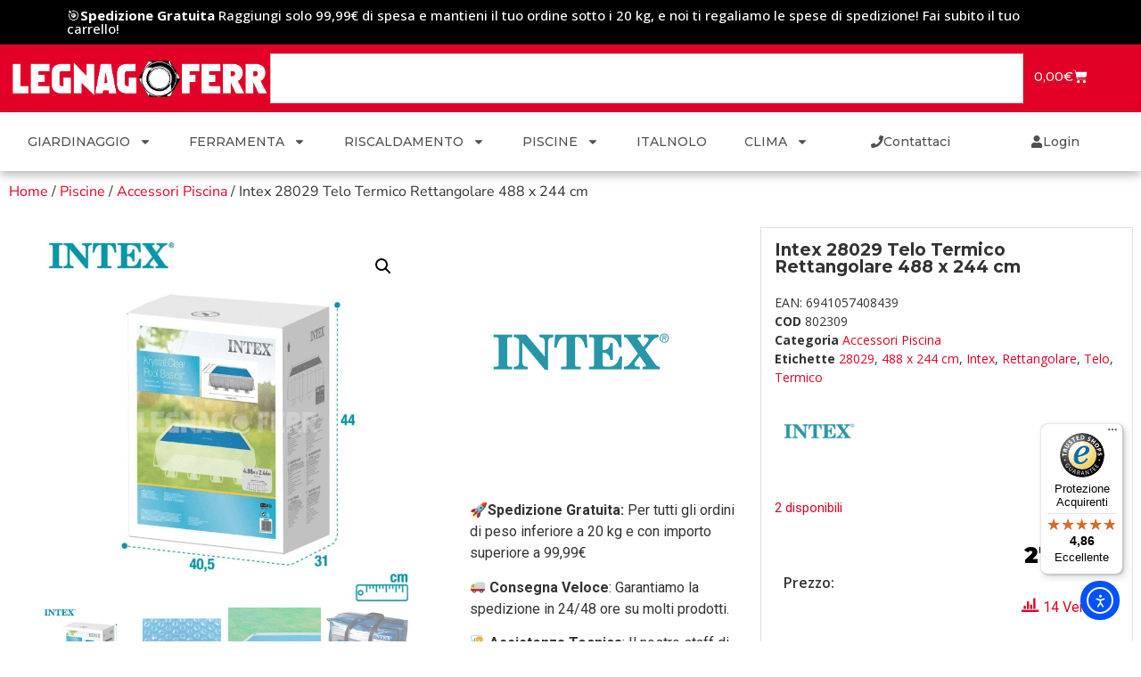

--- FILE ---
content_type: text/html; charset=UTF-8
request_url: https://www.legnagoferr.it/prodotto/intex-28029-telo-termico/
body_size: 43542
content:
<!doctype html>
<html lang="it-IT" prefix="og: https://ogp.me/ns#">
<head>
	<meta charset="UTF-8">
	<meta name="viewport" content="width=device-width, initial-scale=1">
	<link rel="profile" href="https://gmpg.org/xfn/11">
		<style>img:is([sizes="auto" i], [sizes^="auto," i]) { contain-intrinsic-size: 3000px 1500px }</style>
	<script id="cookieyes" type="text/javascript" src="https://cdn-cookieyes.com/client_data/dff8252ae4dcc283a6e3434d/script.js"></script><link id='motive-layer-js' rel='modulepreload' href='https://assets.motive.co/motive-x/v2/app.js' as='script' crossorigin='anonymous'><link id='motive-config-url' rel='prefetch' href='https://www.legnagoferr.it/wp-json/motive/front-config' as='fetch'>
<!-- Ottimizzazione per i motori di ricerca di Rank Math - https://rankmath.com/ -->
<title>Intex 28029 Telo Termico Rettangolare 488 x 244 cm</title>
<meta name="description" content="Intex 28029 Telo Termico Rettangolare 488 x 244 cm, Rivenditori Ufficiali Autorizzati Intex, per domande: piscinelegnagoferr@gmail.com ."/>
<meta name="robots" content="follow, index, max-snippet:-1, max-video-preview:-1, max-image-preview:large"/>
<link rel="canonical" href="https://www.legnagoferr.it/prodotto/intex-28029-telo-termico/" />
<meta property="og:locale" content="it_IT" />
<meta property="og:type" content="product" />
<meta property="og:title" content="Intex 28029 Telo Termico Rettangolare 488 x 244 cm" />
<meta property="og:description" content="Intex 28029 Telo Termico Rettangolare 488 x 244 cm, Rivenditori Ufficiali Autorizzati Intex, per domande: piscinelegnagoferr@gmail.com ." />
<meta property="og:url" content="https://www.legnagoferr.it/prodotto/intex-28029-telo-termico/" />
<meta property="og:site_name" content="Legnagoferr" />
<meta property="og:updated_time" content="2025-09-09T09:10:16+02:00" />
<meta property="og:image" content="https://www.legnagoferr.it/wp-content/uploads/2023/03/INTEX-28029-Legnagoferr.png" />
<meta property="og:image:secure_url" content="https://www.legnagoferr.it/wp-content/uploads/2023/03/INTEX-28029-Legnagoferr.png" />
<meta property="og:image:width" content="1000" />
<meta property="og:image:height" content="1000" />
<meta property="og:image:alt" content="Intex 28029 Telo Termico Rettangolare 488 x 244 cm" />
<meta property="og:image:type" content="image/png" />
<meta property="product:brand" content="Intex" />
<meta property="product:price:amount" content="27.9" />
<meta property="product:price:currency" content="EUR" />
<meta property="product:availability" content="instock" />
<meta name="twitter:card" content="summary_large_image" />
<meta name="twitter:title" content="Intex 28029 Telo Termico Rettangolare 488 x 244 cm" />
<meta name="twitter:description" content="Intex 28029 Telo Termico Rettangolare 488 x 244 cm, Rivenditori Ufficiali Autorizzati Intex, per domande: piscinelegnagoferr@gmail.com ." />
<meta name="twitter:image" content="https://www.legnagoferr.it/wp-content/uploads/2023/03/INTEX-28029-Legnagoferr.png" />
<meta name="twitter:label1" content="Prezzo" />
<meta name="twitter:data1" content="27,90&euro;" />
<meta name="twitter:label2" content="Disponibilità" />
<meta name="twitter:data2" content="2 disponibili" />
<script type="application/ld+json" class="rank-math-schema-pro">{"@context":"https://schema.org","@graph":[{"@type":"Place","@id":"https://www.legnagoferr.it/#place","address":{"@type":"PostalAddress","streetAddress":"Via Mantova 17","addressLocality":"Legnago","addressRegion":"Verona","postalCode":"37045","addressCountry":"Italia"}},{"@type":["HardwareStore","Organization"],"@id":"https://www.legnagoferr.it/#organization","name":"Legnagoferr","url":"https://www.legnagoferr.it","email":"commerciale@legnagoferr.it","address":{"@type":"PostalAddress","streetAddress":"Via Mantova 17","addressLocality":"Legnago","addressRegion":"Verona","postalCode":"37045","addressCountry":"Italia"},"logo":{"@type":"ImageObject","@id":"https://www.legnagoferr.it/#logo","url":"https://www.legnagoferr.it/wp-content/uploads/2021/05/cropped-logo-bianco-1.png","contentUrl":"https://www.legnagoferr.it/wp-content/uploads/2021/05/cropped-logo-bianco-1.png","caption":"Legnagoferr","inLanguage":"it-IT","width":"817","height":"129"},"priceRange":"$","openingHours":["Monday,Tuesday,Wednesday,Thursday,Friday,Saturday 08:00-19:00"],"location":{"@id":"https://www.legnagoferr.it/#place"},"image":{"@id":"https://www.legnagoferr.it/#logo"},"telephone":"0442600800"},{"@type":"WebSite","@id":"https://www.legnagoferr.it/#website","url":"https://www.legnagoferr.it","name":"Legnagoferr","publisher":{"@id":"https://www.legnagoferr.it/#organization"},"inLanguage":"it-IT"},{"@type":"ImageObject","@id":"https://www.legnagoferr.it/wp-content/uploads/2023/03/INTEX-28029-Legnagoferr.png","url":"https://www.legnagoferr.it/wp-content/uploads/2023/03/INTEX-28029-Legnagoferr.png","width":"1000","height":"1000","caption":"Intex 28029 Telo Termico Rettangolare 488 x 244 cm","inLanguage":"it-IT"},{"@type":"BreadcrumbList","@id":"https://www.legnagoferr.it/prodotto/intex-28029-telo-termico/#breadcrumb","itemListElement":[{"@type":"ListItem","position":"1","item":{"@id":"https://www.legnagoferr.it","name":"Home"}},{"@type":"ListItem","position":"2","item":{"@id":"https://www.legnagoferr.it/categoria-prodotto/piscine/accessori-piscina/","name":"Accessori Piscina"}},{"@type":"ListItem","position":"3","item":{"@id":"https://www.legnagoferr.it/prodotto/intex-28029-telo-termico/","name":"Intex 28029 Telo Termico Rettangolare 488 x 244 cm"}}]},{"@type":"ItemPage","@id":"https://www.legnagoferr.it/prodotto/intex-28029-telo-termico/#webpage","url":"https://www.legnagoferr.it/prodotto/intex-28029-telo-termico/","name":"Intex 28029 Telo Termico Rettangolare 488 x 244 cm","datePublished":"2023-03-21T16:24:28+01:00","dateModified":"2025-09-09T09:10:16+02:00","isPartOf":{"@id":"https://www.legnagoferr.it/#website"},"primaryImageOfPage":{"@id":"https://www.legnagoferr.it/wp-content/uploads/2023/03/INTEX-28029-Legnagoferr.png"},"inLanguage":"it-IT","breadcrumb":{"@id":"https://www.legnagoferr.it/prodotto/intex-28029-telo-termico/#breadcrumb"}},{"@type":"Product","brand":{"@type":"Brand","name":"Intex"},"name":"Intex 28029 Telo Termico Rettangolare 488 x 244 cm","description":"Intex 28029 Telo Termico Rettangolare 488 x 244 cm, Rivenditori Ufficiali Autorizzati Intex, per domande: piscinelegnagoferr@gmail.com .","sku":"802309","category":"Piscine &gt; Accessori Piscina","mainEntityOfPage":{"@id":"https://www.legnagoferr.it/prodotto/intex-28029-telo-termico/#webpage"},"weight":{"@type":"QuantitativeValue","unitCode":"KGM","value":"2"},"image":[{"@type":"ImageObject","url":"https://www.legnagoferr.it/wp-content/uploads/2023/03/INTEX-28029-Legnagoferr.png","height":"1000","width":"1000"},{"@type":"ImageObject","url":"https://www.legnagoferr.it/wp-content/uploads/2023/03/INTEX-28016-2-Legnagoferr.png","height":"1000","width":"1000"},{"@type":"ImageObject","url":"https://www.legnagoferr.it/wp-content/uploads/2023/03/INTEX-28016-3-Legnagoferr.png","height":"1000","width":"1000"},{"@type":"ImageObject","url":"https://www.legnagoferr.it/wp-content/uploads/2023/03/INTEX-28016-4-Legnagoferr.png","height":"1000","width":"1000"}],"offers":{"@type":"Offer","price":"27.90","priceCurrency":"EUR","priceValidUntil":"2027-12-31","availability":"https://schema.org/InStock","itemCondition":"NewCondition","url":"https://www.legnagoferr.it/prodotto/intex-28029-telo-termico/","seller":{"@type":"Organization","@id":"https://www.legnagoferr.it/","name":"Legnagoferr","url":"https://www.legnagoferr.it","logo":"https://www.legnagoferr.it/wp-content/uploads/2021/05/cropped-logo-bianco-1.png"}},"@id":"https://www.legnagoferr.it/prodotto/intex-28029-telo-termico/#richSnippet"}]}</script>
<!-- /Rank Math WordPress SEO plugin -->

<link rel='dns-prefetch' href='//assets.motive.co' />
<link rel='dns-prefetch' href='//cdn.elementor.com' />
<link rel='dns-prefetch' href='//widgets.trustedshops.com' />
<link rel='dns-prefetch' href='//capi-automation.s3.us-east-2.amazonaws.com' />
<link rel='dns-prefetch' href='//www.googletagmanager.com' />
<link rel='dns-prefetch' href='//pagead2.googlesyndication.com' />
<link rel="alternate" type="application/rss+xml" title="Legnagoferr &raquo; Feed" href="https://www.legnagoferr.it/feed/" />
<link rel="alternate" type="application/rss+xml" title="Legnagoferr &raquo; Feed dei commenti" href="https://www.legnagoferr.it/comments/feed/" />
<script>
window._wpemojiSettings = {"baseUrl":"https:\/\/s.w.org\/images\/core\/emoji\/16.0.1\/72x72\/","ext":".png","svgUrl":"https:\/\/s.w.org\/images\/core\/emoji\/16.0.1\/svg\/","svgExt":".svg","source":{"concatemoji":"https:\/\/www.legnagoferr.it\/wp-includes\/js\/wp-emoji-release.min.js?ver=6.8.3"}};
/*! This file is auto-generated */
!function(s,n){var o,i,e;function c(e){try{var t={supportTests:e,timestamp:(new Date).valueOf()};sessionStorage.setItem(o,JSON.stringify(t))}catch(e){}}function p(e,t,n){e.clearRect(0,0,e.canvas.width,e.canvas.height),e.fillText(t,0,0);var t=new Uint32Array(e.getImageData(0,0,e.canvas.width,e.canvas.height).data),a=(e.clearRect(0,0,e.canvas.width,e.canvas.height),e.fillText(n,0,0),new Uint32Array(e.getImageData(0,0,e.canvas.width,e.canvas.height).data));return t.every(function(e,t){return e===a[t]})}function u(e,t){e.clearRect(0,0,e.canvas.width,e.canvas.height),e.fillText(t,0,0);for(var n=e.getImageData(16,16,1,1),a=0;a<n.data.length;a++)if(0!==n.data[a])return!1;return!0}function f(e,t,n,a){switch(t){case"flag":return n(e,"\ud83c\udff3\ufe0f\u200d\u26a7\ufe0f","\ud83c\udff3\ufe0f\u200b\u26a7\ufe0f")?!1:!n(e,"\ud83c\udde8\ud83c\uddf6","\ud83c\udde8\u200b\ud83c\uddf6")&&!n(e,"\ud83c\udff4\udb40\udc67\udb40\udc62\udb40\udc65\udb40\udc6e\udb40\udc67\udb40\udc7f","\ud83c\udff4\u200b\udb40\udc67\u200b\udb40\udc62\u200b\udb40\udc65\u200b\udb40\udc6e\u200b\udb40\udc67\u200b\udb40\udc7f");case"emoji":return!a(e,"\ud83e\udedf")}return!1}function g(e,t,n,a){var r="undefined"!=typeof WorkerGlobalScope&&self instanceof WorkerGlobalScope?new OffscreenCanvas(300,150):s.createElement("canvas"),o=r.getContext("2d",{willReadFrequently:!0}),i=(o.textBaseline="top",o.font="600 32px Arial",{});return e.forEach(function(e){i[e]=t(o,e,n,a)}),i}function t(e){var t=s.createElement("script");t.src=e,t.defer=!0,s.head.appendChild(t)}"undefined"!=typeof Promise&&(o="wpEmojiSettingsSupports",i=["flag","emoji"],n.supports={everything:!0,everythingExceptFlag:!0},e=new Promise(function(e){s.addEventListener("DOMContentLoaded",e,{once:!0})}),new Promise(function(t){var n=function(){try{var e=JSON.parse(sessionStorage.getItem(o));if("object"==typeof e&&"number"==typeof e.timestamp&&(new Date).valueOf()<e.timestamp+604800&&"object"==typeof e.supportTests)return e.supportTests}catch(e){}return null}();if(!n){if("undefined"!=typeof Worker&&"undefined"!=typeof OffscreenCanvas&&"undefined"!=typeof URL&&URL.createObjectURL&&"undefined"!=typeof Blob)try{var e="postMessage("+g.toString()+"("+[JSON.stringify(i),f.toString(),p.toString(),u.toString()].join(",")+"));",a=new Blob([e],{type:"text/javascript"}),r=new Worker(URL.createObjectURL(a),{name:"wpTestEmojiSupports"});return void(r.onmessage=function(e){c(n=e.data),r.terminate(),t(n)})}catch(e){}c(n=g(i,f,p,u))}t(n)}).then(function(e){for(var t in e)n.supports[t]=e[t],n.supports.everything=n.supports.everything&&n.supports[t],"flag"!==t&&(n.supports.everythingExceptFlag=n.supports.everythingExceptFlag&&n.supports[t]);n.supports.everythingExceptFlag=n.supports.everythingExceptFlag&&!n.supports.flag,n.DOMReady=!1,n.readyCallback=function(){n.DOMReady=!0}}).then(function(){return e}).then(function(){var e;n.supports.everything||(n.readyCallback(),(e=n.source||{}).concatemoji?t(e.concatemoji):e.wpemoji&&e.twemoji&&(t(e.twemoji),t(e.wpemoji)))}))}((window,document),window._wpemojiSettings);
</script>
<style id='wp-emoji-styles-inline-css'>

	img.wp-smiley, img.emoji {
		display: inline !important;
		border: none !important;
		box-shadow: none !important;
		height: 1em !important;
		width: 1em !important;
		margin: 0 0.07em !important;
		vertical-align: -0.1em !important;
		background: none !important;
		padding: 0 !important;
	}
</style>
<link rel='stylesheet' id='wp-block-library-css' href='https://www.legnagoferr.it/wp-includes/css/dist/block-library/style.min.css?ver=6.8.3' media='all' />
<style id='global-styles-inline-css'>
:root{--wp--preset--aspect-ratio--square: 1;--wp--preset--aspect-ratio--4-3: 4/3;--wp--preset--aspect-ratio--3-4: 3/4;--wp--preset--aspect-ratio--3-2: 3/2;--wp--preset--aspect-ratio--2-3: 2/3;--wp--preset--aspect-ratio--16-9: 16/9;--wp--preset--aspect-ratio--9-16: 9/16;--wp--preset--color--black: #000000;--wp--preset--color--cyan-bluish-gray: #abb8c3;--wp--preset--color--white: #ffffff;--wp--preset--color--pale-pink: #f78da7;--wp--preset--color--vivid-red: #cf2e2e;--wp--preset--color--luminous-vivid-orange: #ff6900;--wp--preset--color--luminous-vivid-amber: #fcb900;--wp--preset--color--light-green-cyan: #7bdcb5;--wp--preset--color--vivid-green-cyan: #00d084;--wp--preset--color--pale-cyan-blue: #8ed1fc;--wp--preset--color--vivid-cyan-blue: #0693e3;--wp--preset--color--vivid-purple: #9b51e0;--wp--preset--gradient--vivid-cyan-blue-to-vivid-purple: linear-gradient(135deg,rgba(6,147,227,1) 0%,rgb(155,81,224) 100%);--wp--preset--gradient--light-green-cyan-to-vivid-green-cyan: linear-gradient(135deg,rgb(122,220,180) 0%,rgb(0,208,130) 100%);--wp--preset--gradient--luminous-vivid-amber-to-luminous-vivid-orange: linear-gradient(135deg,rgba(252,185,0,1) 0%,rgba(255,105,0,1) 100%);--wp--preset--gradient--luminous-vivid-orange-to-vivid-red: linear-gradient(135deg,rgba(255,105,0,1) 0%,rgb(207,46,46) 100%);--wp--preset--gradient--very-light-gray-to-cyan-bluish-gray: linear-gradient(135deg,rgb(238,238,238) 0%,rgb(169,184,195) 100%);--wp--preset--gradient--cool-to-warm-spectrum: linear-gradient(135deg,rgb(74,234,220) 0%,rgb(151,120,209) 20%,rgb(207,42,186) 40%,rgb(238,44,130) 60%,rgb(251,105,98) 80%,rgb(254,248,76) 100%);--wp--preset--gradient--blush-light-purple: linear-gradient(135deg,rgb(255,206,236) 0%,rgb(152,150,240) 100%);--wp--preset--gradient--blush-bordeaux: linear-gradient(135deg,rgb(254,205,165) 0%,rgb(254,45,45) 50%,rgb(107,0,62) 100%);--wp--preset--gradient--luminous-dusk: linear-gradient(135deg,rgb(255,203,112) 0%,rgb(199,81,192) 50%,rgb(65,88,208) 100%);--wp--preset--gradient--pale-ocean: linear-gradient(135deg,rgb(255,245,203) 0%,rgb(182,227,212) 50%,rgb(51,167,181) 100%);--wp--preset--gradient--electric-grass: linear-gradient(135deg,rgb(202,248,128) 0%,rgb(113,206,126) 100%);--wp--preset--gradient--midnight: linear-gradient(135deg,rgb(2,3,129) 0%,rgb(40,116,252) 100%);--wp--preset--font-size--small: 13px;--wp--preset--font-size--medium: 20px;--wp--preset--font-size--large: 36px;--wp--preset--font-size--x-large: 42px;--wp--preset--spacing--20: 0.44rem;--wp--preset--spacing--30: 0.67rem;--wp--preset--spacing--40: 1rem;--wp--preset--spacing--50: 1.5rem;--wp--preset--spacing--60: 2.25rem;--wp--preset--spacing--70: 3.38rem;--wp--preset--spacing--80: 5.06rem;--wp--preset--shadow--natural: 6px 6px 9px rgba(0, 0, 0, 0.2);--wp--preset--shadow--deep: 12px 12px 50px rgba(0, 0, 0, 0.4);--wp--preset--shadow--sharp: 6px 6px 0px rgba(0, 0, 0, 0.2);--wp--preset--shadow--outlined: 6px 6px 0px -3px rgba(255, 255, 255, 1), 6px 6px rgba(0, 0, 0, 1);--wp--preset--shadow--crisp: 6px 6px 0px rgba(0, 0, 0, 1);}:root { --wp--style--global--content-size: 800px;--wp--style--global--wide-size: 1200px; }:where(body) { margin: 0; }.wp-site-blocks > .alignleft { float: left; margin-right: 2em; }.wp-site-blocks > .alignright { float: right; margin-left: 2em; }.wp-site-blocks > .aligncenter { justify-content: center; margin-left: auto; margin-right: auto; }:where(.wp-site-blocks) > * { margin-block-start: 24px; margin-block-end: 0; }:where(.wp-site-blocks) > :first-child { margin-block-start: 0; }:where(.wp-site-blocks) > :last-child { margin-block-end: 0; }:root { --wp--style--block-gap: 24px; }:root :where(.is-layout-flow) > :first-child{margin-block-start: 0;}:root :where(.is-layout-flow) > :last-child{margin-block-end: 0;}:root :where(.is-layout-flow) > *{margin-block-start: 24px;margin-block-end: 0;}:root :where(.is-layout-constrained) > :first-child{margin-block-start: 0;}:root :where(.is-layout-constrained) > :last-child{margin-block-end: 0;}:root :where(.is-layout-constrained) > *{margin-block-start: 24px;margin-block-end: 0;}:root :where(.is-layout-flex){gap: 24px;}:root :where(.is-layout-grid){gap: 24px;}.is-layout-flow > .alignleft{float: left;margin-inline-start: 0;margin-inline-end: 2em;}.is-layout-flow > .alignright{float: right;margin-inline-start: 2em;margin-inline-end: 0;}.is-layout-flow > .aligncenter{margin-left: auto !important;margin-right: auto !important;}.is-layout-constrained > .alignleft{float: left;margin-inline-start: 0;margin-inline-end: 2em;}.is-layout-constrained > .alignright{float: right;margin-inline-start: 2em;margin-inline-end: 0;}.is-layout-constrained > .aligncenter{margin-left: auto !important;margin-right: auto !important;}.is-layout-constrained > :where(:not(.alignleft):not(.alignright):not(.alignfull)){max-width: var(--wp--style--global--content-size);margin-left: auto !important;margin-right: auto !important;}.is-layout-constrained > .alignwide{max-width: var(--wp--style--global--wide-size);}body .is-layout-flex{display: flex;}.is-layout-flex{flex-wrap: wrap;align-items: center;}.is-layout-flex > :is(*, div){margin: 0;}body .is-layout-grid{display: grid;}.is-layout-grid > :is(*, div){margin: 0;}body{padding-top: 0px;padding-right: 0px;padding-bottom: 0px;padding-left: 0px;}a:where(:not(.wp-element-button)){text-decoration: underline;}:root :where(.wp-element-button, .wp-block-button__link){background-color: #32373c;border-width: 0;color: #fff;font-family: inherit;font-size: inherit;line-height: inherit;padding: calc(0.667em + 2px) calc(1.333em + 2px);text-decoration: none;}.has-black-color{color: var(--wp--preset--color--black) !important;}.has-cyan-bluish-gray-color{color: var(--wp--preset--color--cyan-bluish-gray) !important;}.has-white-color{color: var(--wp--preset--color--white) !important;}.has-pale-pink-color{color: var(--wp--preset--color--pale-pink) !important;}.has-vivid-red-color{color: var(--wp--preset--color--vivid-red) !important;}.has-luminous-vivid-orange-color{color: var(--wp--preset--color--luminous-vivid-orange) !important;}.has-luminous-vivid-amber-color{color: var(--wp--preset--color--luminous-vivid-amber) !important;}.has-light-green-cyan-color{color: var(--wp--preset--color--light-green-cyan) !important;}.has-vivid-green-cyan-color{color: var(--wp--preset--color--vivid-green-cyan) !important;}.has-pale-cyan-blue-color{color: var(--wp--preset--color--pale-cyan-blue) !important;}.has-vivid-cyan-blue-color{color: var(--wp--preset--color--vivid-cyan-blue) !important;}.has-vivid-purple-color{color: var(--wp--preset--color--vivid-purple) !important;}.has-black-background-color{background-color: var(--wp--preset--color--black) !important;}.has-cyan-bluish-gray-background-color{background-color: var(--wp--preset--color--cyan-bluish-gray) !important;}.has-white-background-color{background-color: var(--wp--preset--color--white) !important;}.has-pale-pink-background-color{background-color: var(--wp--preset--color--pale-pink) !important;}.has-vivid-red-background-color{background-color: var(--wp--preset--color--vivid-red) !important;}.has-luminous-vivid-orange-background-color{background-color: var(--wp--preset--color--luminous-vivid-orange) !important;}.has-luminous-vivid-amber-background-color{background-color: var(--wp--preset--color--luminous-vivid-amber) !important;}.has-light-green-cyan-background-color{background-color: var(--wp--preset--color--light-green-cyan) !important;}.has-vivid-green-cyan-background-color{background-color: var(--wp--preset--color--vivid-green-cyan) !important;}.has-pale-cyan-blue-background-color{background-color: var(--wp--preset--color--pale-cyan-blue) !important;}.has-vivid-cyan-blue-background-color{background-color: var(--wp--preset--color--vivid-cyan-blue) !important;}.has-vivid-purple-background-color{background-color: var(--wp--preset--color--vivid-purple) !important;}.has-black-border-color{border-color: var(--wp--preset--color--black) !important;}.has-cyan-bluish-gray-border-color{border-color: var(--wp--preset--color--cyan-bluish-gray) !important;}.has-white-border-color{border-color: var(--wp--preset--color--white) !important;}.has-pale-pink-border-color{border-color: var(--wp--preset--color--pale-pink) !important;}.has-vivid-red-border-color{border-color: var(--wp--preset--color--vivid-red) !important;}.has-luminous-vivid-orange-border-color{border-color: var(--wp--preset--color--luminous-vivid-orange) !important;}.has-luminous-vivid-amber-border-color{border-color: var(--wp--preset--color--luminous-vivid-amber) !important;}.has-light-green-cyan-border-color{border-color: var(--wp--preset--color--light-green-cyan) !important;}.has-vivid-green-cyan-border-color{border-color: var(--wp--preset--color--vivid-green-cyan) !important;}.has-pale-cyan-blue-border-color{border-color: var(--wp--preset--color--pale-cyan-blue) !important;}.has-vivid-cyan-blue-border-color{border-color: var(--wp--preset--color--vivid-cyan-blue) !important;}.has-vivid-purple-border-color{border-color: var(--wp--preset--color--vivid-purple) !important;}.has-vivid-cyan-blue-to-vivid-purple-gradient-background{background: var(--wp--preset--gradient--vivid-cyan-blue-to-vivid-purple) !important;}.has-light-green-cyan-to-vivid-green-cyan-gradient-background{background: var(--wp--preset--gradient--light-green-cyan-to-vivid-green-cyan) !important;}.has-luminous-vivid-amber-to-luminous-vivid-orange-gradient-background{background: var(--wp--preset--gradient--luminous-vivid-amber-to-luminous-vivid-orange) !important;}.has-luminous-vivid-orange-to-vivid-red-gradient-background{background: var(--wp--preset--gradient--luminous-vivid-orange-to-vivid-red) !important;}.has-very-light-gray-to-cyan-bluish-gray-gradient-background{background: var(--wp--preset--gradient--very-light-gray-to-cyan-bluish-gray) !important;}.has-cool-to-warm-spectrum-gradient-background{background: var(--wp--preset--gradient--cool-to-warm-spectrum) !important;}.has-blush-light-purple-gradient-background{background: var(--wp--preset--gradient--blush-light-purple) !important;}.has-blush-bordeaux-gradient-background{background: var(--wp--preset--gradient--blush-bordeaux) !important;}.has-luminous-dusk-gradient-background{background: var(--wp--preset--gradient--luminous-dusk) !important;}.has-pale-ocean-gradient-background{background: var(--wp--preset--gradient--pale-ocean) !important;}.has-electric-grass-gradient-background{background: var(--wp--preset--gradient--electric-grass) !important;}.has-midnight-gradient-background{background: var(--wp--preset--gradient--midnight) !important;}.has-small-font-size{font-size: var(--wp--preset--font-size--small) !important;}.has-medium-font-size{font-size: var(--wp--preset--font-size--medium) !important;}.has-large-font-size{font-size: var(--wp--preset--font-size--large) !important;}.has-x-large-font-size{font-size: var(--wp--preset--font-size--x-large) !important;}
:root :where(.wp-block-pullquote){font-size: 1.5em;line-height: 1.6;}
</style>
<link rel='stylesheet' id='photoswipe-css' href='https://www.legnagoferr.it/wp-content/plugins/woocommerce/assets/css/photoswipe/photoswipe.min.css?ver=10.3.7' media='all' />
<link rel='stylesheet' id='photoswipe-default-skin-css' href='https://www.legnagoferr.it/wp-content/plugins/woocommerce/assets/css/photoswipe/default-skin/default-skin.min.css?ver=10.3.7' media='all' />
<link rel='stylesheet' id='woocommerce-layout-css' href='https://www.legnagoferr.it/wp-content/plugins/woocommerce/assets/css/woocommerce-layout.css?ver=10.3.7' media='all' />
<link rel='stylesheet' id='woocommerce-smallscreen-css' href='https://www.legnagoferr.it/wp-content/plugins/woocommerce/assets/css/woocommerce-smallscreen.css?ver=10.3.7' media='only screen and (max-width: 768px)' />
<link rel='stylesheet' id='woocommerce-general-css' href='https://www.legnagoferr.it/wp-content/plugins/woocommerce/assets/css/woocommerce.css?ver=10.3.7' media='all' />
<style id='woocommerce-inline-inline-css'>
.woocommerce form .form-row .required { visibility: visible; }
</style>
<link rel='stylesheet' id='awts-style-css' href='https://www.legnagoferr.it/wp-content/plugins/woo-total-sales/assets/css/awts-style.css?ver=6.8.3' media='all' />
<link rel='stylesheet' id='ea11y-widget-fonts-css' href='https://www.legnagoferr.it/wp-content/plugins/pojo-accessibility/assets/build/fonts.css?ver=3.9.0' media='all' />
<link rel='stylesheet' id='ea11y-skip-link-css' href='https://www.legnagoferr.it/wp-content/plugins/pojo-accessibility/assets/build/skip-link.css?ver=3.9.0' media='all' />
<link rel='stylesheet' id='woo-variation-swatches-css' href='https://www.legnagoferr.it/wp-content/plugins/woo-variation-swatches/assets/css/frontend.min.css?ver=1762929896' media='all' />
<style id='woo-variation-swatches-inline-css'>
:root {
--wvs-tick:url("data:image/svg+xml;utf8,%3Csvg filter='drop-shadow(0px 0px 2px rgb(0 0 0 / .8))' xmlns='http://www.w3.org/2000/svg'  viewBox='0 0 30 30'%3E%3Cpath fill='none' stroke='%23ffffff' stroke-linecap='round' stroke-linejoin='round' stroke-width='4' d='M4 16L11 23 27 7'/%3E%3C/svg%3E");

--wvs-cross:url("data:image/svg+xml;utf8,%3Csvg filter='drop-shadow(0px 0px 5px rgb(255 255 255 / .6))' xmlns='http://www.w3.org/2000/svg' width='72px' height='72px' viewBox='0 0 24 24'%3E%3Cpath fill='none' stroke='%23ff0000' stroke-linecap='round' stroke-width='0.6' d='M5 5L19 19M19 5L5 19'/%3E%3C/svg%3E");
--wvs-single-product-item-width:30px;
--wvs-single-product-item-height:30px;
--wvs-single-product-item-font-size:16px}
</style>
<link rel='stylesheet' id='gateway-css' href='https://www.legnagoferr.it/wp-content/plugins/woocommerce-paypal-payments/modules/ppcp-button/assets/css/gateway.css?ver=3.3.0' media='all' />
<link rel='stylesheet' id='brands-styles-css' href='https://www.legnagoferr.it/wp-content/plugins/woocommerce/assets/css/brands.css?ver=10.3.7' media='all' />
<link rel='stylesheet' id='WCPAY_EXPRESS_CHECKOUT_ECE-css' href='https://www.legnagoferr.it/wp-content/plugins/woocommerce-payments/dist/express-checkout.css?ver=10.2.0' media='all' />
<link rel='stylesheet' id='hello-elementor-css' href='https://www.legnagoferr.it/wp-content/themes/hello-elementor/assets/css/reset.css?ver=3.4.5' media='all' />
<link rel='stylesheet' id='hello-elementor-theme-style-css' href='https://www.legnagoferr.it/wp-content/themes/hello-elementor/assets/css/theme.css?ver=3.4.5' media='all' />
<link rel='stylesheet' id='hello-elementor-header-footer-css' href='https://www.legnagoferr.it/wp-content/themes/hello-elementor/assets/css/header-footer.css?ver=3.4.5' media='all' />
<link rel='stylesheet' id='elementor-frontend-css' href='https://www.legnagoferr.it/wp-content/plugins/elementor/assets/css/frontend.min.css?ver=3.33.2' media='all' />
<link rel='stylesheet' id='widget-heading-css' href='https://www.legnagoferr.it/wp-content/plugins/elementor/assets/css/widget-heading.min.css?ver=3.33.2' media='all' />
<link rel='stylesheet' id='widget-nav-menu-css' href='https://www.legnagoferr.it/wp-content/plugins/elementor-pro/assets/css/widget-nav-menu.min.css?ver=3.33.1' media='all' />
<link rel='stylesheet' id='widget-image-css' href='https://www.legnagoferr.it/wp-content/plugins/elementor/assets/css/widget-image.min.css?ver=3.33.2' media='all' />
<link rel='stylesheet' id='widget-woocommerce-menu-cart-css' href='https://www.legnagoferr.it/wp-content/plugins/elementor-pro/assets/css/widget-woocommerce-menu-cart.min.css?ver=3.33.1' media='all' />
<link rel='stylesheet' id='widget-search-css' href='https://www.legnagoferr.it/wp-content/plugins/elementor-pro/assets/css/widget-search.min.css?ver=3.33.1' media='all' />
<link rel='stylesheet' id='e-sticky-css' href='https://www.legnagoferr.it/wp-content/plugins/elementor-pro/assets/css/modules/sticky.min.css?ver=3.33.1' media='all' />
<link rel='stylesheet' id='e-motion-fx-css' href='https://www.legnagoferr.it/wp-content/plugins/elementor-pro/assets/css/modules/motion-fx.min.css?ver=3.33.1' media='all' />
<link rel='stylesheet' id='widget-search-form-css' href='https://www.legnagoferr.it/wp-content/plugins/elementor-pro/assets/css/widget-search-form.min.css?ver=3.33.1' media='all' />
<link rel='stylesheet' id='widget-icon-list-css' href='https://www.legnagoferr.it/wp-content/plugins/elementor/assets/css/widget-icon-list.min.css?ver=3.33.2' media='all' />
<link rel='stylesheet' id='widget-woocommerce-product-images-css' href='https://www.legnagoferr.it/wp-content/plugins/elementor-pro/assets/css/widget-woocommerce-product-images.min.css?ver=3.33.1' media='all' />
<link rel='stylesheet' id='widget-woocommerce-product-price-css' href='https://www.legnagoferr.it/wp-content/plugins/elementor-pro/assets/css/widget-woocommerce-product-price.min.css?ver=3.33.1' media='all' />
<link rel='stylesheet' id='widget-woocommerce-product-add-to-cart-css' href='https://www.legnagoferr.it/wp-content/plugins/elementor-pro/assets/css/widget-woocommerce-product-add-to-cart.min.css?ver=3.33.1' media='all' />
<link rel='stylesheet' id='widget-woocommerce-products-css' href='https://www.legnagoferr.it/wp-content/plugins/elementor-pro/assets/css/widget-woocommerce-products.min.css?ver=3.33.1' media='all' />
<link rel='stylesheet' id='widget-woocommerce-product-meta-css' href='https://www.legnagoferr.it/wp-content/plugins/elementor-pro/assets/css/widget-woocommerce-product-meta.min.css?ver=3.33.1' media='all' />
<link rel='stylesheet' id='widget-woocommerce-product-data-tabs-css' href='https://www.legnagoferr.it/wp-content/plugins/elementor-pro/assets/css/widget-woocommerce-product-data-tabs.min.css?ver=3.33.1' media='all' />
<link rel='stylesheet' id='widget-spacer-css' href='https://www.legnagoferr.it/wp-content/plugins/elementor/assets/css/widget-spacer.min.css?ver=3.33.2' media='all' />
<link rel='stylesheet' id='widget-form-css' href='https://www.legnagoferr.it/wp-content/plugins/elementor-pro/assets/css/widget-form.min.css?ver=3.33.1' media='all' />
<link rel='stylesheet' id='e-popup-css' href='https://www.legnagoferr.it/wp-content/plugins/elementor-pro/assets/css/conditionals/popup.min.css?ver=3.33.1' media='all' />
<link rel='stylesheet' id='elementor-post-5-css' href='https://www.legnagoferr.it/wp-content/uploads/elementor/css/post-5.css?ver=1767878383' media='all' />
<link rel='stylesheet' id='elementor-post-74-css' href='https://www.legnagoferr.it/wp-content/uploads/elementor/css/post-74.css?ver=1767878384' media='all' />
<link rel='stylesheet' id='elementor-post-78-css' href='https://www.legnagoferr.it/wp-content/uploads/elementor/css/post-78.css?ver=1767878384' media='all' />
<link rel='stylesheet' id='elementor-post-26522-css' href='https://www.legnagoferr.it/wp-content/uploads/elementor/css/post-26522.css?ver=1767878395' media='all' />
<link rel='stylesheet' id='elementor-post-47209-css' href='https://www.legnagoferr.it/wp-content/uploads/elementor/css/post-47209.css?ver=1767878384' media='all' />
<link rel='stylesheet' id='pwb-styles-frontend-css' href='https://www.legnagoferr.it/wp-content/plugins/perfect-woocommerce-brands/build/frontend/css/style.css?ver=3.6.6' media='all' />
<link rel='stylesheet' id='flexible-shipping-free-shipping-css' href='https://www.legnagoferr.it/wp-content/plugins/flexible-shipping/assets/dist/css/free-shipping.css?ver=6.4.5.2' media='all' />
<link rel='stylesheet' id='elementor-gf-local-questrial-css' href='https://www.legnagoferr.it/wp-content/uploads/elementor/google-fonts/css/questrial.css?ver=1748330365' media='all' />
<link rel='stylesheet' id='elementor-gf-opensans-css' href='https://fonts.googleapis.com/css?family=Open+Sans:100,100italic,200,200italic,300,300italic,400,400italic,500,500italic,600,600italic,700,700italic,800,800italic,900,900italic&#038;display=swap' media='all' />
<link rel='stylesheet' id='elementor-gf-montserrat-css' href='https://fonts.googleapis.com/css?family=Montserrat:100,100italic,200,200italic,300,300italic,400,400italic,500,500italic,600,600italic,700,700italic,800,800italic,900,900italic&#038;display=swap' media='all' />
<link rel='stylesheet' id='elementor-gf-local-worksans-css' href='https://www.legnagoferr.it/wp-content/uploads/elementor/google-fonts/css/worksans.css?ver=1748330375' media='all' />
<link rel='stylesheet' id='elementor-gf-local-nunitosans-css' href='https://www.legnagoferr.it/wp-content/uploads/elementor/google-fonts/css/nunitosans.css?ver=1748330381' media='all' />
<script id="motive-commerce-search-js-before">
const motive = {"initParams":{"xEngineId":"305bf533-c7f5-41d3-941c-22020ee8e39d","lang":"it-IT","currency":"EUR","triggerSelector":".elementor-widget-search .e-search-input, .elementor-search-form","isolated":true,"cartUrl":"https:\/\/www.legnagoferr.it\/carrello-nuovo\/"},"options":{"shopperPrices":true,"shopperPricesEndpointMethod":"POST"},"endpoints":{"shopperPrices":"https:\/\/www.legnagoferr.it\/wp-content\/plugins\/motive-commerce-search\/public\/shopper-prices\/shopper-prices.php"},"nonce":"fa7cad510b"};
</script>
<script src="https://assets.motive.co/front-loader/woocommerce/v1.js?ver=1.38.0" id="motive-commerce-search-js"></script>
<script src="https://www.legnagoferr.it/wp-includes/js/jquery/jquery.min.js?ver=3.7.1" id="jquery-core-js"></script>
<script src="https://www.legnagoferr.it/wp-includes/js/jquery/jquery-migrate.min.js?ver=3.4.1" id="jquery-migrate-js"></script>
<script src="https://www.legnagoferr.it/wp-content/plugins/woocommerce/assets/js/zoom/jquery.zoom.min.js?ver=1.7.21-wc.10.3.7" id="wc-zoom-js" defer data-wp-strategy="defer"></script>
<script src="https://www.legnagoferr.it/wp-content/plugins/woocommerce/assets/js/flexslider/jquery.flexslider.min.js?ver=2.7.2-wc.10.3.7" id="wc-flexslider-js" defer data-wp-strategy="defer"></script>
<script src="https://www.legnagoferr.it/wp-content/plugins/woocommerce/assets/js/photoswipe/photoswipe.min.js?ver=4.1.1-wc.10.3.7" id="wc-photoswipe-js" defer data-wp-strategy="defer"></script>
<script src="https://www.legnagoferr.it/wp-content/plugins/woocommerce/assets/js/photoswipe/photoswipe-ui-default.min.js?ver=4.1.1-wc.10.3.7" id="wc-photoswipe-ui-default-js" defer data-wp-strategy="defer"></script>
<script id="wc-single-product-js-extra">
var wc_single_product_params = {"i18n_required_rating_text":"Seleziona una valutazione","i18n_rating_options":["1 stella su 5","2 stelle su 5","3 stelle su 5","4 stelle su 5","5 stelle su 5"],"i18n_product_gallery_trigger_text":"Visualizza la galleria di immagini a schermo intero","review_rating_required":"yes","flexslider":{"rtl":false,"animation":"slide","smoothHeight":true,"directionNav":false,"controlNav":"thumbnails","slideshow":false,"animationSpeed":500,"animationLoop":false,"allowOneSlide":false},"zoom_enabled":"1","zoom_options":[],"photoswipe_enabled":"1","photoswipe_options":{"shareEl":false,"closeOnScroll":false,"history":false,"hideAnimationDuration":0,"showAnimationDuration":0},"flexslider_enabled":"1"};
</script>
<script src="https://www.legnagoferr.it/wp-content/plugins/woocommerce/assets/js/frontend/single-product.min.js?ver=10.3.7" id="wc-single-product-js" defer data-wp-strategy="defer"></script>
<script src="https://www.legnagoferr.it/wp-content/plugins/woocommerce/assets/js/jquery-blockui/jquery.blockUI.min.js?ver=2.7.0-wc.10.3.7" id="wc-jquery-blockui-js" data-wp-strategy="defer"></script>
<script src="https://www.legnagoferr.it/wp-content/plugins/woocommerce/assets/js/js-cookie/js.cookie.min.js?ver=2.1.4-wc.10.3.7" id="wc-js-cookie-js" defer data-wp-strategy="defer"></script>
<script id="woocommerce-js-extra">
var woocommerce_params = {"ajax_url":"\/wp-admin\/admin-ajax.php","wc_ajax_url":"\/?wc-ajax=%%endpoint%%","i18n_password_show":"Mostra password","i18n_password_hide":"Nascondi password"};
</script>
<script src="https://www.legnagoferr.it/wp-content/plugins/woocommerce/assets/js/frontend/woocommerce.min.js?ver=10.3.7" id="woocommerce-js" defer data-wp-strategy="defer"></script>
<script id="WCPAY_ASSETS-js-extra">
var wcpayAssets = {"url":"https:\/\/www.legnagoferr.it\/wp-content\/plugins\/woocommerce-payments\/dist\/"};
</script>

<!-- Snippet del tag Google (gtag.js) aggiunto da Site Kit -->
<!-- Snippet Google Analytics aggiunto da Site Kit -->
<script src="https://www.googletagmanager.com/gtag/js?id=G-WM3P4TK5Z0" id="google_gtagjs-js" async></script>
<script id="google_gtagjs-js-after">
window.dataLayer = window.dataLayer || [];function gtag(){dataLayer.push(arguments);}
gtag("set","linker",{"domains":["www.legnagoferr.it"]});
gtag("js", new Date());
gtag("set", "developer_id.dZTNiMT", true);
gtag("config", "G-WM3P4TK5Z0");
</script>
<link rel="https://api.w.org/" href="https://www.legnagoferr.it/wp-json/" /><link rel="alternate" title="JSON" type="application/json" href="https://www.legnagoferr.it/wp-json/wp/v2/product/63470" /><link rel="EditURI" type="application/rsd+xml" title="RSD" href="https://www.legnagoferr.it/xmlrpc.php?rsd" />
<meta name="generator" content="WordPress 6.8.3" />
<link rel='shortlink' href='https://www.legnagoferr.it/?p=63470' />
<link rel="alternate" title="oEmbed (JSON)" type="application/json+oembed" href="https://www.legnagoferr.it/wp-json/oembed/1.0/embed?url=https%3A%2F%2Fwww.legnagoferr.it%2Fprodotto%2Fintex-28029-telo-termico%2F" />
<link rel="alternate" title="oEmbed (XML)" type="text/xml+oembed" href="https://www.legnagoferr.it/wp-json/oembed/1.0/embed?url=https%3A%2F%2Fwww.legnagoferr.it%2Fprodotto%2Fintex-28029-telo-termico%2F&#038;format=xml" />
<meta name="generator" content="Site Kit by Google 1.167.0" /><!-- Google site verification - Google for WooCommerce -->
<meta name="google-site-verification" content="fcGJyG_wmsbj03yulR2zETAMR1TCFfebecFUuZXmaSs" />
<meta name="description" content="">
	<noscript><style>.woocommerce-product-gallery{ opacity: 1 !important; }</style></noscript>
	
<!-- Meta tag Google AdSense aggiunti da Site Kit -->
<meta name="google-adsense-platform-account" content="ca-host-pub-2644536267352236">
<meta name="google-adsense-platform-domain" content="sitekit.withgoogle.com">
<!-- Fine dei meta tag Google AdSense aggiunti da Site Kit -->
<meta name="generator" content="Elementor 3.33.2; features: e_font_icon_svg, additional_custom_breakpoints; settings: css_print_method-external, google_font-enabled, font_display-swap">
			<script  type="text/javascript">
				!function(f,b,e,v,n,t,s){if(f.fbq)return;n=f.fbq=function(){n.callMethod?
					n.callMethod.apply(n,arguments):n.queue.push(arguments)};if(!f._fbq)f._fbq=n;
					n.push=n;n.loaded=!0;n.version='2.0';n.queue=[];t=b.createElement(e);t.async=!0;
					t.src=v;s=b.getElementsByTagName(e)[0];s.parentNode.insertBefore(t,s)}(window,
					document,'script','https://connect.facebook.net/en_US/fbevents.js');
			</script>
			<!-- WooCommerce Facebook Integration Begin -->
			<script  type="text/javascript">

				fbq('init', '261484485592505', {}, {
    "agent": "woocommerce_0-10.3.7-3.5.14"
});

				document.addEventListener( 'DOMContentLoaded', function() {
					// Insert placeholder for events injected when a product is added to the cart through AJAX.
					document.body.insertAdjacentHTML( 'beforeend', '<div class=\"wc-facebook-pixel-event-placeholder\"></div>' );
				}, false );

			</script>
			<!-- WooCommerce Facebook Integration End -->
						<style>
				.e-con.e-parent:nth-of-type(n+4):not(.e-lazyloaded):not(.e-no-lazyload),
				.e-con.e-parent:nth-of-type(n+4):not(.e-lazyloaded):not(.e-no-lazyload) * {
					background-image: none !important;
				}
				@media screen and (max-height: 1024px) {
					.e-con.e-parent:nth-of-type(n+3):not(.e-lazyloaded):not(.e-no-lazyload),
					.e-con.e-parent:nth-of-type(n+3):not(.e-lazyloaded):not(.e-no-lazyload) * {
						background-image: none !important;
					}
				}
				@media screen and (max-height: 640px) {
					.e-con.e-parent:nth-of-type(n+2):not(.e-lazyloaded):not(.e-no-lazyload),
					.e-con.e-parent:nth-of-type(n+2):not(.e-lazyloaded):not(.e-no-lazyload) * {
						background-image: none !important;
					}
				}
			</style>
			
<!-- Snippet Google Tag Manager aggiunto da Site Kit -->
<script>
			( function( w, d, s, l, i ) {
				w[l] = w[l] || [];
				w[l].push( {'gtm.start': new Date().getTime(), event: 'gtm.js'} );
				var f = d.getElementsByTagName( s )[0],
					j = d.createElement( s ), dl = l != 'dataLayer' ? '&l=' + l : '';
				j.async = true;
				j.src = 'https://www.googletagmanager.com/gtm.js?id=' + i + dl;
				f.parentNode.insertBefore( j, f );
			} )( window, document, 'script', 'dataLayer', 'GTM-WMVFW9D' );
			
</script>

<!-- Termina lo snippet Google Tag Manager aggiunto da Site Kit -->

<!-- Snippet Google AdSense aggiunto da Site Kit -->
<script async src="https://pagead2.googlesyndication.com/pagead/js/adsbygoogle.js?client=ca-pub-8074520936969602&amp;host=ca-host-pub-2644536267352236" crossorigin="anonymous"></script>

<!-- Termina lo snippet Google AdSense aggiunto da Site Kit -->
<link rel="icon" href="https://www.legnagoferr.it/wp-content/uploads/2021/05/favicon-64x64.png" sizes="32x32" />
<link rel="icon" href="https://www.legnagoferr.it/wp-content/uploads/2021/05/favicon-300x300.png" sizes="192x192" />
<link rel="apple-touch-icon" href="https://www.legnagoferr.it/wp-content/uploads/2021/05/favicon-300x300.png" />
<meta name="msapplication-TileImage" content="https://www.legnagoferr.it/wp-content/uploads/2021/05/favicon-300x300.png" />
		<style id="wp-custom-css">
			

/** Start Block Kit CSS: 136-3-fc37602abad173a9d9d95d89bbe6bb80 **/

.envato-block__preview{overflow: visible !important;}

/** End Block Kit CSS: 136-3-fc37602abad173a9d9d95d89bbe6bb80 **/



/** Start Block Kit CSS: 144-3-3a7d335f39a8579c20cdf02f8d462582 **/

.envato-block__preview{overflow: visible;}

/* Envato Kit 141 Custom Styles - Applied to the element under Advanced */

.elementor-headline-animation-type-drop-in .elementor-headline-dynamic-wrapper{
	text-align: center;
}
.envato-kit-141-top-0 h1,
.envato-kit-141-top-0 h2,
.envato-kit-141-top-0 h3,
.envato-kit-141-top-0 h4,
.envato-kit-141-top-0 h5,
.envato-kit-141-top-0 h6,
.envato-kit-141-top-0 p {
	margin-top: 0;
}

.envato-kit-141-newsletter-inline .elementor-field-textual.elementor-size-md {
	padding-left: 1.5rem;
	padding-right: 1.5rem;
}

.envato-kit-141-bottom-0 p {
	margin-bottom: 0;
}

.envato-kit-141-bottom-8 .elementor-price-list .elementor-price-list-item .elementor-price-list-header {
	margin-bottom: .5rem;
}

.envato-kit-141.elementor-widget-testimonial-carousel.elementor-pagination-type-bullets .swiper-container {
	padding-bottom: 52px;
}

.envato-kit-141-display-inline {
	display: inline-block;
}

.envato-kit-141 .elementor-slick-slider ul.slick-dots {
	bottom: -40px;
}

/** End Block Kit CSS: 144-3-3a7d335f39a8579c20cdf02f8d462582 **/



/** Start Block Kit CSS: 141-3-1d55f1e76be9fb1a8d9de88accbe962f **/

.envato-kit-138-bracket .elementor-widget-container > *:before{
	content:"[";
	color:#ffab00;
	display:inline-block;
	margin-right:4px;
	line-height:1em;
	position:relative;
	top:-1px;
}

.envato-kit-138-bracket .elementor-widget-container > *:after{
	content:"]";
	color:#ffab00;
	display:inline-block;
	margin-left:4px;
	line-height:1em;
	position:relative;
	top:-1px;
}

/** End Block Kit CSS: 141-3-1d55f1e76be9fb1a8d9de88accbe962f **/



/** Start Block Kit CSS: 71-3-d415519effd9e11f35d2438c58ea7ebf **/

.envato-block__preview{overflow: visible;}

/** End Block Kit CSS: 71-3-d415519effd9e11f35d2438c58ea7ebf **/



/** Start Block Kit CSS: 142-3-a175df65179b9ef6a5ca9f1b2c0202b9 **/

.envato-block__preview{
	overflow: visible;
}

/* Border Radius */
.envato-kit-139-accordion .elementor-widget-container{
	border-radius: 10px !important;
}
.envato-kit-139-map iframe,
.envato-kit-139-slider .slick-slide,
.envato-kit-139-flipbox .elementor-flip-box div{
		border-radius: 10px !important;

}


/** End Block Kit CSS: 142-3-a175df65179b9ef6a5ca9f1b2c0202b9 **/



/** Start Block Kit CSS: 143-3-7969bb877702491bc5ca272e536ada9d **/

.envato-block__preview{overflow: visible;}
/* Material Button Click Effect */
.envato-kit-140-material-hit .menu-item a,
.envato-kit-140-material-button .elementor-button{
  background-position: center;
  transition: background 0.8s;
}
.envato-kit-140-material-hit .menu-item a:hover,
.envato-kit-140-material-button .elementor-button:hover{
  background: radial-gradient(circle, transparent 1%, #fff 1%) center/15000%;
}
.envato-kit-140-material-hit .menu-item a:active,
.envato-kit-140-material-button .elementor-button:active{
  background-color: #FFF;
  background-size: 100%;
  transition: background 0s;
}

/* Field Shadow */
.envato-kit-140-big-shadow-form .elementor-field-textual{
	box-shadow: 0 20px 30px rgba(0,0,0, .05);
}

/* FAQ */
.envato-kit-140-faq .elementor-accordion .elementor-accordion-item{
	border-width: 0 0 1px !important;
}

/* Scrollable Columns */
.envato-kit-140-scrollable{
	 height: 100%;
   overflow: auto;
   overflow-x: hidden;
}

/* ImageBox: No Space */
.envato-kit-140-imagebox-nospace:hover{
	transform: scale(1.1);
	transition: all 0.3s;
}
.envato-kit-140-imagebox-nospace figure{
	line-height: 0;
}

.envato-kit-140-slide .elementor-slide-content{
	background: #FFF;
	margin-left: -60px;
	padding: 1em;
}
.envato-kit-140-carousel .slick-active:not(.slick-current)  img{
	padding: 20px !important;
	transition: all .9s;
}

/** End Block Kit CSS: 143-3-7969bb877702491bc5ca272e536ada9d **/

		</style>
		
		<!-- Global site tag (gtag.js) - Google Ads: AW-392339180 - Google for WooCommerce -->
		<script async src="https://www.googletagmanager.com/gtag/js?id=AW-392339180"></script>
		<script>
			window.dataLayer = window.dataLayer || [];
			function gtag() { dataLayer.push(arguments); }
			gtag( 'consent', 'default', {
				analytics_storage: 'denied',
				ad_storage: 'denied',
				ad_user_data: 'denied',
				ad_personalization: 'denied',
				region: ['AT', 'BE', 'BG', 'HR', 'CY', 'CZ', 'DK', 'EE', 'FI', 'FR', 'DE', 'GR', 'HU', 'IS', 'IE', 'IT', 'LV', 'LI', 'LT', 'LU', 'MT', 'NL', 'NO', 'PL', 'PT', 'RO', 'SK', 'SI', 'ES', 'SE', 'GB', 'CH'],
				wait_for_update: 500,
			} );
			gtag('js', new Date());
			gtag('set', 'developer_id.dOGY3NW', true);
			gtag("config", "AW-392339180", { "groups": "GLA", "send_page_view": false });		</script>

		</head>
<body class="wp-singular product-template-default single single-product postid-63470 wp-custom-logo wp-embed-responsive wp-theme-hello-elementor theme-hello-elementor woocommerce woocommerce-page woocommerce-no-js ally-default woo-variation-swatches wvs-behavior-blur wvs-theme-hello-elementor wvs-show-label hello-elementor-default elementor-default elementor-template-full-width elementor-kit-5 elementor-page-26522">

		<!-- Snippet Google Tag Manager (noscript) aggiunto da Site Kit -->
		<noscript>
			<iframe src="https://www.googletagmanager.com/ns.html?id=GTM-WMVFW9D" height="0" width="0" style="display:none;visibility:hidden"></iframe>
		</noscript>
		<!-- Termina lo snippet Google Tag Manager (noscript) aggiunto da Site Kit -->
				<script>
			const onSkipLinkClick = () => {
				const htmlElement = document.querySelector('html');

				htmlElement.style['scroll-behavior'] = 'smooth';

				setTimeout( () => htmlElement.style['scroll-behavior'] = null, 1000 );
			}
			document.addEventListener("DOMContentLoaded", () => {
				if (!document.querySelector('#content')) {
					document.querySelector('.ea11y-skip-to-content-link').remove();
				}
			});
		</script>
		<nav aria-label="Vai alla navigazione dei contenuti">
			<a class="ea11y-skip-to-content-link"
				href="#content"
				tabindex="1"
				onclick="onSkipLinkClick()"
			>
				Salta al contenuto
				<svg width="24" height="24" viewBox="0 0 24 24" fill="none" role="presentation">
					<path d="M18 6V12C18 12.7956 17.6839 13.5587 17.1213 14.1213C16.5587 14.6839 15.7956 15 15 15H5M5 15L9 11M5 15L9 19"
								stroke="black"
								stroke-width="1.5"
								stroke-linecap="round"
								stroke-linejoin="round"
					/>
				</svg>
			</a>
			<div class="ea11y-skip-to-content-backdrop"></div>
		</nav>

		<script>
gtag("event", "page_view", {send_to: "GLA"});
</script>


		<header data-elementor-type="header" data-elementor-id="74" class="elementor elementor-74 elementor-location-header" data-elementor-post-type="elementor_library">
					<section class="elementor-section elementor-top-section elementor-element elementor-element-5992238 elementor-hidden-mobile elementor-section-boxed elementor-section-height-default elementor-section-height-default" data-id="5992238" data-element_type="section" data-settings="{&quot;background_background&quot;:&quot;classic&quot;}">
						<div class="elementor-container elementor-column-gap-default">
					<div class="elementor-column elementor-col-100 elementor-top-column elementor-element elementor-element-1df9c55" data-id="1df9c55" data-element_type="column">
			<div class="elementor-widget-wrap elementor-element-populated">
						<div class="elementor-element elementor-element-f010268 elementor-widget elementor-widget-heading" data-id="f010268" data-element_type="widget" data-widget_type="heading.default">
				<div class="elementor-widget-container">
					<h4 class="elementor-heading-title elementor-size-default">🎯<b>Spedizione Gratuita</b> Raggiungi solo 99,99€ di spesa e mantieni il tuo ordine sotto i 20 kg, e noi ti regaliamo le spese di spedizione! Fai subito il tuo carrello!</h4>				</div>
				</div>
					</div>
		</div>
					</div>
		</section>
				<section class="elementor-section elementor-top-section elementor-element elementor-element-fe2ca0c elementor-hidden-desktop elementor-hidden-tablet elementor-section-boxed elementor-section-height-default elementor-section-height-default" data-id="fe2ca0c" data-element_type="section" data-settings="{&quot;background_background&quot;:&quot;classic&quot;}">
						<div class="elementor-container elementor-column-gap-default">
					<div class="elementor-column elementor-col-20 elementor-top-column elementor-element elementor-element-accd3b8" data-id="accd3b8" data-element_type="column">
			<div class="elementor-widget-wrap elementor-element-populated">
						<div class="elementor-element elementor-element-a6a738d elementor-nav-menu--dropdown-mobile elementor-nav-menu--stretch elementor-nav-menu__align-center elementor-nav-menu__text-align-aside elementor-nav-menu--toggle elementor-nav-menu--burger elementor-widget elementor-widget-nav-menu" data-id="a6a738d" data-element_type="widget" data-settings="{&quot;full_width&quot;:&quot;stretch&quot;,&quot;layout&quot;:&quot;vertical&quot;,&quot;submenu_icon&quot;:{&quot;value&quot;:&quot;&lt;svg aria-hidden=\&quot;true\&quot; class=\&quot;e-font-icon-svg e-fas-caret-down\&quot; viewBox=\&quot;0 0 320 512\&quot; xmlns=\&quot;http:\/\/www.w3.org\/2000\/svg\&quot;&gt;&lt;path d=\&quot;M31.3 192h257.3c17.8 0 26.7 21.5 14.1 34.1L174.1 354.8c-7.8 7.8-20.5 7.8-28.3 0L17.2 226.1C4.6 213.5 13.5 192 31.3 192z\&quot;&gt;&lt;\/path&gt;&lt;\/svg&gt;&quot;,&quot;library&quot;:&quot;fa-solid&quot;},&quot;toggle&quot;:&quot;burger&quot;}" data-widget_type="nav-menu.default">
				<div class="elementor-widget-container">
								<nav aria-label="Menu" class="elementor-nav-menu--main elementor-nav-menu__container elementor-nav-menu--layout-vertical e--pointer-underline e--animation-grow">
				<ul id="menu-1-a6a738d" class="elementor-nav-menu sm-vertical"><li class="menu-item menu-item-type-taxonomy menu-item-object-product_cat menu-item-has-children menu-item-43261"><a href="https://www.legnagoferr.it/categoria-prodotto/giardinaggio/" class="elementor-item">Giardinaggio</a>
<ul class="sub-menu elementor-nav-menu--dropdown">
	<li class="menu-item menu-item-type-taxonomy menu-item-object-product_cat menu-item-43262"><a href="https://www.legnagoferr.it/categoria-prodotto/giardinaggio/arredo-da-esterno/" class="elementor-sub-item">Arredo da Esterno</a></li>
	<li class="menu-item menu-item-type-taxonomy menu-item-object-product_cat menu-item-43263"><a href="https://www.legnagoferr.it/categoria-prodotto/giardinaggio/barbecue/" class="elementor-sub-item">Barbecue</a></li>
	<li class="menu-item menu-item-type-taxonomy menu-item-object-product_cat menu-item-44794"><a href="https://www.legnagoferr.it/categoria-prodotto/giardinaggio/casette-bauli-e-armadi/" class="elementor-sub-item">Casette, Bauli e Armadi</a></li>
	<li class="menu-item menu-item-type-taxonomy menu-item-object-product_cat menu-item-43264"><a href="https://www.legnagoferr.it/categoria-prodotto/giardinaggio/lavelli-e-fontanelle/" class="elementor-sub-item">Lavelli e Fontanelle</a></li>
	<li class="menu-item menu-item-type-taxonomy menu-item-object-product_cat menu-item-43265"><a href="https://www.legnagoferr.it/categoria-prodotto/giardinaggio/manutenzione-del-prato/" class="elementor-sub-item">Manutenzione del Prato</a></li>
	<li class="menu-item menu-item-type-taxonomy menu-item-object-product_cat menu-item-43272"><a href="https://www.legnagoferr.it/categoria-prodotto/giardinaggio/pompe-pedrollo/" class="elementor-sub-item">Pompe Pedrollo</a></li>
	<li class="menu-item menu-item-type-taxonomy menu-item-object-product_cat menu-item-43274"><a href="https://www.legnagoferr.it/categoria-prodotto/giardinaggio/sementi-e-concimi/" class="elementor-sub-item">Sementi e Concimi</a></li>
	<li class="menu-item menu-item-type-taxonomy menu-item-object-product_cat menu-item-43273"><a href="https://www.legnagoferr.it/categoria-prodotto/giardinaggio/staccionate-e-recinzioni/" class="elementor-sub-item">Staccionate e Recinzioni</a></li>
	<li class="menu-item menu-item-type-taxonomy menu-item-object-product_cat menu-item-72108"><a href="https://www.legnagoferr.it/categoria-prodotto/giardinaggio/robottini-tagliaerba/" class="elementor-sub-item">Robottini Tagliaerba</a></li>
	<li class="menu-item menu-item-type-taxonomy menu-item-object-product_cat menu-item-43275"><a href="https://www.legnagoferr.it/categoria-prodotto/giardinaggio/trattamento-legno/" class="elementor-sub-item">Trattamento Legno</a></li>
	<li class="menu-item menu-item-type-taxonomy menu-item-object-product_cat menu-item-43276"><a href="https://www.legnagoferr.it/categoria-prodotto/giardinaggio/utensili-da-giardinaggio/" class="elementor-sub-item">Utensili da Giardinaggio</a></li>
</ul>
</li>
<li class="menu-item menu-item-type-taxonomy menu-item-object-product_cat menu-item-has-children menu-item-43277"><a href="https://www.legnagoferr.it/categoria-prodotto/ferramenta/" class="elementor-item">Ferramenta</a>
<ul class="sub-menu elementor-nav-menu--dropdown">
	<li class="menu-item menu-item-type-taxonomy menu-item-object-product_cat menu-item-43278"><a href="https://www.legnagoferr.it/categoria-prodotto/ferramenta/antinfortunistica-e-sicurezza/" class="elementor-sub-item">Antinfortunistica</a></li>
	<li class="menu-item menu-item-type-taxonomy menu-item-object-product_cat menu-item-43279"><a href="https://www.legnagoferr.it/categoria-prodotto/ferramenta/aspirapolveri/" class="elementor-sub-item">Aspirapolveri</a></li>
	<li class="menu-item menu-item-type-taxonomy menu-item-object-product_cat menu-item-43280"><a href="https://www.legnagoferr.it/categoria-prodotto/ferramenta/casalinghi/" class="elementor-sub-item">Casalinghi</a></li>
	<li class="menu-item menu-item-type-taxonomy menu-item-object-product_cat menu-item-43281"><a href="https://www.legnagoferr.it/categoria-prodotto/ferramenta/chimici/" class="elementor-sub-item">Chimici</a></li>
	<li class="menu-item menu-item-type-taxonomy menu-item-object-product_cat menu-item-43282"><a href="https://www.legnagoferr.it/categoria-prodotto/ferramenta/aria/" class="elementor-sub-item">Aria</a></li>
	<li class="menu-item menu-item-type-taxonomy menu-item-object-product_cat menu-item-43283"><a href="https://www.legnagoferr.it/categoria-prodotto/ferramenta/edilizia/" class="elementor-sub-item">Edilizia</a></li>
	<li class="menu-item menu-item-type-taxonomy menu-item-object-product_cat menu-item-43284"><a href="https://www.legnagoferr.it/categoria-prodotto/ferramenta/elettroutensili/" class="elementor-sub-item">Elettroutensili</a></li>
	<li class="menu-item menu-item-type-taxonomy menu-item-object-product_cat menu-item-43285"><a href="https://www.legnagoferr.it/categoria-prodotto/ferramenta/generatori/" class="elementor-sub-item">Generatori</a></li>
	<li class="menu-item menu-item-type-taxonomy menu-item-object-product_cat menu-item-43286"><a href="https://www.legnagoferr.it/categoria-prodotto/ferramenta/idraulica/" class="elementor-sub-item">Idraulica</a></li>
	<li class="menu-item menu-item-type-taxonomy menu-item-object-product_cat menu-item-43287"><a href="https://www.legnagoferr.it/categoria-prodotto/ferramenta/idropulitrici/" class="elementor-sub-item">Idropulitrici</a></li>
	<li class="menu-item menu-item-type-taxonomy menu-item-object-product_cat menu-item-43288"><a href="https://www.legnagoferr.it/categoria-prodotto/ferramenta/materiale/illuminazione/" class="elementor-sub-item">Illuminazione</a></li>
	<li class="menu-item menu-item-type-taxonomy menu-item-object-product_cat menu-item-43289"><a href="https://www.legnagoferr.it/categoria-prodotto/ferramenta/linea-auto/" class="elementor-sub-item">Linea Auto</a></li>
	<li class="menu-item menu-item-type-taxonomy menu-item-object-product_cat menu-item-43291"><a href="https://www.legnagoferr.it/categoria-prodotto/ferramenta/scale/" class="elementor-sub-item">Scale</a></li>
	<li class="menu-item menu-item-type-taxonomy menu-item-object-product_cat menu-item-43292"><a href="https://www.legnagoferr.it/categoria-prodotto/ferramenta/utensileria/" class="elementor-sub-item">Utensileria</a></li>
	<li class="menu-item menu-item-type-taxonomy menu-item-object-product_cat menu-item-43294"><a href="https://www.legnagoferr.it/categoria-prodotto/ferramenta/vernici-e-pittura/" class="elementor-sub-item">Vernici e Pittura</a></li>
</ul>
</li>
<li class="menu-item menu-item-type-taxonomy menu-item-object-product_cat menu-item-has-children menu-item-43303"><a href="https://www.legnagoferr.it/categoria-prodotto/riscaldamento/" class="elementor-item">Riscaldamento</a>
<ul class="sub-menu elementor-nav-menu--dropdown">
	<li class="menu-item menu-item-type-taxonomy menu-item-object-product_cat menu-item-43295"><a href="https://www.legnagoferr.it/categoria-prodotto/riscaldamento/accessori-stufa/" class="elementor-sub-item">Accessori Stufa</a></li>
	<li class="menu-item menu-item-type-taxonomy menu-item-object-product_cat menu-item-43296"><a href="https://www.legnagoferr.it/categoria-prodotto/riscaldamento/aspiracenere/" class="elementor-sub-item">Aspiracenere</a></li>
	<li class="menu-item menu-item-type-taxonomy menu-item-object-product_cat menu-item-44033"><a href="https://www.legnagoferr.it/categoria-prodotto/riscaldamento/deumidificatori-riscaldamento/" class="elementor-sub-item">Deumidificatori</a></li>
	<li class="menu-item menu-item-type-taxonomy menu-item-object-product_cat menu-item-43298"><a href="https://www.legnagoferr.it/categoria-prodotto/riscaldamento/fumisteria/" class="elementor-sub-item">Fumisteria</a></li>
	<li class="menu-item menu-item-type-taxonomy menu-item-object-product_cat menu-item-43299"><a href="https://www.legnagoferr.it/categoria-prodotto/riscaldamento/generatori-daria-calda/" class="elementor-sub-item">Generatori d&#8217;Aria Calda</a></li>
	<li class="menu-item menu-item-type-taxonomy menu-item-object-product_cat menu-item-43300"><a href="https://www.legnagoferr.it/categoria-prodotto/riscaldamento/ricambi-caldaia/" class="elementor-sub-item">Ricambi Caldaia</a></li>
	<li class="menu-item menu-item-type-taxonomy menu-item-object-product_cat menu-item-43301"><a href="https://www.legnagoferr.it/categoria-prodotto/riscaldamento/ricambi-stufa/" class="elementor-sub-item">Ricambi Stufa</a></li>
	<li class="menu-item menu-item-type-taxonomy menu-item-object-product_cat menu-item-43302"><a href="https://www.legnagoferr.it/categoria-prodotto/riscaldamento/termoconvettori/" class="elementor-sub-item">Termoconvettori</a></li>
</ul>
</li>
<li class="menu-item menu-item-type-taxonomy menu-item-object-product_cat current-product-ancestor menu-item-has-children menu-item-43304"><a href="https://www.legnagoferr.it/categoria-prodotto/piscine/" class="elementor-item">Piscine</a>
<ul class="sub-menu elementor-nav-menu--dropdown">
	<li class="menu-item menu-item-type-taxonomy menu-item-object-product_cat current-product-ancestor current-menu-parent current-product-parent menu-item-43310"><a href="https://www.legnagoferr.it/categoria-prodotto/piscine/accessori-piscina/" class="elementor-sub-item">Accessori Piscina</a></li>
	<li class="menu-item menu-item-type-taxonomy menu-item-object-product_cat menu-item-43311"><a href="https://www.legnagoferr.it/categoria-prodotto/piscine/gruppi-filtranti/" class="elementor-sub-item">Gruppi Filtranti</a></li>
	<li class="menu-item menu-item-type-taxonomy menu-item-object-product_cat menu-item-44560"><a href="https://www.legnagoferr.it/categoria-prodotto/piscine/piscine-bestway/" class="elementor-sub-item">Piscine Bestway</a></li>
	<li class="menu-item menu-item-type-taxonomy menu-item-object-product_cat menu-item-43312"><a href="https://www.legnagoferr.it/categoria-prodotto/piscine/piscine-cpa/" class="elementor-sub-item">Piscine Cpa</a></li>
	<li class="menu-item menu-item-type-taxonomy menu-item-object-product_cat menu-item-43313"><a href="https://www.legnagoferr.it/categoria-prodotto/piscine/piscine-intex/" class="elementor-sub-item">Piscine Intex</a></li>
	<li class="menu-item menu-item-type-taxonomy menu-item-object-product_cat menu-item-43314"><a href="https://www.legnagoferr.it/categoria-prodotto/piscine/piscine-new-plast/" class="elementor-sub-item">Piscine New Plast</a></li>
	<li class="menu-item menu-item-type-taxonomy menu-item-object-product_cat menu-item-43315"><a href="https://www.legnagoferr.it/categoria-prodotto/piscine/prodotti-chimici/" class="elementor-sub-item">Prodotti Chimici</a></li>
	<li class="menu-item menu-item-type-taxonomy menu-item-object-product_cat menu-item-43316"><a href="https://www.legnagoferr.it/categoria-prodotto/piscine/ricambi/" class="elementor-sub-item">Ricambi</a></li>
	<li class="menu-item menu-item-type-taxonomy menu-item-object-product_cat menu-item-43317"><a href="https://www.legnagoferr.it/categoria-prodotto/piscine/robottini/" class="elementor-sub-item">Robottini</a></li>
</ul>
</li>
<li class="menu-item menu-item-type-taxonomy menu-item-object-product_cat menu-item-43321"><a href="https://www.legnagoferr.it/categoria-prodotto/italnolo-legnagoferr/" class="elementor-item">Italnolo</a></li>
<li class="menu-item menu-item-type-taxonomy menu-item-object-product_cat menu-item-has-children menu-item-65157"><a href="https://www.legnagoferr.it/categoria-prodotto/condizionamento/" class="elementor-item">Clima</a>
<ul class="sub-menu elementor-nav-menu--dropdown">
	<li class="menu-item menu-item-type-taxonomy menu-item-object-product_cat menu-item-65158"><a href="https://www.legnagoferr.it/categoria-prodotto/condizionamento/accessori-condizionatori/" class="elementor-sub-item">Accessori Condizionatori</a></li>
	<li class="menu-item menu-item-type-taxonomy menu-item-object-product_cat menu-item-65159"><a href="https://www.legnagoferr.it/categoria-prodotto/condizionamento/raffrescatori/" class="elementor-sub-item">Raffrescatori</a></li>
	<li class="menu-item menu-item-type-taxonomy menu-item-object-product_cat menu-item-65160"><a href="https://www.legnagoferr.it/categoria-prodotto/condizionamento/soffiatori/" class="elementor-sub-item">Soffiatori</a></li>
	<li class="menu-item menu-item-type-taxonomy menu-item-object-product_cat menu-item-65161"><a href="https://www.legnagoferr.it/categoria-prodotto/condizionamento/ventilatori/" class="elementor-sub-item">Ventilatori</a></li>
</ul>
</li>
</ul>			</nav>
					<div class="elementor-menu-toggle" role="button" tabindex="0" aria-label="Menu di commutazione" aria-expanded="false">
			<svg aria-hidden="true" role="presentation" class="elementor-menu-toggle__icon--open e-font-icon-svg e-eicon-menu-bar" viewBox="0 0 1000 1000" xmlns="http://www.w3.org/2000/svg"><path d="M104 333H896C929 333 958 304 958 271S929 208 896 208H104C71 208 42 237 42 271S71 333 104 333ZM104 583H896C929 583 958 554 958 521S929 458 896 458H104C71 458 42 487 42 521S71 583 104 583ZM104 833H896C929 833 958 804 958 771S929 708 896 708H104C71 708 42 737 42 771S71 833 104 833Z"></path></svg><svg aria-hidden="true" role="presentation" class="elementor-menu-toggle__icon--close e-font-icon-svg e-eicon-close" viewBox="0 0 1000 1000" xmlns="http://www.w3.org/2000/svg"><path d="M742 167L500 408 258 167C246 154 233 150 217 150 196 150 179 158 167 167 154 179 150 196 150 212 150 229 154 242 171 254L408 500 167 742C138 771 138 800 167 829 196 858 225 858 254 829L496 587 738 829C750 842 767 846 783 846 800 846 817 842 829 829 842 817 846 804 846 783 846 767 842 750 829 737L588 500 833 258C863 229 863 200 833 171 804 137 775 137 742 167Z"></path></svg>		</div>
					<nav class="elementor-nav-menu--dropdown elementor-nav-menu__container" aria-hidden="true">
				<ul id="menu-2-a6a738d" class="elementor-nav-menu sm-vertical"><li class="menu-item menu-item-type-taxonomy menu-item-object-product_cat menu-item-has-children menu-item-43261"><a href="https://www.legnagoferr.it/categoria-prodotto/giardinaggio/" class="elementor-item" tabindex="-1">Giardinaggio</a>
<ul class="sub-menu elementor-nav-menu--dropdown">
	<li class="menu-item menu-item-type-taxonomy menu-item-object-product_cat menu-item-43262"><a href="https://www.legnagoferr.it/categoria-prodotto/giardinaggio/arredo-da-esterno/" class="elementor-sub-item" tabindex="-1">Arredo da Esterno</a></li>
	<li class="menu-item menu-item-type-taxonomy menu-item-object-product_cat menu-item-43263"><a href="https://www.legnagoferr.it/categoria-prodotto/giardinaggio/barbecue/" class="elementor-sub-item" tabindex="-1">Barbecue</a></li>
	<li class="menu-item menu-item-type-taxonomy menu-item-object-product_cat menu-item-44794"><a href="https://www.legnagoferr.it/categoria-prodotto/giardinaggio/casette-bauli-e-armadi/" class="elementor-sub-item" tabindex="-1">Casette, Bauli e Armadi</a></li>
	<li class="menu-item menu-item-type-taxonomy menu-item-object-product_cat menu-item-43264"><a href="https://www.legnagoferr.it/categoria-prodotto/giardinaggio/lavelli-e-fontanelle/" class="elementor-sub-item" tabindex="-1">Lavelli e Fontanelle</a></li>
	<li class="menu-item menu-item-type-taxonomy menu-item-object-product_cat menu-item-43265"><a href="https://www.legnagoferr.it/categoria-prodotto/giardinaggio/manutenzione-del-prato/" class="elementor-sub-item" tabindex="-1">Manutenzione del Prato</a></li>
	<li class="menu-item menu-item-type-taxonomy menu-item-object-product_cat menu-item-43272"><a href="https://www.legnagoferr.it/categoria-prodotto/giardinaggio/pompe-pedrollo/" class="elementor-sub-item" tabindex="-1">Pompe Pedrollo</a></li>
	<li class="menu-item menu-item-type-taxonomy menu-item-object-product_cat menu-item-43274"><a href="https://www.legnagoferr.it/categoria-prodotto/giardinaggio/sementi-e-concimi/" class="elementor-sub-item" tabindex="-1">Sementi e Concimi</a></li>
	<li class="menu-item menu-item-type-taxonomy menu-item-object-product_cat menu-item-43273"><a href="https://www.legnagoferr.it/categoria-prodotto/giardinaggio/staccionate-e-recinzioni/" class="elementor-sub-item" tabindex="-1">Staccionate e Recinzioni</a></li>
	<li class="menu-item menu-item-type-taxonomy menu-item-object-product_cat menu-item-72108"><a href="https://www.legnagoferr.it/categoria-prodotto/giardinaggio/robottini-tagliaerba/" class="elementor-sub-item" tabindex="-1">Robottini Tagliaerba</a></li>
	<li class="menu-item menu-item-type-taxonomy menu-item-object-product_cat menu-item-43275"><a href="https://www.legnagoferr.it/categoria-prodotto/giardinaggio/trattamento-legno/" class="elementor-sub-item" tabindex="-1">Trattamento Legno</a></li>
	<li class="menu-item menu-item-type-taxonomy menu-item-object-product_cat menu-item-43276"><a href="https://www.legnagoferr.it/categoria-prodotto/giardinaggio/utensili-da-giardinaggio/" class="elementor-sub-item" tabindex="-1">Utensili da Giardinaggio</a></li>
</ul>
</li>
<li class="menu-item menu-item-type-taxonomy menu-item-object-product_cat menu-item-has-children menu-item-43277"><a href="https://www.legnagoferr.it/categoria-prodotto/ferramenta/" class="elementor-item" tabindex="-1">Ferramenta</a>
<ul class="sub-menu elementor-nav-menu--dropdown">
	<li class="menu-item menu-item-type-taxonomy menu-item-object-product_cat menu-item-43278"><a href="https://www.legnagoferr.it/categoria-prodotto/ferramenta/antinfortunistica-e-sicurezza/" class="elementor-sub-item" tabindex="-1">Antinfortunistica</a></li>
	<li class="menu-item menu-item-type-taxonomy menu-item-object-product_cat menu-item-43279"><a href="https://www.legnagoferr.it/categoria-prodotto/ferramenta/aspirapolveri/" class="elementor-sub-item" tabindex="-1">Aspirapolveri</a></li>
	<li class="menu-item menu-item-type-taxonomy menu-item-object-product_cat menu-item-43280"><a href="https://www.legnagoferr.it/categoria-prodotto/ferramenta/casalinghi/" class="elementor-sub-item" tabindex="-1">Casalinghi</a></li>
	<li class="menu-item menu-item-type-taxonomy menu-item-object-product_cat menu-item-43281"><a href="https://www.legnagoferr.it/categoria-prodotto/ferramenta/chimici/" class="elementor-sub-item" tabindex="-1">Chimici</a></li>
	<li class="menu-item menu-item-type-taxonomy menu-item-object-product_cat menu-item-43282"><a href="https://www.legnagoferr.it/categoria-prodotto/ferramenta/aria/" class="elementor-sub-item" tabindex="-1">Aria</a></li>
	<li class="menu-item menu-item-type-taxonomy menu-item-object-product_cat menu-item-43283"><a href="https://www.legnagoferr.it/categoria-prodotto/ferramenta/edilizia/" class="elementor-sub-item" tabindex="-1">Edilizia</a></li>
	<li class="menu-item menu-item-type-taxonomy menu-item-object-product_cat menu-item-43284"><a href="https://www.legnagoferr.it/categoria-prodotto/ferramenta/elettroutensili/" class="elementor-sub-item" tabindex="-1">Elettroutensili</a></li>
	<li class="menu-item menu-item-type-taxonomy menu-item-object-product_cat menu-item-43285"><a href="https://www.legnagoferr.it/categoria-prodotto/ferramenta/generatori/" class="elementor-sub-item" tabindex="-1">Generatori</a></li>
	<li class="menu-item menu-item-type-taxonomy menu-item-object-product_cat menu-item-43286"><a href="https://www.legnagoferr.it/categoria-prodotto/ferramenta/idraulica/" class="elementor-sub-item" tabindex="-1">Idraulica</a></li>
	<li class="menu-item menu-item-type-taxonomy menu-item-object-product_cat menu-item-43287"><a href="https://www.legnagoferr.it/categoria-prodotto/ferramenta/idropulitrici/" class="elementor-sub-item" tabindex="-1">Idropulitrici</a></li>
	<li class="menu-item menu-item-type-taxonomy menu-item-object-product_cat menu-item-43288"><a href="https://www.legnagoferr.it/categoria-prodotto/ferramenta/materiale/illuminazione/" class="elementor-sub-item" tabindex="-1">Illuminazione</a></li>
	<li class="menu-item menu-item-type-taxonomy menu-item-object-product_cat menu-item-43289"><a href="https://www.legnagoferr.it/categoria-prodotto/ferramenta/linea-auto/" class="elementor-sub-item" tabindex="-1">Linea Auto</a></li>
	<li class="menu-item menu-item-type-taxonomy menu-item-object-product_cat menu-item-43291"><a href="https://www.legnagoferr.it/categoria-prodotto/ferramenta/scale/" class="elementor-sub-item" tabindex="-1">Scale</a></li>
	<li class="menu-item menu-item-type-taxonomy menu-item-object-product_cat menu-item-43292"><a href="https://www.legnagoferr.it/categoria-prodotto/ferramenta/utensileria/" class="elementor-sub-item" tabindex="-1">Utensileria</a></li>
	<li class="menu-item menu-item-type-taxonomy menu-item-object-product_cat menu-item-43294"><a href="https://www.legnagoferr.it/categoria-prodotto/ferramenta/vernici-e-pittura/" class="elementor-sub-item" tabindex="-1">Vernici e Pittura</a></li>
</ul>
</li>
<li class="menu-item menu-item-type-taxonomy menu-item-object-product_cat menu-item-has-children menu-item-43303"><a href="https://www.legnagoferr.it/categoria-prodotto/riscaldamento/" class="elementor-item" tabindex="-1">Riscaldamento</a>
<ul class="sub-menu elementor-nav-menu--dropdown">
	<li class="menu-item menu-item-type-taxonomy menu-item-object-product_cat menu-item-43295"><a href="https://www.legnagoferr.it/categoria-prodotto/riscaldamento/accessori-stufa/" class="elementor-sub-item" tabindex="-1">Accessori Stufa</a></li>
	<li class="menu-item menu-item-type-taxonomy menu-item-object-product_cat menu-item-43296"><a href="https://www.legnagoferr.it/categoria-prodotto/riscaldamento/aspiracenere/" class="elementor-sub-item" tabindex="-1">Aspiracenere</a></li>
	<li class="menu-item menu-item-type-taxonomy menu-item-object-product_cat menu-item-44033"><a href="https://www.legnagoferr.it/categoria-prodotto/riscaldamento/deumidificatori-riscaldamento/" class="elementor-sub-item" tabindex="-1">Deumidificatori</a></li>
	<li class="menu-item menu-item-type-taxonomy menu-item-object-product_cat menu-item-43298"><a href="https://www.legnagoferr.it/categoria-prodotto/riscaldamento/fumisteria/" class="elementor-sub-item" tabindex="-1">Fumisteria</a></li>
	<li class="menu-item menu-item-type-taxonomy menu-item-object-product_cat menu-item-43299"><a href="https://www.legnagoferr.it/categoria-prodotto/riscaldamento/generatori-daria-calda/" class="elementor-sub-item" tabindex="-1">Generatori d&#8217;Aria Calda</a></li>
	<li class="menu-item menu-item-type-taxonomy menu-item-object-product_cat menu-item-43300"><a href="https://www.legnagoferr.it/categoria-prodotto/riscaldamento/ricambi-caldaia/" class="elementor-sub-item" tabindex="-1">Ricambi Caldaia</a></li>
	<li class="menu-item menu-item-type-taxonomy menu-item-object-product_cat menu-item-43301"><a href="https://www.legnagoferr.it/categoria-prodotto/riscaldamento/ricambi-stufa/" class="elementor-sub-item" tabindex="-1">Ricambi Stufa</a></li>
	<li class="menu-item menu-item-type-taxonomy menu-item-object-product_cat menu-item-43302"><a href="https://www.legnagoferr.it/categoria-prodotto/riscaldamento/termoconvettori/" class="elementor-sub-item" tabindex="-1">Termoconvettori</a></li>
</ul>
</li>
<li class="menu-item menu-item-type-taxonomy menu-item-object-product_cat current-product-ancestor menu-item-has-children menu-item-43304"><a href="https://www.legnagoferr.it/categoria-prodotto/piscine/" class="elementor-item" tabindex="-1">Piscine</a>
<ul class="sub-menu elementor-nav-menu--dropdown">
	<li class="menu-item menu-item-type-taxonomy menu-item-object-product_cat current-product-ancestor current-menu-parent current-product-parent menu-item-43310"><a href="https://www.legnagoferr.it/categoria-prodotto/piscine/accessori-piscina/" class="elementor-sub-item" tabindex="-1">Accessori Piscina</a></li>
	<li class="menu-item menu-item-type-taxonomy menu-item-object-product_cat menu-item-43311"><a href="https://www.legnagoferr.it/categoria-prodotto/piscine/gruppi-filtranti/" class="elementor-sub-item" tabindex="-1">Gruppi Filtranti</a></li>
	<li class="menu-item menu-item-type-taxonomy menu-item-object-product_cat menu-item-44560"><a href="https://www.legnagoferr.it/categoria-prodotto/piscine/piscine-bestway/" class="elementor-sub-item" tabindex="-1">Piscine Bestway</a></li>
	<li class="menu-item menu-item-type-taxonomy menu-item-object-product_cat menu-item-43312"><a href="https://www.legnagoferr.it/categoria-prodotto/piscine/piscine-cpa/" class="elementor-sub-item" tabindex="-1">Piscine Cpa</a></li>
	<li class="menu-item menu-item-type-taxonomy menu-item-object-product_cat menu-item-43313"><a href="https://www.legnagoferr.it/categoria-prodotto/piscine/piscine-intex/" class="elementor-sub-item" tabindex="-1">Piscine Intex</a></li>
	<li class="menu-item menu-item-type-taxonomy menu-item-object-product_cat menu-item-43314"><a href="https://www.legnagoferr.it/categoria-prodotto/piscine/piscine-new-plast/" class="elementor-sub-item" tabindex="-1">Piscine New Plast</a></li>
	<li class="menu-item menu-item-type-taxonomy menu-item-object-product_cat menu-item-43315"><a href="https://www.legnagoferr.it/categoria-prodotto/piscine/prodotti-chimici/" class="elementor-sub-item" tabindex="-1">Prodotti Chimici</a></li>
	<li class="menu-item menu-item-type-taxonomy menu-item-object-product_cat menu-item-43316"><a href="https://www.legnagoferr.it/categoria-prodotto/piscine/ricambi/" class="elementor-sub-item" tabindex="-1">Ricambi</a></li>
	<li class="menu-item menu-item-type-taxonomy menu-item-object-product_cat menu-item-43317"><a href="https://www.legnagoferr.it/categoria-prodotto/piscine/robottini/" class="elementor-sub-item" tabindex="-1">Robottini</a></li>
</ul>
</li>
<li class="menu-item menu-item-type-taxonomy menu-item-object-product_cat menu-item-43321"><a href="https://www.legnagoferr.it/categoria-prodotto/italnolo-legnagoferr/" class="elementor-item" tabindex="-1">Italnolo</a></li>
<li class="menu-item menu-item-type-taxonomy menu-item-object-product_cat menu-item-has-children menu-item-65157"><a href="https://www.legnagoferr.it/categoria-prodotto/condizionamento/" class="elementor-item" tabindex="-1">Clima</a>
<ul class="sub-menu elementor-nav-menu--dropdown">
	<li class="menu-item menu-item-type-taxonomy menu-item-object-product_cat menu-item-65158"><a href="https://www.legnagoferr.it/categoria-prodotto/condizionamento/accessori-condizionatori/" class="elementor-sub-item" tabindex="-1">Accessori Condizionatori</a></li>
	<li class="menu-item menu-item-type-taxonomy menu-item-object-product_cat menu-item-65159"><a href="https://www.legnagoferr.it/categoria-prodotto/condizionamento/raffrescatori/" class="elementor-sub-item" tabindex="-1">Raffrescatori</a></li>
	<li class="menu-item menu-item-type-taxonomy menu-item-object-product_cat menu-item-65160"><a href="https://www.legnagoferr.it/categoria-prodotto/condizionamento/soffiatori/" class="elementor-sub-item" tabindex="-1">Soffiatori</a></li>
	<li class="menu-item menu-item-type-taxonomy menu-item-object-product_cat menu-item-65161"><a href="https://www.legnagoferr.it/categoria-prodotto/condizionamento/ventilatori/" class="elementor-sub-item" tabindex="-1">Ventilatori</a></li>
</ul>
</li>
</ul>			</nav>
						</div>
				</div>
					</div>
		</div>
				<div class="elementor-column elementor-col-20 elementor-top-column elementor-element elementor-element-92094bc" data-id="92094bc" data-element_type="column">
			<div class="elementor-widget-wrap elementor-element-populated">
						<div class="elementor-element elementor-element-a74254c elementor-widget-mobile__width-initial elementor-widget elementor-widget-image" data-id="a74254c" data-element_type="widget" data-widget_type="image.default">
				<div class="elementor-widget-container">
																<a href="https://www.legnagoferr.it">
							<img fetchpriority="high" width="1000" height="1000" src="https://www.legnagoferr.it/wp-content/uploads/2021/05/nuti.png" class="attachment-2048x2048 size-2048x2048 wp-image-59336" alt="" srcset="https://www.legnagoferr.it/wp-content/uploads/2021/05/nuti.png 1000w, https://www.legnagoferr.it/wp-content/uploads/2021/05/nuti-300x300.png 300w, https://www.legnagoferr.it/wp-content/uploads/2021/05/nuti-150x150.png 150w, https://www.legnagoferr.it/wp-content/uploads/2021/05/nuti-768x768.png 768w, https://www.legnagoferr.it/wp-content/uploads/2021/05/nuti-700x700.png 700w, https://www.legnagoferr.it/wp-content/uploads/2021/05/nuti-100x100.png 100w, https://www.legnagoferr.it/wp-content/uploads/2021/05/nuti-50x50.png 50w, https://www.legnagoferr.it/wp-content/uploads/2021/05/nuti-64x64.png 64w" sizes="(max-width: 1000px) 100vw, 1000px" />								</a>
															</div>
				</div>
					</div>
		</div>
				<div class="elementor-column elementor-col-20 elementor-top-column elementor-element elementor-element-e924d87" data-id="e924d87" data-element_type="column">
			<div class="elementor-widget-wrap elementor-element-populated">
						<div class="elementor-element elementor-element-f2e78f4 elementor-view-default elementor-widget elementor-widget-icon" data-id="f2e78f4" data-element_type="widget" data-widget_type="icon.default">
				<div class="elementor-widget-container">
							<div class="elementor-icon-wrapper">
			<a class="elementor-icon" href="https://www.legnagoferr.it/login-2/">
			<svg aria-hidden="true" class="e-font-icon-svg e-fas-user" viewBox="0 0 448 512" xmlns="http://www.w3.org/2000/svg"><path d="M224 256c70.7 0 128-57.3 128-128S294.7 0 224 0 96 57.3 96 128s57.3 128 128 128zm89.6 32h-16.7c-22.2 10.2-46.9 16-72.9 16s-50.6-5.8-72.9-16h-16.7C60.2 288 0 348.2 0 422.4V464c0 26.5 21.5 48 48 48h352c26.5 0 48-21.5 48-48v-41.6c0-74.2-60.2-134.4-134.4-134.4z"></path></svg>			</a>
		</div>
						</div>
				</div>
					</div>
		</div>
				<div class="elementor-column elementor-col-20 elementor-top-column elementor-element elementor-element-57f034e" data-id="57f034e" data-element_type="column">
			<div class="elementor-widget-wrap elementor-element-populated">
						<div class="elementor-element elementor-element-72f18d7 toggle-icon--bag-solid elementor-menu-cart--empty-indicator-hide remove-item-position--middle elementor-menu-cart--items-indicator-bubble elementor-menu-cart--cart-type-side-cart elementor-menu-cart--show-remove-button-yes elementor-widget elementor-widget-woocommerce-menu-cart" data-id="72f18d7" data-element_type="widget" data-settings="{&quot;automatically_open_cart&quot;:&quot;yes&quot;,&quot;cart_type&quot;:&quot;side-cart&quot;,&quot;open_cart&quot;:&quot;click&quot;}" data-widget_type="woocommerce-menu-cart.default">
				<div class="elementor-widget-container">
							<div class="elementor-menu-cart__wrapper">
							<div class="elementor-menu-cart__toggle_wrapper">
					<div class="elementor-menu-cart__container elementor-lightbox" aria-hidden="true">
						<div class="elementor-menu-cart__main" aria-hidden="true">
									<div class="elementor-menu-cart__close-button">
					</div>
									<div class="widget_shopping_cart_content">
															</div>
						</div>
					</div>
							<div class="elementor-menu-cart__toggle elementor-button-wrapper">
			<a id="elementor-menu-cart__toggle_button" href="#" class="elementor-menu-cart__toggle_button elementor-button elementor-size-sm" aria-expanded="false">
				<span class="elementor-button-text"><span class="woocommerce-Price-amount amount"><bdi>0,00<span class="woocommerce-Price-currencySymbol">&euro;</span></bdi></span></span>
				<span class="elementor-button-icon">
					<span class="elementor-button-icon-qty" data-counter="0">0</span>
					<svg class="e-font-icon-svg e-eicon-bag-solid" viewBox="0 0 1000 1000" xmlns="http://www.w3.org/2000/svg"><path d="M333 292L333 208C339 100 397 43 501 43 605 43 662 100 667 209V292H750C796 292 833 329 833 375V875C833 921 796 958 750 958H250C204 958 167 921 167 875V375C167 329 204 292 250 292H333ZM375 292H625L625 210C622 125 582 85 501 85 420 85 380 125 375 209L375 292Z"></path></svg>					<span class="elementor-screen-only">Carrello</span>
				</span>
			</a>
		</div>
						</div>
					</div> <!-- close elementor-menu-cart__wrapper -->
						</div>
				</div>
					</div>
		</div>
				<div class="elementor-column elementor-col-20 elementor-top-column elementor-element elementor-element-0b31c99" data-id="0b31c99" data-element_type="column">
			<div class="elementor-widget-wrap elementor-element-populated">
						<div class="elementor-element elementor-element-12a16d1 elementor-view-default elementor-widget elementor-widget-icon" data-id="12a16d1" data-element_type="widget" data-widget_type="icon.default">
				<div class="elementor-widget-container">
							<div class="elementor-icon-wrapper">
			<a class="elementor-icon" href="https://www.legnagoferr.it/contatti/">
			<svg aria-hidden="true" class="e-font-icon-svg e-fas-phone" viewBox="0 0 512 512" xmlns="http://www.w3.org/2000/svg"><path d="M493.4 24.6l-104-24c-11.3-2.6-22.9 3.3-27.5 13.9l-48 112c-4.2 9.8-1.4 21.3 6.9 28l60.6 49.6c-36 76.7-98.9 140.5-177.2 177.2l-49.6-60.6c-6.8-8.3-18.2-11.1-28-6.9l-112 48C3.9 366.5-2 378.1.6 389.4l24 104C27.1 504.2 36.7 512 48 512c256.1 0 464-207.5 464-464 0-11.2-7.7-20.9-18.6-23.4z"></path></svg>			</a>
		</div>
						</div>
				</div>
					</div>
		</div>
					</div>
		</section>
				<section class="elementor-section elementor-top-section elementor-element elementor-element-2c491c6 elementor-hidden-mobile elementor-hidden-tablet elementor-section-boxed elementor-section-height-default elementor-section-height-default" data-id="2c491c6" data-element_type="section" data-settings="{&quot;background_background&quot;:&quot;classic&quot;,&quot;sticky&quot;:&quot;top&quot;,&quot;sticky_on&quot;:[&quot;desktop&quot;,&quot;tablet&quot;],&quot;motion_fx_motion_fx_scrolling&quot;:&quot;yes&quot;,&quot;motion_fx_range&quot;:&quot;viewport&quot;,&quot;motion_fx_devices&quot;:[&quot;desktop&quot;,&quot;tablet&quot;,&quot;mobile&quot;],&quot;sticky_offset&quot;:0,&quot;sticky_effects_offset&quot;:0,&quot;sticky_anchor_link_offset&quot;:0}">
						<div class="elementor-container elementor-column-gap-default">
					<div class="elementor-column elementor-col-33 elementor-top-column elementor-element elementor-element-fe3e186" data-id="fe3e186" data-element_type="column">
			<div class="elementor-widget-wrap elementor-element-populated">
						<div class="elementor-element elementor-element-a6ae543 animated-fast elementor-widget elementor-widget-theme-site-logo elementor-widget-image" data-id="a6ae543" data-element_type="widget" data-settings="{&quot;_animation&quot;:&quot;none&quot;}" data-widget_type="theme-site-logo.default">
				<div class="elementor-widget-container">
									<figure class="wp-caption">
					<a href="https://www.legnagoferr.it">
			<img width="800" height="126" src="https://www.legnagoferr.it/wp-content/uploads/2021/05/cropped-logo-bianco-1.png" class="attachment-large size-large wp-image-109" alt="" srcset="https://www.legnagoferr.it/wp-content/uploads/2021/05/cropped-logo-bianco-1.png 817w, https://www.legnagoferr.it/wp-content/uploads/2021/05/cropped-logo-bianco-1-700x111.png 700w, https://www.legnagoferr.it/wp-content/uploads/2021/05/cropped-logo-bianco-1-64x10.png 64w, https://www.legnagoferr.it/wp-content/uploads/2021/05/cropped-logo-bianco-1-300x47.png 300w, https://www.legnagoferr.it/wp-content/uploads/2021/05/cropped-logo-bianco-1-768x121.png 768w" sizes="(max-width: 800px) 100vw, 800px" />				</a>
						<figcaption class="widget-image-caption wp-caption-text"></figcaption>
						</figure>
							</div>
				</div>
					</div>
		</div>
				<div class="elementor-column elementor-col-33 elementor-top-column elementor-element elementor-element-fc183f8" data-id="fc183f8" data-element_type="column">
			<div class="elementor-widget-wrap elementor-element-populated">
						<div class="elementor-element elementor-element-62b94ad elementor-widget__width-initial elementor-widget elementor-widget-search" data-id="62b94ad" data-element_type="widget" data-settings="{&quot;submit_trigger&quot;:&quot;key_enter&quot;,&quot;pagination_type_options&quot;:&quot;none&quot;}" data-widget_type="search.default">
				<div class="elementor-widget-container">
							<search class="e-search hidden" role="search">
			<form class="e-search-form" action="https://www.legnagoferr.it" method="get">

				
				<label class="e-search-label" for="search-62b94ad">
					<span class="elementor-screen-only">
						Cerca					</span>
					<svg aria-hidden="true" class="e-font-icon-svg e-fas-search" viewBox="0 0 512 512" xmlns="http://www.w3.org/2000/svg"><path d="M505 442.7L405.3 343c-4.5-4.5-10.6-7-17-7H372c27.6-35.3 44-79.7 44-128C416 93.1 322.9 0 208 0S0 93.1 0 208s93.1 208 208 208c48.3 0 92.7-16.4 128-44v16.3c0 6.4 2.5 12.5 7 17l99.7 99.7c9.4 9.4 24.6 9.4 33.9 0l28.3-28.3c9.4-9.4 9.4-24.6.1-34zM208 336c-70.7 0-128-57.2-128-128 0-70.7 57.2-128 128-128 70.7 0 128 57.2 128 128 0 70.7-57.2 128-128 128z"></path></svg>				</label>

				<div class="e-search-input-wrapper">
					<input id="search-62b94ad" placeholder="Cerca..." class="e-search-input" type="search" name="s" value="" autocomplete="off" role="combobox" aria-autocomplete="list" aria-expanded="false" aria-controls="results-62b94ad" aria-haspopup="listbox">
					<svg aria-hidden="true" class="e-font-icon-svg e-fas-times" viewBox="0 0 352 512" xmlns="http://www.w3.org/2000/svg"><path d="M242.72 256l100.07-100.07c12.28-12.28 12.28-32.19 0-44.48l-22.24-22.24c-12.28-12.28-32.19-12.28-44.48 0L176 189.28 75.93 89.21c-12.28-12.28-32.19-12.28-44.48 0L9.21 111.45c-12.28 12.28-12.28 32.19 0 44.48L109.28 256 9.21 356.07c-12.28 12.28-12.28 32.19 0 44.48l22.24 22.24c12.28 12.28 32.2 12.28 44.48 0L176 322.72l100.07 100.07c12.28 12.28 32.2 12.28 44.48 0l22.24-22.24c12.28-12.28 12.28-32.19 0-44.48L242.72 256z"></path></svg>										<output id="results-62b94ad" class="e-search-results-container hide-loader" aria-live="polite" aria-atomic="true" aria-label="Risultati della ricerca" tabindex="0">
						<div class="e-search-results"></div>
											</output>
									</div>
				
				
				<button class="e-search-submit elementor-screen-only " type="submit" aria-label="Cerca">
					
									</button>
				<input type="hidden" name="e_search_props" value="62b94ad-74">
			</form>
		</search>
						</div>
				</div>
					</div>
		</div>
				<div class="elementor-column elementor-col-33 elementor-top-column elementor-element elementor-element-93cf087" data-id="93cf087" data-element_type="column">
			<div class="elementor-widget-wrap elementor-element-populated">
						<div class="elementor-element elementor-element-f26965b toggle-icon--cart-solid elementor-menu-cart--empty-indicator-hide remove-item-position--middle elementor-menu-cart--cart-type-mini-cart elementor-widget__width-initial elementor-menu-cart--items-indicator-bubble elementor-menu-cart--show-subtotal-yes elementor-menu-cart--show-remove-button-yes elementor-widget elementor-widget-woocommerce-menu-cart" data-id="f26965b" data-element_type="widget" data-settings="{&quot;automatically_open_cart&quot;:&quot;yes&quot;,&quot;cart_type&quot;:&quot;mini-cart&quot;,&quot;open_cart&quot;:&quot;click&quot;}" data-widget_type="woocommerce-menu-cart.default">
				<div class="elementor-widget-container">
							<div class="elementor-menu-cart__wrapper">
							<div class="elementor-menu-cart__toggle_wrapper">
					<div class="elementor-menu-cart__container elementor-lightbox" aria-hidden="true">
						<div class="elementor-menu-cart__main" aria-hidden="true">
									<div class="elementor-menu-cart__close-button">
					</div>
									<div class="widget_shopping_cart_content">
															</div>
						</div>
					</div>
							<div class="elementor-menu-cart__toggle elementor-button-wrapper">
			<a id="elementor-menu-cart__toggle_button" href="#" class="elementor-menu-cart__toggle_button elementor-button elementor-size-sm" aria-expanded="false">
				<span class="elementor-button-text"><span class="woocommerce-Price-amount amount"><bdi>0,00<span class="woocommerce-Price-currencySymbol">&euro;</span></bdi></span></span>
				<span class="elementor-button-icon">
					<span class="elementor-button-icon-qty" data-counter="0">0</span>
					<svg class="e-font-icon-svg e-eicon-cart-solid" viewBox="0 0 1000 1000" xmlns="http://www.w3.org/2000/svg"><path d="M188 167H938C943 167 949 169 953 174 957 178 959 184 958 190L926 450C919 502 875 542 823 542H263L271 583C281 631 324 667 373 667H854C866 667 875 676 875 687S866 708 854 708H373C304 708 244 659 230 591L129 83H21C9 83 0 74 0 62S9 42 21 42H146C156 42 164 49 166 58L188 167ZM771 750C828 750 875 797 875 854S828 958 771 958 667 912 667 854 713 750 771 750ZM354 750C412 750 458 797 458 854S412 958 354 958 250 912 250 854 297 750 354 750Z"></path></svg>					<span class="elementor-screen-only">Carrello</span>
				</span>
			</a>
		</div>
						</div>
					</div> <!-- close elementor-menu-cart__wrapper -->
						</div>
				</div>
					</div>
		</div>
					</div>
		</section>
				<section class="elementor-section elementor-top-section elementor-element elementor-element-2717b43 elementor-hidden-tablet elementor-hidden-mobile elementor-section-boxed elementor-section-height-default elementor-section-height-default" data-id="2717b43" data-element_type="section">
						<div class="elementor-container elementor-column-gap-default">
					<div class="elementor-column elementor-col-33 elementor-top-column elementor-element elementor-element-e6c0bd6" data-id="e6c0bd6" data-element_type="column">
			<div class="elementor-widget-wrap elementor-element-populated">
						<div class="elementor-element elementor-element-97c0044 elementor-nav-menu__align-justify elementor-nav-menu--stretch elementor-nav-menu__text-align-center elementor-nav-menu--dropdown-tablet elementor-nav-menu--toggle elementor-nav-menu--burger elementor-widget elementor-widget-nav-menu" data-id="97c0044" data-element_type="widget" data-settings="{&quot;full_width&quot;:&quot;stretch&quot;,&quot;layout&quot;:&quot;horizontal&quot;,&quot;submenu_icon&quot;:{&quot;value&quot;:&quot;&lt;svg aria-hidden=\&quot;true\&quot; class=\&quot;e-font-icon-svg e-fas-caret-down\&quot; viewBox=\&quot;0 0 320 512\&quot; xmlns=\&quot;http:\/\/www.w3.org\/2000\/svg\&quot;&gt;&lt;path d=\&quot;M31.3 192h257.3c17.8 0 26.7 21.5 14.1 34.1L174.1 354.8c-7.8 7.8-20.5 7.8-28.3 0L17.2 226.1C4.6 213.5 13.5 192 31.3 192z\&quot;&gt;&lt;\/path&gt;&lt;\/svg&gt;&quot;,&quot;library&quot;:&quot;fa-solid&quot;},&quot;toggle&quot;:&quot;burger&quot;}" data-widget_type="nav-menu.default">
				<div class="elementor-widget-container">
								<nav aria-label="Menu" class="elementor-nav-menu--main elementor-nav-menu__container elementor-nav-menu--layout-horizontal e--pointer-background e--animation-fade">
				<ul id="menu-1-97c0044" class="elementor-nav-menu"><li class="menu-item menu-item-type-taxonomy menu-item-object-product_cat menu-item-has-children menu-item-43261"><a href="https://www.legnagoferr.it/categoria-prodotto/giardinaggio/" class="elementor-item">Giardinaggio</a>
<ul class="sub-menu elementor-nav-menu--dropdown">
	<li class="menu-item menu-item-type-taxonomy menu-item-object-product_cat menu-item-43262"><a href="https://www.legnagoferr.it/categoria-prodotto/giardinaggio/arredo-da-esterno/" class="elementor-sub-item">Arredo da Esterno</a></li>
	<li class="menu-item menu-item-type-taxonomy menu-item-object-product_cat menu-item-43263"><a href="https://www.legnagoferr.it/categoria-prodotto/giardinaggio/barbecue/" class="elementor-sub-item">Barbecue</a></li>
	<li class="menu-item menu-item-type-taxonomy menu-item-object-product_cat menu-item-44794"><a href="https://www.legnagoferr.it/categoria-prodotto/giardinaggio/casette-bauli-e-armadi/" class="elementor-sub-item">Casette, Bauli e Armadi</a></li>
	<li class="menu-item menu-item-type-taxonomy menu-item-object-product_cat menu-item-43264"><a href="https://www.legnagoferr.it/categoria-prodotto/giardinaggio/lavelli-e-fontanelle/" class="elementor-sub-item">Lavelli e Fontanelle</a></li>
	<li class="menu-item menu-item-type-taxonomy menu-item-object-product_cat menu-item-43265"><a href="https://www.legnagoferr.it/categoria-prodotto/giardinaggio/manutenzione-del-prato/" class="elementor-sub-item">Manutenzione del Prato</a></li>
	<li class="menu-item menu-item-type-taxonomy menu-item-object-product_cat menu-item-43272"><a href="https://www.legnagoferr.it/categoria-prodotto/giardinaggio/pompe-pedrollo/" class="elementor-sub-item">Pompe Pedrollo</a></li>
	<li class="menu-item menu-item-type-taxonomy menu-item-object-product_cat menu-item-43274"><a href="https://www.legnagoferr.it/categoria-prodotto/giardinaggio/sementi-e-concimi/" class="elementor-sub-item">Sementi e Concimi</a></li>
	<li class="menu-item menu-item-type-taxonomy menu-item-object-product_cat menu-item-43273"><a href="https://www.legnagoferr.it/categoria-prodotto/giardinaggio/staccionate-e-recinzioni/" class="elementor-sub-item">Staccionate e Recinzioni</a></li>
	<li class="menu-item menu-item-type-taxonomy menu-item-object-product_cat menu-item-72108"><a href="https://www.legnagoferr.it/categoria-prodotto/giardinaggio/robottini-tagliaerba/" class="elementor-sub-item">Robottini Tagliaerba</a></li>
	<li class="menu-item menu-item-type-taxonomy menu-item-object-product_cat menu-item-43275"><a href="https://www.legnagoferr.it/categoria-prodotto/giardinaggio/trattamento-legno/" class="elementor-sub-item">Trattamento Legno</a></li>
	<li class="menu-item menu-item-type-taxonomy menu-item-object-product_cat menu-item-43276"><a href="https://www.legnagoferr.it/categoria-prodotto/giardinaggio/utensili-da-giardinaggio/" class="elementor-sub-item">Utensili da Giardinaggio</a></li>
</ul>
</li>
<li class="menu-item menu-item-type-taxonomy menu-item-object-product_cat menu-item-has-children menu-item-43277"><a href="https://www.legnagoferr.it/categoria-prodotto/ferramenta/" class="elementor-item">Ferramenta</a>
<ul class="sub-menu elementor-nav-menu--dropdown">
	<li class="menu-item menu-item-type-taxonomy menu-item-object-product_cat menu-item-43278"><a href="https://www.legnagoferr.it/categoria-prodotto/ferramenta/antinfortunistica-e-sicurezza/" class="elementor-sub-item">Antinfortunistica</a></li>
	<li class="menu-item menu-item-type-taxonomy menu-item-object-product_cat menu-item-43279"><a href="https://www.legnagoferr.it/categoria-prodotto/ferramenta/aspirapolveri/" class="elementor-sub-item">Aspirapolveri</a></li>
	<li class="menu-item menu-item-type-taxonomy menu-item-object-product_cat menu-item-43280"><a href="https://www.legnagoferr.it/categoria-prodotto/ferramenta/casalinghi/" class="elementor-sub-item">Casalinghi</a></li>
	<li class="menu-item menu-item-type-taxonomy menu-item-object-product_cat menu-item-43281"><a href="https://www.legnagoferr.it/categoria-prodotto/ferramenta/chimici/" class="elementor-sub-item">Chimici</a></li>
	<li class="menu-item menu-item-type-taxonomy menu-item-object-product_cat menu-item-43282"><a href="https://www.legnagoferr.it/categoria-prodotto/ferramenta/aria/" class="elementor-sub-item">Aria</a></li>
	<li class="menu-item menu-item-type-taxonomy menu-item-object-product_cat menu-item-43283"><a href="https://www.legnagoferr.it/categoria-prodotto/ferramenta/edilizia/" class="elementor-sub-item">Edilizia</a></li>
	<li class="menu-item menu-item-type-taxonomy menu-item-object-product_cat menu-item-43284"><a href="https://www.legnagoferr.it/categoria-prodotto/ferramenta/elettroutensili/" class="elementor-sub-item">Elettroutensili</a></li>
	<li class="menu-item menu-item-type-taxonomy menu-item-object-product_cat menu-item-43285"><a href="https://www.legnagoferr.it/categoria-prodotto/ferramenta/generatori/" class="elementor-sub-item">Generatori</a></li>
	<li class="menu-item menu-item-type-taxonomy menu-item-object-product_cat menu-item-43286"><a href="https://www.legnagoferr.it/categoria-prodotto/ferramenta/idraulica/" class="elementor-sub-item">Idraulica</a></li>
	<li class="menu-item menu-item-type-taxonomy menu-item-object-product_cat menu-item-43287"><a href="https://www.legnagoferr.it/categoria-prodotto/ferramenta/idropulitrici/" class="elementor-sub-item">Idropulitrici</a></li>
	<li class="menu-item menu-item-type-taxonomy menu-item-object-product_cat menu-item-43288"><a href="https://www.legnagoferr.it/categoria-prodotto/ferramenta/materiale/illuminazione/" class="elementor-sub-item">Illuminazione</a></li>
	<li class="menu-item menu-item-type-taxonomy menu-item-object-product_cat menu-item-43289"><a href="https://www.legnagoferr.it/categoria-prodotto/ferramenta/linea-auto/" class="elementor-sub-item">Linea Auto</a></li>
	<li class="menu-item menu-item-type-taxonomy menu-item-object-product_cat menu-item-43291"><a href="https://www.legnagoferr.it/categoria-prodotto/ferramenta/scale/" class="elementor-sub-item">Scale</a></li>
	<li class="menu-item menu-item-type-taxonomy menu-item-object-product_cat menu-item-43292"><a href="https://www.legnagoferr.it/categoria-prodotto/ferramenta/utensileria/" class="elementor-sub-item">Utensileria</a></li>
	<li class="menu-item menu-item-type-taxonomy menu-item-object-product_cat menu-item-43294"><a href="https://www.legnagoferr.it/categoria-prodotto/ferramenta/vernici-e-pittura/" class="elementor-sub-item">Vernici e Pittura</a></li>
</ul>
</li>
<li class="menu-item menu-item-type-taxonomy menu-item-object-product_cat menu-item-has-children menu-item-43303"><a href="https://www.legnagoferr.it/categoria-prodotto/riscaldamento/" class="elementor-item">Riscaldamento</a>
<ul class="sub-menu elementor-nav-menu--dropdown">
	<li class="menu-item menu-item-type-taxonomy menu-item-object-product_cat menu-item-43295"><a href="https://www.legnagoferr.it/categoria-prodotto/riscaldamento/accessori-stufa/" class="elementor-sub-item">Accessori Stufa</a></li>
	<li class="menu-item menu-item-type-taxonomy menu-item-object-product_cat menu-item-43296"><a href="https://www.legnagoferr.it/categoria-prodotto/riscaldamento/aspiracenere/" class="elementor-sub-item">Aspiracenere</a></li>
	<li class="menu-item menu-item-type-taxonomy menu-item-object-product_cat menu-item-44033"><a href="https://www.legnagoferr.it/categoria-prodotto/riscaldamento/deumidificatori-riscaldamento/" class="elementor-sub-item">Deumidificatori</a></li>
	<li class="menu-item menu-item-type-taxonomy menu-item-object-product_cat menu-item-43298"><a href="https://www.legnagoferr.it/categoria-prodotto/riscaldamento/fumisteria/" class="elementor-sub-item">Fumisteria</a></li>
	<li class="menu-item menu-item-type-taxonomy menu-item-object-product_cat menu-item-43299"><a href="https://www.legnagoferr.it/categoria-prodotto/riscaldamento/generatori-daria-calda/" class="elementor-sub-item">Generatori d&#8217;Aria Calda</a></li>
	<li class="menu-item menu-item-type-taxonomy menu-item-object-product_cat menu-item-43300"><a href="https://www.legnagoferr.it/categoria-prodotto/riscaldamento/ricambi-caldaia/" class="elementor-sub-item">Ricambi Caldaia</a></li>
	<li class="menu-item menu-item-type-taxonomy menu-item-object-product_cat menu-item-43301"><a href="https://www.legnagoferr.it/categoria-prodotto/riscaldamento/ricambi-stufa/" class="elementor-sub-item">Ricambi Stufa</a></li>
	<li class="menu-item menu-item-type-taxonomy menu-item-object-product_cat menu-item-43302"><a href="https://www.legnagoferr.it/categoria-prodotto/riscaldamento/termoconvettori/" class="elementor-sub-item">Termoconvettori</a></li>
</ul>
</li>
<li class="menu-item menu-item-type-taxonomy menu-item-object-product_cat current-product-ancestor menu-item-has-children menu-item-43304"><a href="https://www.legnagoferr.it/categoria-prodotto/piscine/" class="elementor-item">Piscine</a>
<ul class="sub-menu elementor-nav-menu--dropdown">
	<li class="menu-item menu-item-type-taxonomy menu-item-object-product_cat current-product-ancestor current-menu-parent current-product-parent menu-item-43310"><a href="https://www.legnagoferr.it/categoria-prodotto/piscine/accessori-piscina/" class="elementor-sub-item">Accessori Piscina</a></li>
	<li class="menu-item menu-item-type-taxonomy menu-item-object-product_cat menu-item-43311"><a href="https://www.legnagoferr.it/categoria-prodotto/piscine/gruppi-filtranti/" class="elementor-sub-item">Gruppi Filtranti</a></li>
	<li class="menu-item menu-item-type-taxonomy menu-item-object-product_cat menu-item-44560"><a href="https://www.legnagoferr.it/categoria-prodotto/piscine/piscine-bestway/" class="elementor-sub-item">Piscine Bestway</a></li>
	<li class="menu-item menu-item-type-taxonomy menu-item-object-product_cat menu-item-43312"><a href="https://www.legnagoferr.it/categoria-prodotto/piscine/piscine-cpa/" class="elementor-sub-item">Piscine Cpa</a></li>
	<li class="menu-item menu-item-type-taxonomy menu-item-object-product_cat menu-item-43313"><a href="https://www.legnagoferr.it/categoria-prodotto/piscine/piscine-intex/" class="elementor-sub-item">Piscine Intex</a></li>
	<li class="menu-item menu-item-type-taxonomy menu-item-object-product_cat menu-item-43314"><a href="https://www.legnagoferr.it/categoria-prodotto/piscine/piscine-new-plast/" class="elementor-sub-item">Piscine New Plast</a></li>
	<li class="menu-item menu-item-type-taxonomy menu-item-object-product_cat menu-item-43315"><a href="https://www.legnagoferr.it/categoria-prodotto/piscine/prodotti-chimici/" class="elementor-sub-item">Prodotti Chimici</a></li>
	<li class="menu-item menu-item-type-taxonomy menu-item-object-product_cat menu-item-43316"><a href="https://www.legnagoferr.it/categoria-prodotto/piscine/ricambi/" class="elementor-sub-item">Ricambi</a></li>
	<li class="menu-item menu-item-type-taxonomy menu-item-object-product_cat menu-item-43317"><a href="https://www.legnagoferr.it/categoria-prodotto/piscine/robottini/" class="elementor-sub-item">Robottini</a></li>
</ul>
</li>
<li class="menu-item menu-item-type-taxonomy menu-item-object-product_cat menu-item-43321"><a href="https://www.legnagoferr.it/categoria-prodotto/italnolo-legnagoferr/" class="elementor-item">Italnolo</a></li>
<li class="menu-item menu-item-type-taxonomy menu-item-object-product_cat menu-item-has-children menu-item-65157"><a href="https://www.legnagoferr.it/categoria-prodotto/condizionamento/" class="elementor-item">Clima</a>
<ul class="sub-menu elementor-nav-menu--dropdown">
	<li class="menu-item menu-item-type-taxonomy menu-item-object-product_cat menu-item-65158"><a href="https://www.legnagoferr.it/categoria-prodotto/condizionamento/accessori-condizionatori/" class="elementor-sub-item">Accessori Condizionatori</a></li>
	<li class="menu-item menu-item-type-taxonomy menu-item-object-product_cat menu-item-65159"><a href="https://www.legnagoferr.it/categoria-prodotto/condizionamento/raffrescatori/" class="elementor-sub-item">Raffrescatori</a></li>
	<li class="menu-item menu-item-type-taxonomy menu-item-object-product_cat menu-item-65160"><a href="https://www.legnagoferr.it/categoria-prodotto/condizionamento/soffiatori/" class="elementor-sub-item">Soffiatori</a></li>
	<li class="menu-item menu-item-type-taxonomy menu-item-object-product_cat menu-item-65161"><a href="https://www.legnagoferr.it/categoria-prodotto/condizionamento/ventilatori/" class="elementor-sub-item">Ventilatori</a></li>
</ul>
</li>
</ul>			</nav>
					<div class="elementor-menu-toggle" role="button" tabindex="0" aria-label="Menu di commutazione" aria-expanded="false">
			<svg aria-hidden="true" role="presentation" class="elementor-menu-toggle__icon--open e-font-icon-svg e-eicon-menu-bar" viewBox="0 0 1000 1000" xmlns="http://www.w3.org/2000/svg"><path d="M104 333H896C929 333 958 304 958 271S929 208 896 208H104C71 208 42 237 42 271S71 333 104 333ZM104 583H896C929 583 958 554 958 521S929 458 896 458H104C71 458 42 487 42 521S71 583 104 583ZM104 833H896C929 833 958 804 958 771S929 708 896 708H104C71 708 42 737 42 771S71 833 104 833Z"></path></svg><svg aria-hidden="true" role="presentation" class="elementor-menu-toggle__icon--close e-font-icon-svg e-eicon-close" viewBox="0 0 1000 1000" xmlns="http://www.w3.org/2000/svg"><path d="M742 167L500 408 258 167C246 154 233 150 217 150 196 150 179 158 167 167 154 179 150 196 150 212 150 229 154 242 171 254L408 500 167 742C138 771 138 800 167 829 196 858 225 858 254 829L496 587 738 829C750 842 767 846 783 846 800 846 817 842 829 829 842 817 846 804 846 783 846 767 842 750 829 737L588 500 833 258C863 229 863 200 833 171 804 137 775 137 742 167Z"></path></svg>		</div>
					<nav class="elementor-nav-menu--dropdown elementor-nav-menu__container" aria-hidden="true">
				<ul id="menu-2-97c0044" class="elementor-nav-menu"><li class="menu-item menu-item-type-taxonomy menu-item-object-product_cat menu-item-has-children menu-item-43261"><a href="https://www.legnagoferr.it/categoria-prodotto/giardinaggio/" class="elementor-item" tabindex="-1">Giardinaggio</a>
<ul class="sub-menu elementor-nav-menu--dropdown">
	<li class="menu-item menu-item-type-taxonomy menu-item-object-product_cat menu-item-43262"><a href="https://www.legnagoferr.it/categoria-prodotto/giardinaggio/arredo-da-esterno/" class="elementor-sub-item" tabindex="-1">Arredo da Esterno</a></li>
	<li class="menu-item menu-item-type-taxonomy menu-item-object-product_cat menu-item-43263"><a href="https://www.legnagoferr.it/categoria-prodotto/giardinaggio/barbecue/" class="elementor-sub-item" tabindex="-1">Barbecue</a></li>
	<li class="menu-item menu-item-type-taxonomy menu-item-object-product_cat menu-item-44794"><a href="https://www.legnagoferr.it/categoria-prodotto/giardinaggio/casette-bauli-e-armadi/" class="elementor-sub-item" tabindex="-1">Casette, Bauli e Armadi</a></li>
	<li class="menu-item menu-item-type-taxonomy menu-item-object-product_cat menu-item-43264"><a href="https://www.legnagoferr.it/categoria-prodotto/giardinaggio/lavelli-e-fontanelle/" class="elementor-sub-item" tabindex="-1">Lavelli e Fontanelle</a></li>
	<li class="menu-item menu-item-type-taxonomy menu-item-object-product_cat menu-item-43265"><a href="https://www.legnagoferr.it/categoria-prodotto/giardinaggio/manutenzione-del-prato/" class="elementor-sub-item" tabindex="-1">Manutenzione del Prato</a></li>
	<li class="menu-item menu-item-type-taxonomy menu-item-object-product_cat menu-item-43272"><a href="https://www.legnagoferr.it/categoria-prodotto/giardinaggio/pompe-pedrollo/" class="elementor-sub-item" tabindex="-1">Pompe Pedrollo</a></li>
	<li class="menu-item menu-item-type-taxonomy menu-item-object-product_cat menu-item-43274"><a href="https://www.legnagoferr.it/categoria-prodotto/giardinaggio/sementi-e-concimi/" class="elementor-sub-item" tabindex="-1">Sementi e Concimi</a></li>
	<li class="menu-item menu-item-type-taxonomy menu-item-object-product_cat menu-item-43273"><a href="https://www.legnagoferr.it/categoria-prodotto/giardinaggio/staccionate-e-recinzioni/" class="elementor-sub-item" tabindex="-1">Staccionate e Recinzioni</a></li>
	<li class="menu-item menu-item-type-taxonomy menu-item-object-product_cat menu-item-72108"><a href="https://www.legnagoferr.it/categoria-prodotto/giardinaggio/robottini-tagliaerba/" class="elementor-sub-item" tabindex="-1">Robottini Tagliaerba</a></li>
	<li class="menu-item menu-item-type-taxonomy menu-item-object-product_cat menu-item-43275"><a href="https://www.legnagoferr.it/categoria-prodotto/giardinaggio/trattamento-legno/" class="elementor-sub-item" tabindex="-1">Trattamento Legno</a></li>
	<li class="menu-item menu-item-type-taxonomy menu-item-object-product_cat menu-item-43276"><a href="https://www.legnagoferr.it/categoria-prodotto/giardinaggio/utensili-da-giardinaggio/" class="elementor-sub-item" tabindex="-1">Utensili da Giardinaggio</a></li>
</ul>
</li>
<li class="menu-item menu-item-type-taxonomy menu-item-object-product_cat menu-item-has-children menu-item-43277"><a href="https://www.legnagoferr.it/categoria-prodotto/ferramenta/" class="elementor-item" tabindex="-1">Ferramenta</a>
<ul class="sub-menu elementor-nav-menu--dropdown">
	<li class="menu-item menu-item-type-taxonomy menu-item-object-product_cat menu-item-43278"><a href="https://www.legnagoferr.it/categoria-prodotto/ferramenta/antinfortunistica-e-sicurezza/" class="elementor-sub-item" tabindex="-1">Antinfortunistica</a></li>
	<li class="menu-item menu-item-type-taxonomy menu-item-object-product_cat menu-item-43279"><a href="https://www.legnagoferr.it/categoria-prodotto/ferramenta/aspirapolveri/" class="elementor-sub-item" tabindex="-1">Aspirapolveri</a></li>
	<li class="menu-item menu-item-type-taxonomy menu-item-object-product_cat menu-item-43280"><a href="https://www.legnagoferr.it/categoria-prodotto/ferramenta/casalinghi/" class="elementor-sub-item" tabindex="-1">Casalinghi</a></li>
	<li class="menu-item menu-item-type-taxonomy menu-item-object-product_cat menu-item-43281"><a href="https://www.legnagoferr.it/categoria-prodotto/ferramenta/chimici/" class="elementor-sub-item" tabindex="-1">Chimici</a></li>
	<li class="menu-item menu-item-type-taxonomy menu-item-object-product_cat menu-item-43282"><a href="https://www.legnagoferr.it/categoria-prodotto/ferramenta/aria/" class="elementor-sub-item" tabindex="-1">Aria</a></li>
	<li class="menu-item menu-item-type-taxonomy menu-item-object-product_cat menu-item-43283"><a href="https://www.legnagoferr.it/categoria-prodotto/ferramenta/edilizia/" class="elementor-sub-item" tabindex="-1">Edilizia</a></li>
	<li class="menu-item menu-item-type-taxonomy menu-item-object-product_cat menu-item-43284"><a href="https://www.legnagoferr.it/categoria-prodotto/ferramenta/elettroutensili/" class="elementor-sub-item" tabindex="-1">Elettroutensili</a></li>
	<li class="menu-item menu-item-type-taxonomy menu-item-object-product_cat menu-item-43285"><a href="https://www.legnagoferr.it/categoria-prodotto/ferramenta/generatori/" class="elementor-sub-item" tabindex="-1">Generatori</a></li>
	<li class="menu-item menu-item-type-taxonomy menu-item-object-product_cat menu-item-43286"><a href="https://www.legnagoferr.it/categoria-prodotto/ferramenta/idraulica/" class="elementor-sub-item" tabindex="-1">Idraulica</a></li>
	<li class="menu-item menu-item-type-taxonomy menu-item-object-product_cat menu-item-43287"><a href="https://www.legnagoferr.it/categoria-prodotto/ferramenta/idropulitrici/" class="elementor-sub-item" tabindex="-1">Idropulitrici</a></li>
	<li class="menu-item menu-item-type-taxonomy menu-item-object-product_cat menu-item-43288"><a href="https://www.legnagoferr.it/categoria-prodotto/ferramenta/materiale/illuminazione/" class="elementor-sub-item" tabindex="-1">Illuminazione</a></li>
	<li class="menu-item menu-item-type-taxonomy menu-item-object-product_cat menu-item-43289"><a href="https://www.legnagoferr.it/categoria-prodotto/ferramenta/linea-auto/" class="elementor-sub-item" tabindex="-1">Linea Auto</a></li>
	<li class="menu-item menu-item-type-taxonomy menu-item-object-product_cat menu-item-43291"><a href="https://www.legnagoferr.it/categoria-prodotto/ferramenta/scale/" class="elementor-sub-item" tabindex="-1">Scale</a></li>
	<li class="menu-item menu-item-type-taxonomy menu-item-object-product_cat menu-item-43292"><a href="https://www.legnagoferr.it/categoria-prodotto/ferramenta/utensileria/" class="elementor-sub-item" tabindex="-1">Utensileria</a></li>
	<li class="menu-item menu-item-type-taxonomy menu-item-object-product_cat menu-item-43294"><a href="https://www.legnagoferr.it/categoria-prodotto/ferramenta/vernici-e-pittura/" class="elementor-sub-item" tabindex="-1">Vernici e Pittura</a></li>
</ul>
</li>
<li class="menu-item menu-item-type-taxonomy menu-item-object-product_cat menu-item-has-children menu-item-43303"><a href="https://www.legnagoferr.it/categoria-prodotto/riscaldamento/" class="elementor-item" tabindex="-1">Riscaldamento</a>
<ul class="sub-menu elementor-nav-menu--dropdown">
	<li class="menu-item menu-item-type-taxonomy menu-item-object-product_cat menu-item-43295"><a href="https://www.legnagoferr.it/categoria-prodotto/riscaldamento/accessori-stufa/" class="elementor-sub-item" tabindex="-1">Accessori Stufa</a></li>
	<li class="menu-item menu-item-type-taxonomy menu-item-object-product_cat menu-item-43296"><a href="https://www.legnagoferr.it/categoria-prodotto/riscaldamento/aspiracenere/" class="elementor-sub-item" tabindex="-1">Aspiracenere</a></li>
	<li class="menu-item menu-item-type-taxonomy menu-item-object-product_cat menu-item-44033"><a href="https://www.legnagoferr.it/categoria-prodotto/riscaldamento/deumidificatori-riscaldamento/" class="elementor-sub-item" tabindex="-1">Deumidificatori</a></li>
	<li class="menu-item menu-item-type-taxonomy menu-item-object-product_cat menu-item-43298"><a href="https://www.legnagoferr.it/categoria-prodotto/riscaldamento/fumisteria/" class="elementor-sub-item" tabindex="-1">Fumisteria</a></li>
	<li class="menu-item menu-item-type-taxonomy menu-item-object-product_cat menu-item-43299"><a href="https://www.legnagoferr.it/categoria-prodotto/riscaldamento/generatori-daria-calda/" class="elementor-sub-item" tabindex="-1">Generatori d&#8217;Aria Calda</a></li>
	<li class="menu-item menu-item-type-taxonomy menu-item-object-product_cat menu-item-43300"><a href="https://www.legnagoferr.it/categoria-prodotto/riscaldamento/ricambi-caldaia/" class="elementor-sub-item" tabindex="-1">Ricambi Caldaia</a></li>
	<li class="menu-item menu-item-type-taxonomy menu-item-object-product_cat menu-item-43301"><a href="https://www.legnagoferr.it/categoria-prodotto/riscaldamento/ricambi-stufa/" class="elementor-sub-item" tabindex="-1">Ricambi Stufa</a></li>
	<li class="menu-item menu-item-type-taxonomy menu-item-object-product_cat menu-item-43302"><a href="https://www.legnagoferr.it/categoria-prodotto/riscaldamento/termoconvettori/" class="elementor-sub-item" tabindex="-1">Termoconvettori</a></li>
</ul>
</li>
<li class="menu-item menu-item-type-taxonomy menu-item-object-product_cat current-product-ancestor menu-item-has-children menu-item-43304"><a href="https://www.legnagoferr.it/categoria-prodotto/piscine/" class="elementor-item" tabindex="-1">Piscine</a>
<ul class="sub-menu elementor-nav-menu--dropdown">
	<li class="menu-item menu-item-type-taxonomy menu-item-object-product_cat current-product-ancestor current-menu-parent current-product-parent menu-item-43310"><a href="https://www.legnagoferr.it/categoria-prodotto/piscine/accessori-piscina/" class="elementor-sub-item" tabindex="-1">Accessori Piscina</a></li>
	<li class="menu-item menu-item-type-taxonomy menu-item-object-product_cat menu-item-43311"><a href="https://www.legnagoferr.it/categoria-prodotto/piscine/gruppi-filtranti/" class="elementor-sub-item" tabindex="-1">Gruppi Filtranti</a></li>
	<li class="menu-item menu-item-type-taxonomy menu-item-object-product_cat menu-item-44560"><a href="https://www.legnagoferr.it/categoria-prodotto/piscine/piscine-bestway/" class="elementor-sub-item" tabindex="-1">Piscine Bestway</a></li>
	<li class="menu-item menu-item-type-taxonomy menu-item-object-product_cat menu-item-43312"><a href="https://www.legnagoferr.it/categoria-prodotto/piscine/piscine-cpa/" class="elementor-sub-item" tabindex="-1">Piscine Cpa</a></li>
	<li class="menu-item menu-item-type-taxonomy menu-item-object-product_cat menu-item-43313"><a href="https://www.legnagoferr.it/categoria-prodotto/piscine/piscine-intex/" class="elementor-sub-item" tabindex="-1">Piscine Intex</a></li>
	<li class="menu-item menu-item-type-taxonomy menu-item-object-product_cat menu-item-43314"><a href="https://www.legnagoferr.it/categoria-prodotto/piscine/piscine-new-plast/" class="elementor-sub-item" tabindex="-1">Piscine New Plast</a></li>
	<li class="menu-item menu-item-type-taxonomy menu-item-object-product_cat menu-item-43315"><a href="https://www.legnagoferr.it/categoria-prodotto/piscine/prodotti-chimici/" class="elementor-sub-item" tabindex="-1">Prodotti Chimici</a></li>
	<li class="menu-item menu-item-type-taxonomy menu-item-object-product_cat menu-item-43316"><a href="https://www.legnagoferr.it/categoria-prodotto/piscine/ricambi/" class="elementor-sub-item" tabindex="-1">Ricambi</a></li>
	<li class="menu-item menu-item-type-taxonomy menu-item-object-product_cat menu-item-43317"><a href="https://www.legnagoferr.it/categoria-prodotto/piscine/robottini/" class="elementor-sub-item" tabindex="-1">Robottini</a></li>
</ul>
</li>
<li class="menu-item menu-item-type-taxonomy menu-item-object-product_cat menu-item-43321"><a href="https://www.legnagoferr.it/categoria-prodotto/italnolo-legnagoferr/" class="elementor-item" tabindex="-1">Italnolo</a></li>
<li class="menu-item menu-item-type-taxonomy menu-item-object-product_cat menu-item-has-children menu-item-65157"><a href="https://www.legnagoferr.it/categoria-prodotto/condizionamento/" class="elementor-item" tabindex="-1">Clima</a>
<ul class="sub-menu elementor-nav-menu--dropdown">
	<li class="menu-item menu-item-type-taxonomy menu-item-object-product_cat menu-item-65158"><a href="https://www.legnagoferr.it/categoria-prodotto/condizionamento/accessori-condizionatori/" class="elementor-sub-item" tabindex="-1">Accessori Condizionatori</a></li>
	<li class="menu-item menu-item-type-taxonomy menu-item-object-product_cat menu-item-65159"><a href="https://www.legnagoferr.it/categoria-prodotto/condizionamento/raffrescatori/" class="elementor-sub-item" tabindex="-1">Raffrescatori</a></li>
	<li class="menu-item menu-item-type-taxonomy menu-item-object-product_cat menu-item-65160"><a href="https://www.legnagoferr.it/categoria-prodotto/condizionamento/soffiatori/" class="elementor-sub-item" tabindex="-1">Soffiatori</a></li>
	<li class="menu-item menu-item-type-taxonomy menu-item-object-product_cat menu-item-65161"><a href="https://www.legnagoferr.it/categoria-prodotto/condizionamento/ventilatori/" class="elementor-sub-item" tabindex="-1">Ventilatori</a></li>
</ul>
</li>
</ul>			</nav>
						</div>
				</div>
					</div>
		</div>
				<div class="elementor-column elementor-col-33 elementor-top-column elementor-element elementor-element-ddc90a4" data-id="ddc90a4" data-element_type="column">
			<div class="elementor-widget-wrap elementor-element-populated">
						<div class="elementor-element elementor-element-93cc2fb elementor-align-center elementor-mobile-align-center elementor-widget__width-initial elementor-widget elementor-widget-button" data-id="93cc2fb" data-element_type="widget" data-widget_type="button.default">
				<div class="elementor-widget-container">
									<div class="elementor-button-wrapper">
					<a class="elementor-button elementor-button-link elementor-size-sm" href="https://www.legnagoferr.it/contatti/">
						<span class="elementor-button-content-wrapper">
						<span class="elementor-button-icon">
				<svg aria-hidden="true" class="e-font-icon-svg e-fas-phone" viewBox="0 0 512 512" xmlns="http://www.w3.org/2000/svg"><path d="M493.4 24.6l-104-24c-11.3-2.6-22.9 3.3-27.5 13.9l-48 112c-4.2 9.8-1.4 21.3 6.9 28l60.6 49.6c-36 76.7-98.9 140.5-177.2 177.2l-49.6-60.6c-6.8-8.3-18.2-11.1-28-6.9l-112 48C3.9 366.5-2 378.1.6 389.4l24 104C27.1 504.2 36.7 512 48 512c256.1 0 464-207.5 464-464 0-11.2-7.7-20.9-18.6-23.4z"></path></svg>			</span>
									<span class="elementor-button-text">Contattaci</span>
					</span>
					</a>
				</div>
								</div>
				</div>
					</div>
		</div>
				<div class="elementor-column elementor-col-33 elementor-top-column elementor-element elementor-element-d860cb9" data-id="d860cb9" data-element_type="column">
			<div class="elementor-widget-wrap elementor-element-populated">
						<div class="elementor-element elementor-element-3cdeca1 elementor-align-center elementor-mobile-align-center elementor-widget__width-initial elementor-widget elementor-widget-button" data-id="3cdeca1" data-element_type="widget" data-widget_type="button.default">
				<div class="elementor-widget-container">
									<div class="elementor-button-wrapper">
					<a class="elementor-button elementor-button-link elementor-size-sm" href="https://www.legnagoferr.it/login-2/">
						<span class="elementor-button-content-wrapper">
						<span class="elementor-button-icon">
				<svg aria-hidden="true" class="e-font-icon-svg e-fas-user" viewBox="0 0 448 512" xmlns="http://www.w3.org/2000/svg"><path d="M224 256c70.7 0 128-57.3 128-128S294.7 0 224 0 96 57.3 96 128s57.3 128 128 128zm89.6 32h-16.7c-22.2 10.2-46.9 16-72.9 16s-50.6-5.8-72.9-16h-16.7C60.2 288 0 348.2 0 422.4V464c0 26.5 21.5 48 48 48h352c26.5 0 48-21.5 48-48v-41.6c0-74.2-60.2-134.4-134.4-134.4z"></path></svg>			</span>
									<span class="elementor-button-text">Login</span>
					</span>
					</a>
				</div>
								</div>
				</div>
					</div>
		</div>
					</div>
		</section>
				<section class="elementor-section elementor-top-section elementor-element elementor-element-f2a92c2 elementor-hidden-desktop elementor-hidden-tablet elementor-section-boxed elementor-section-height-default elementor-section-height-default" data-id="f2a92c2" data-element_type="section" data-settings="{&quot;background_background&quot;:&quot;classic&quot;}">
						<div class="elementor-container elementor-column-gap-default">
					<div class="elementor-column elementor-col-100 elementor-top-column elementor-element elementor-element-b703cbb" data-id="b703cbb" data-element_type="column">
			<div class="elementor-widget-wrap elementor-element-populated">
						<div class="elementor-element elementor-element-be2a9a4 elementor-search-form--skin-minimal elementor-widget elementor-widget-search-form" data-id="be2a9a4" data-element_type="widget" data-settings="{&quot;skin&quot;:&quot;minimal&quot;}" data-widget_type="search-form.default">
				<div class="elementor-widget-container">
							<search role="search">
			<form class="elementor-search-form" action="https://www.legnagoferr.it" method="get">
												<div class="elementor-search-form__container">
					<label class="elementor-screen-only" for="elementor-search-form-be2a9a4">Cerca</label>

											<div class="elementor-search-form__icon">
							<div class="e-font-icon-svg-container"><svg aria-hidden="true" class="e-font-icon-svg e-fas-search" viewBox="0 0 512 512" xmlns="http://www.w3.org/2000/svg"><path d="M505 442.7L405.3 343c-4.5-4.5-10.6-7-17-7H372c27.6-35.3 44-79.7 44-128C416 93.1 322.9 0 208 0S0 93.1 0 208s93.1 208 208 208c48.3 0 92.7-16.4 128-44v16.3c0 6.4 2.5 12.5 7 17l99.7 99.7c9.4 9.4 24.6 9.4 33.9 0l28.3-28.3c9.4-9.4 9.4-24.6.1-34zM208 336c-70.7 0-128-57.2-128-128 0-70.7 57.2-128 128-128 70.7 0 128 57.2 128 128 0 70.7-57.2 128-128 128z"></path></svg></div>							<span class="elementor-screen-only">Cerca</span>
						</div>
					
					<input id="elementor-search-form-be2a9a4" placeholder="Cerca..." class="elementor-search-form__input" type="search" name="s" value="">
					
					
									</div>
			</form>
		</search>
						</div>
				</div>
					</div>
		</div>
					</div>
		</section>
				<section class="elementor-section elementor-top-section elementor-element elementor-element-0d49b97 elementor-hidden-mobile elementor-section-full_width elementor-hidden-desktop elementor-section-height-default elementor-section-height-default" data-id="0d49b97" data-element_type="section" data-settings="{&quot;background_background&quot;:&quot;classic&quot;}">
						<div class="elementor-container elementor-column-gap-default">
					<div class="elementor-column elementor-col-20 elementor-top-column elementor-element elementor-element-dc1f04e" data-id="dc1f04e" data-element_type="column">
			<div class="elementor-widget-wrap elementor-element-populated">
						<div class="elementor-element elementor-element-1af80f8 elementor-nav-menu__text-align-aside elementor-nav-menu--toggle elementor-nav-menu--burger elementor-widget elementor-widget-nav-menu" data-id="1af80f8" data-element_type="widget" data-settings="{&quot;submenu_icon&quot;:{&quot;value&quot;:&quot;&lt;svg aria-hidden=\&quot;true\&quot; class=\&quot;fa-svg-chevron-down e-font-icon-svg e-fas-chevron-down\&quot; viewBox=\&quot;0 0 448 512\&quot; xmlns=\&quot;http:\/\/www.w3.org\/2000\/svg\&quot;&gt;&lt;path d=\&quot;M207.029 381.476L12.686 187.132c-9.373-9.373-9.373-24.569 0-33.941l22.667-22.667c9.357-9.357 24.522-9.375 33.901-.04L224 284.505l154.745-154.021c9.379-9.335 24.544-9.317 33.901.04l22.667 22.667c9.373 9.373 9.373 24.569 0 33.941L240.971 381.476c-9.373 9.372-24.569 9.372-33.942 0z\&quot;&gt;&lt;\/path&gt;&lt;\/svg&gt;&quot;,&quot;library&quot;:&quot;fa-solid&quot;},&quot;layout&quot;:&quot;dropdown&quot;,&quot;toggle&quot;:&quot;burger&quot;}" data-widget_type="nav-menu.default">
				<div class="elementor-widget-container">
							<div class="elementor-menu-toggle" role="button" tabindex="0" aria-label="Menu di commutazione" aria-expanded="false">
			<svg aria-hidden="true" role="presentation" class="elementor-menu-toggle__icon--open e-font-icon-svg e-eicon-menu-bar" viewBox="0 0 1000 1000" xmlns="http://www.w3.org/2000/svg"><path d="M104 333H896C929 333 958 304 958 271S929 208 896 208H104C71 208 42 237 42 271S71 333 104 333ZM104 583H896C929 583 958 554 958 521S929 458 896 458H104C71 458 42 487 42 521S71 583 104 583ZM104 833H896C929 833 958 804 958 771S929 708 896 708H104C71 708 42 737 42 771S71 833 104 833Z"></path></svg><svg aria-hidden="true" role="presentation" class="elementor-menu-toggle__icon--close e-font-icon-svg e-eicon-close" viewBox="0 0 1000 1000" xmlns="http://www.w3.org/2000/svg"><path d="M742 167L500 408 258 167C246 154 233 150 217 150 196 150 179 158 167 167 154 179 150 196 150 212 150 229 154 242 171 254L408 500 167 742C138 771 138 800 167 829 196 858 225 858 254 829L496 587 738 829C750 842 767 846 783 846 800 846 817 842 829 829 842 817 846 804 846 783 846 767 842 750 829 737L588 500 833 258C863 229 863 200 833 171 804 137 775 137 742 167Z"></path></svg>		</div>
					<nav class="elementor-nav-menu--dropdown elementor-nav-menu__container" aria-hidden="true">
				<ul id="menu-2-1af80f8" class="elementor-nav-menu"><li class="menu-item menu-item-type-taxonomy menu-item-object-product_cat menu-item-has-children menu-item-43261"><a href="https://www.legnagoferr.it/categoria-prodotto/giardinaggio/" class="elementor-item" tabindex="-1">Giardinaggio</a>
<ul class="sub-menu elementor-nav-menu--dropdown">
	<li class="menu-item menu-item-type-taxonomy menu-item-object-product_cat menu-item-43262"><a href="https://www.legnagoferr.it/categoria-prodotto/giardinaggio/arredo-da-esterno/" class="elementor-sub-item" tabindex="-1">Arredo da Esterno</a></li>
	<li class="menu-item menu-item-type-taxonomy menu-item-object-product_cat menu-item-43263"><a href="https://www.legnagoferr.it/categoria-prodotto/giardinaggio/barbecue/" class="elementor-sub-item" tabindex="-1">Barbecue</a></li>
	<li class="menu-item menu-item-type-taxonomy menu-item-object-product_cat menu-item-44794"><a href="https://www.legnagoferr.it/categoria-prodotto/giardinaggio/casette-bauli-e-armadi/" class="elementor-sub-item" tabindex="-1">Casette, Bauli e Armadi</a></li>
	<li class="menu-item menu-item-type-taxonomy menu-item-object-product_cat menu-item-43264"><a href="https://www.legnagoferr.it/categoria-prodotto/giardinaggio/lavelli-e-fontanelle/" class="elementor-sub-item" tabindex="-1">Lavelli e Fontanelle</a></li>
	<li class="menu-item menu-item-type-taxonomy menu-item-object-product_cat menu-item-43265"><a href="https://www.legnagoferr.it/categoria-prodotto/giardinaggio/manutenzione-del-prato/" class="elementor-sub-item" tabindex="-1">Manutenzione del Prato</a></li>
	<li class="menu-item menu-item-type-taxonomy menu-item-object-product_cat menu-item-43272"><a href="https://www.legnagoferr.it/categoria-prodotto/giardinaggio/pompe-pedrollo/" class="elementor-sub-item" tabindex="-1">Pompe Pedrollo</a></li>
	<li class="menu-item menu-item-type-taxonomy menu-item-object-product_cat menu-item-43274"><a href="https://www.legnagoferr.it/categoria-prodotto/giardinaggio/sementi-e-concimi/" class="elementor-sub-item" tabindex="-1">Sementi e Concimi</a></li>
	<li class="menu-item menu-item-type-taxonomy menu-item-object-product_cat menu-item-43273"><a href="https://www.legnagoferr.it/categoria-prodotto/giardinaggio/staccionate-e-recinzioni/" class="elementor-sub-item" tabindex="-1">Staccionate e Recinzioni</a></li>
	<li class="menu-item menu-item-type-taxonomy menu-item-object-product_cat menu-item-72108"><a href="https://www.legnagoferr.it/categoria-prodotto/giardinaggio/robottini-tagliaerba/" class="elementor-sub-item" tabindex="-1">Robottini Tagliaerba</a></li>
	<li class="menu-item menu-item-type-taxonomy menu-item-object-product_cat menu-item-43275"><a href="https://www.legnagoferr.it/categoria-prodotto/giardinaggio/trattamento-legno/" class="elementor-sub-item" tabindex="-1">Trattamento Legno</a></li>
	<li class="menu-item menu-item-type-taxonomy menu-item-object-product_cat menu-item-43276"><a href="https://www.legnagoferr.it/categoria-prodotto/giardinaggio/utensili-da-giardinaggio/" class="elementor-sub-item" tabindex="-1">Utensili da Giardinaggio</a></li>
</ul>
</li>
<li class="menu-item menu-item-type-taxonomy menu-item-object-product_cat menu-item-has-children menu-item-43277"><a href="https://www.legnagoferr.it/categoria-prodotto/ferramenta/" class="elementor-item" tabindex="-1">Ferramenta</a>
<ul class="sub-menu elementor-nav-menu--dropdown">
	<li class="menu-item menu-item-type-taxonomy menu-item-object-product_cat menu-item-43278"><a href="https://www.legnagoferr.it/categoria-prodotto/ferramenta/antinfortunistica-e-sicurezza/" class="elementor-sub-item" tabindex="-1">Antinfortunistica</a></li>
	<li class="menu-item menu-item-type-taxonomy menu-item-object-product_cat menu-item-43279"><a href="https://www.legnagoferr.it/categoria-prodotto/ferramenta/aspirapolveri/" class="elementor-sub-item" tabindex="-1">Aspirapolveri</a></li>
	<li class="menu-item menu-item-type-taxonomy menu-item-object-product_cat menu-item-43280"><a href="https://www.legnagoferr.it/categoria-prodotto/ferramenta/casalinghi/" class="elementor-sub-item" tabindex="-1">Casalinghi</a></li>
	<li class="menu-item menu-item-type-taxonomy menu-item-object-product_cat menu-item-43281"><a href="https://www.legnagoferr.it/categoria-prodotto/ferramenta/chimici/" class="elementor-sub-item" tabindex="-1">Chimici</a></li>
	<li class="menu-item menu-item-type-taxonomy menu-item-object-product_cat menu-item-43282"><a href="https://www.legnagoferr.it/categoria-prodotto/ferramenta/aria/" class="elementor-sub-item" tabindex="-1">Aria</a></li>
	<li class="menu-item menu-item-type-taxonomy menu-item-object-product_cat menu-item-43283"><a href="https://www.legnagoferr.it/categoria-prodotto/ferramenta/edilizia/" class="elementor-sub-item" tabindex="-1">Edilizia</a></li>
	<li class="menu-item menu-item-type-taxonomy menu-item-object-product_cat menu-item-43284"><a href="https://www.legnagoferr.it/categoria-prodotto/ferramenta/elettroutensili/" class="elementor-sub-item" tabindex="-1">Elettroutensili</a></li>
	<li class="menu-item menu-item-type-taxonomy menu-item-object-product_cat menu-item-43285"><a href="https://www.legnagoferr.it/categoria-prodotto/ferramenta/generatori/" class="elementor-sub-item" tabindex="-1">Generatori</a></li>
	<li class="menu-item menu-item-type-taxonomy menu-item-object-product_cat menu-item-43286"><a href="https://www.legnagoferr.it/categoria-prodotto/ferramenta/idraulica/" class="elementor-sub-item" tabindex="-1">Idraulica</a></li>
	<li class="menu-item menu-item-type-taxonomy menu-item-object-product_cat menu-item-43287"><a href="https://www.legnagoferr.it/categoria-prodotto/ferramenta/idropulitrici/" class="elementor-sub-item" tabindex="-1">Idropulitrici</a></li>
	<li class="menu-item menu-item-type-taxonomy menu-item-object-product_cat menu-item-43288"><a href="https://www.legnagoferr.it/categoria-prodotto/ferramenta/materiale/illuminazione/" class="elementor-sub-item" tabindex="-1">Illuminazione</a></li>
	<li class="menu-item menu-item-type-taxonomy menu-item-object-product_cat menu-item-43289"><a href="https://www.legnagoferr.it/categoria-prodotto/ferramenta/linea-auto/" class="elementor-sub-item" tabindex="-1">Linea Auto</a></li>
	<li class="menu-item menu-item-type-taxonomy menu-item-object-product_cat menu-item-43291"><a href="https://www.legnagoferr.it/categoria-prodotto/ferramenta/scale/" class="elementor-sub-item" tabindex="-1">Scale</a></li>
	<li class="menu-item menu-item-type-taxonomy menu-item-object-product_cat menu-item-43292"><a href="https://www.legnagoferr.it/categoria-prodotto/ferramenta/utensileria/" class="elementor-sub-item" tabindex="-1">Utensileria</a></li>
	<li class="menu-item menu-item-type-taxonomy menu-item-object-product_cat menu-item-43294"><a href="https://www.legnagoferr.it/categoria-prodotto/ferramenta/vernici-e-pittura/" class="elementor-sub-item" tabindex="-1">Vernici e Pittura</a></li>
</ul>
</li>
<li class="menu-item menu-item-type-taxonomy menu-item-object-product_cat menu-item-has-children menu-item-43303"><a href="https://www.legnagoferr.it/categoria-prodotto/riscaldamento/" class="elementor-item" tabindex="-1">Riscaldamento</a>
<ul class="sub-menu elementor-nav-menu--dropdown">
	<li class="menu-item menu-item-type-taxonomy menu-item-object-product_cat menu-item-43295"><a href="https://www.legnagoferr.it/categoria-prodotto/riscaldamento/accessori-stufa/" class="elementor-sub-item" tabindex="-1">Accessori Stufa</a></li>
	<li class="menu-item menu-item-type-taxonomy menu-item-object-product_cat menu-item-43296"><a href="https://www.legnagoferr.it/categoria-prodotto/riscaldamento/aspiracenere/" class="elementor-sub-item" tabindex="-1">Aspiracenere</a></li>
	<li class="menu-item menu-item-type-taxonomy menu-item-object-product_cat menu-item-44033"><a href="https://www.legnagoferr.it/categoria-prodotto/riscaldamento/deumidificatori-riscaldamento/" class="elementor-sub-item" tabindex="-1">Deumidificatori</a></li>
	<li class="menu-item menu-item-type-taxonomy menu-item-object-product_cat menu-item-43298"><a href="https://www.legnagoferr.it/categoria-prodotto/riscaldamento/fumisteria/" class="elementor-sub-item" tabindex="-1">Fumisteria</a></li>
	<li class="menu-item menu-item-type-taxonomy menu-item-object-product_cat menu-item-43299"><a href="https://www.legnagoferr.it/categoria-prodotto/riscaldamento/generatori-daria-calda/" class="elementor-sub-item" tabindex="-1">Generatori d&#8217;Aria Calda</a></li>
	<li class="menu-item menu-item-type-taxonomy menu-item-object-product_cat menu-item-43300"><a href="https://www.legnagoferr.it/categoria-prodotto/riscaldamento/ricambi-caldaia/" class="elementor-sub-item" tabindex="-1">Ricambi Caldaia</a></li>
	<li class="menu-item menu-item-type-taxonomy menu-item-object-product_cat menu-item-43301"><a href="https://www.legnagoferr.it/categoria-prodotto/riscaldamento/ricambi-stufa/" class="elementor-sub-item" tabindex="-1">Ricambi Stufa</a></li>
	<li class="menu-item menu-item-type-taxonomy menu-item-object-product_cat menu-item-43302"><a href="https://www.legnagoferr.it/categoria-prodotto/riscaldamento/termoconvettori/" class="elementor-sub-item" tabindex="-1">Termoconvettori</a></li>
</ul>
</li>
<li class="menu-item menu-item-type-taxonomy menu-item-object-product_cat current-product-ancestor menu-item-has-children menu-item-43304"><a href="https://www.legnagoferr.it/categoria-prodotto/piscine/" class="elementor-item" tabindex="-1">Piscine</a>
<ul class="sub-menu elementor-nav-menu--dropdown">
	<li class="menu-item menu-item-type-taxonomy menu-item-object-product_cat current-product-ancestor current-menu-parent current-product-parent menu-item-43310"><a href="https://www.legnagoferr.it/categoria-prodotto/piscine/accessori-piscina/" class="elementor-sub-item" tabindex="-1">Accessori Piscina</a></li>
	<li class="menu-item menu-item-type-taxonomy menu-item-object-product_cat menu-item-43311"><a href="https://www.legnagoferr.it/categoria-prodotto/piscine/gruppi-filtranti/" class="elementor-sub-item" tabindex="-1">Gruppi Filtranti</a></li>
	<li class="menu-item menu-item-type-taxonomy menu-item-object-product_cat menu-item-44560"><a href="https://www.legnagoferr.it/categoria-prodotto/piscine/piscine-bestway/" class="elementor-sub-item" tabindex="-1">Piscine Bestway</a></li>
	<li class="menu-item menu-item-type-taxonomy menu-item-object-product_cat menu-item-43312"><a href="https://www.legnagoferr.it/categoria-prodotto/piscine/piscine-cpa/" class="elementor-sub-item" tabindex="-1">Piscine Cpa</a></li>
	<li class="menu-item menu-item-type-taxonomy menu-item-object-product_cat menu-item-43313"><a href="https://www.legnagoferr.it/categoria-prodotto/piscine/piscine-intex/" class="elementor-sub-item" tabindex="-1">Piscine Intex</a></li>
	<li class="menu-item menu-item-type-taxonomy menu-item-object-product_cat menu-item-43314"><a href="https://www.legnagoferr.it/categoria-prodotto/piscine/piscine-new-plast/" class="elementor-sub-item" tabindex="-1">Piscine New Plast</a></li>
	<li class="menu-item menu-item-type-taxonomy menu-item-object-product_cat menu-item-43315"><a href="https://www.legnagoferr.it/categoria-prodotto/piscine/prodotti-chimici/" class="elementor-sub-item" tabindex="-1">Prodotti Chimici</a></li>
	<li class="menu-item menu-item-type-taxonomy menu-item-object-product_cat menu-item-43316"><a href="https://www.legnagoferr.it/categoria-prodotto/piscine/ricambi/" class="elementor-sub-item" tabindex="-1">Ricambi</a></li>
	<li class="menu-item menu-item-type-taxonomy menu-item-object-product_cat menu-item-43317"><a href="https://www.legnagoferr.it/categoria-prodotto/piscine/robottini/" class="elementor-sub-item" tabindex="-1">Robottini</a></li>
</ul>
</li>
<li class="menu-item menu-item-type-taxonomy menu-item-object-product_cat menu-item-43321"><a href="https://www.legnagoferr.it/categoria-prodotto/italnolo-legnagoferr/" class="elementor-item" tabindex="-1">Italnolo</a></li>
<li class="menu-item menu-item-type-taxonomy menu-item-object-product_cat menu-item-has-children menu-item-65157"><a href="https://www.legnagoferr.it/categoria-prodotto/condizionamento/" class="elementor-item" tabindex="-1">Clima</a>
<ul class="sub-menu elementor-nav-menu--dropdown">
	<li class="menu-item menu-item-type-taxonomy menu-item-object-product_cat menu-item-65158"><a href="https://www.legnagoferr.it/categoria-prodotto/condizionamento/accessori-condizionatori/" class="elementor-sub-item" tabindex="-1">Accessori Condizionatori</a></li>
	<li class="menu-item menu-item-type-taxonomy menu-item-object-product_cat menu-item-65159"><a href="https://www.legnagoferr.it/categoria-prodotto/condizionamento/raffrescatori/" class="elementor-sub-item" tabindex="-1">Raffrescatori</a></li>
	<li class="menu-item menu-item-type-taxonomy menu-item-object-product_cat menu-item-65160"><a href="https://www.legnagoferr.it/categoria-prodotto/condizionamento/soffiatori/" class="elementor-sub-item" tabindex="-1">Soffiatori</a></li>
	<li class="menu-item menu-item-type-taxonomy menu-item-object-product_cat menu-item-65161"><a href="https://www.legnagoferr.it/categoria-prodotto/condizionamento/ventilatori/" class="elementor-sub-item" tabindex="-1">Ventilatori</a></li>
</ul>
</li>
</ul>			</nav>
						</div>
				</div>
					</div>
		</div>
				<div class="elementor-column elementor-col-20 elementor-top-column elementor-element elementor-element-2d3e0b0" data-id="2d3e0b0" data-element_type="column">
			<div class="elementor-widget-wrap elementor-element-populated">
						<div class="elementor-element elementor-element-55178c3 elementor-widget elementor-widget-theme-site-logo elementor-widget-image" data-id="55178c3" data-element_type="widget" data-widget_type="theme-site-logo.default">
				<div class="elementor-widget-container">
											<a href="https://www.legnagoferr.it">
			<img width="817" height="129" src="https://www.legnagoferr.it/wp-content/uploads/2021/05/cropped-logo-bianco-1.png" class="attachment-full size-full wp-image-109" alt="" srcset="https://www.legnagoferr.it/wp-content/uploads/2021/05/cropped-logo-bianco-1.png 817w, https://www.legnagoferr.it/wp-content/uploads/2021/05/cropped-logo-bianco-1-700x111.png 700w, https://www.legnagoferr.it/wp-content/uploads/2021/05/cropped-logo-bianco-1-64x10.png 64w, https://www.legnagoferr.it/wp-content/uploads/2021/05/cropped-logo-bianco-1-300x47.png 300w, https://www.legnagoferr.it/wp-content/uploads/2021/05/cropped-logo-bianco-1-768x121.png 768w" sizes="(max-width: 817px) 100vw, 817px" />				</a>
											</div>
				</div>
					</div>
		</div>
				<div class="elementor-column elementor-col-20 elementor-top-column elementor-element elementor-element-98c3a89" data-id="98c3a89" data-element_type="column">
			<div class="elementor-widget-wrap elementor-element-populated">
						<div class="elementor-element elementor-element-623d480 elementor-search-form--skin-minimal elementor-widget elementor-widget-search-form" data-id="623d480" data-element_type="widget" data-settings="{&quot;skin&quot;:&quot;minimal&quot;}" data-widget_type="search-form.default">
				<div class="elementor-widget-container">
							<search role="search">
			<form class="elementor-search-form" action="https://www.legnagoferr.it" method="get">
												<div class="elementor-search-form__container">
					<label class="elementor-screen-only" for="elementor-search-form-623d480">Cerca</label>

											<div class="elementor-search-form__icon">
							<div class="e-font-icon-svg-container"><svg aria-hidden="true" class="e-font-icon-svg e-fas-search" viewBox="0 0 512 512" xmlns="http://www.w3.org/2000/svg"><path d="M505 442.7L405.3 343c-4.5-4.5-10.6-7-17-7H372c27.6-35.3 44-79.7 44-128C416 93.1 322.9 0 208 0S0 93.1 0 208s93.1 208 208 208c48.3 0 92.7-16.4 128-44v16.3c0 6.4 2.5 12.5 7 17l99.7 99.7c9.4 9.4 24.6 9.4 33.9 0l28.3-28.3c9.4-9.4 9.4-24.6.1-34zM208 336c-70.7 0-128-57.2-128-128 0-70.7 57.2-128 128-128 70.7 0 128 57.2 128 128 0 70.7-57.2 128-128 128z"></path></svg></div>							<span class="elementor-screen-only">Cerca</span>
						</div>
					
					<input id="elementor-search-form-623d480" placeholder="Cerca..." class="elementor-search-form__input" type="search" name="s" value="">
					
					
									</div>
			</form>
		</search>
						</div>
				</div>
					</div>
		</div>
				<div class="elementor-column elementor-col-20 elementor-top-column elementor-element elementor-element-43493fd" data-id="43493fd" data-element_type="column">
			<div class="elementor-widget-wrap elementor-element-populated">
						<div class="elementor-element elementor-element-8806080 elementor-align-center elementor-mobile-align-center elementor-widget elementor-widget-button" data-id="8806080" data-element_type="widget" data-widget_type="button.default">
				<div class="elementor-widget-container">
									<div class="elementor-button-wrapper">
					<a class="elementor-button elementor-button-link elementor-size-sm" href="https://www.legnagoferr.it/login-2/">
						<span class="elementor-button-content-wrapper">
						<span class="elementor-button-icon">
				<svg aria-hidden="true" class="e-font-icon-svg e-fas-user" viewBox="0 0 448 512" xmlns="http://www.w3.org/2000/svg"><path d="M224 256c70.7 0 128-57.3 128-128S294.7 0 224 0 96 57.3 96 128s57.3 128 128 128zm89.6 32h-16.7c-22.2 10.2-46.9 16-72.9 16s-50.6-5.8-72.9-16h-16.7C60.2 288 0 348.2 0 422.4V464c0 26.5 21.5 48 48 48h352c26.5 0 48-21.5 48-48v-41.6c0-74.2-60.2-134.4-134.4-134.4z"></path></svg>			</span>
									<span class="elementor-button-text">Account</span>
					</span>
					</a>
				</div>
								</div>
				</div>
					</div>
		</div>
				<div class="elementor-column elementor-col-20 elementor-top-column elementor-element elementor-element-6bf722c" data-id="6bf722c" data-element_type="column">
			<div class="elementor-widget-wrap elementor-element-populated">
						<div class="elementor-element elementor-element-ccfada9 toggle-icon--cart-solid elementor-menu-cart--items-indicator-none remove-item-position--top elementor-menu-cart--cart-type-mini-cart elementor-menu-cart--show-subtotal-yes elementor-menu-cart--show-remove-button-yes elementor-widget elementor-widget-woocommerce-menu-cart" data-id="ccfada9" data-element_type="widget" data-settings="{&quot;automatically_open_cart&quot;:&quot;yes&quot;,&quot;cart_type&quot;:&quot;mini-cart&quot;,&quot;open_cart&quot;:&quot;click&quot;}" data-widget_type="woocommerce-menu-cart.default">
				<div class="elementor-widget-container">
							<div class="elementor-menu-cart__wrapper">
							<div class="elementor-menu-cart__toggle_wrapper">
					<div class="elementor-menu-cart__container elementor-lightbox" aria-hidden="true">
						<div class="elementor-menu-cart__main" aria-hidden="true">
									<div class="elementor-menu-cart__close-button">
					</div>
									<div class="widget_shopping_cart_content">
															</div>
						</div>
					</div>
							<div class="elementor-menu-cart__toggle elementor-button-wrapper">
			<a id="elementor-menu-cart__toggle_button" href="#" class="elementor-menu-cart__toggle_button elementor-button elementor-size-sm" aria-expanded="false">
				<span class="elementor-button-text"><span class="woocommerce-Price-amount amount"><bdi>0,00<span class="woocommerce-Price-currencySymbol">&euro;</span></bdi></span></span>
				<span class="elementor-button-icon">
					<span class="elementor-button-icon-qty" data-counter="0">0</span>
					<svg class="e-font-icon-svg e-eicon-cart-solid" viewBox="0 0 1000 1000" xmlns="http://www.w3.org/2000/svg"><path d="M188 167H938C943 167 949 169 953 174 957 178 959 184 958 190L926 450C919 502 875 542 823 542H263L271 583C281 631 324 667 373 667H854C866 667 875 676 875 687S866 708 854 708H373C304 708 244 659 230 591L129 83H21C9 83 0 74 0 62S9 42 21 42H146C156 42 164 49 166 58L188 167ZM771 750C828 750 875 797 875 854S828 958 771 958 667 912 667 854 713 750 771 750ZM354 750C412 750 458 797 458 854S412 958 354 958 250 912 250 854 297 750 354 750Z"></path></svg>					<span class="elementor-screen-only">Carrello</span>
				</span>
			</a>
		</div>
						</div>
					</div> <!-- close elementor-menu-cart__wrapper -->
						</div>
				</div>
					</div>
		</div>
					</div>
		</section>
				</header>
		<div class="woocommerce-notices-wrapper"></div><script>
gtag("event", "view_item", {
			send_to: "GLA",
			ecomm_pagetype: "product",
			value: 27.900000,
			items:[{
				id: "gla_63470",
				price: 27.900000,
				google_business_vertical: "retail",
				name: "Intex 28029 Telo Termico Rettangolare 488 x 244 cm",
				category: "Accessori Piscina",
			}]});
</script>
		<div data-elementor-type="product" data-elementor-id="26522" class="elementor elementor-26522 elementor-location-single post-63470 product type-product status-publish has-post-thumbnail pwb-brand-intex product_cat-accessori-piscina product_tag-10788 product_tag-488-x-244-cm product_tag-intex product_tag-rettangolare product_tag-telo product_tag-termico product_shipping_class-prodotti-spedizione-pagamento first instock shipping-taxable purchasable product-type-simple product" data-elementor-post-type="elementor_library">
					<section class="elementor-section elementor-top-section elementor-element elementor-element-745bac7 elementor-section-boxed elementor-section-height-default elementor-section-height-default" data-id="745bac7" data-element_type="section">
						<div class="elementor-container elementor-column-gap-default">
					<div class="elementor-column elementor-col-100 elementor-top-column elementor-element elementor-element-95fffee" data-id="95fffee" data-element_type="column">
			<div class="elementor-widget-wrap elementor-element-populated">
						<div class="elementor-element elementor-element-6844a379 elementor-widget elementor-widget-woocommerce-breadcrumb" data-id="6844a379" data-element_type="widget" data-widget_type="woocommerce-breadcrumb.default">
				<div class="elementor-widget-container">
					<nav class="woocommerce-breadcrumb" aria-label="Breadcrumb"><a href="https://www.legnagoferr.it">Home</a>&nbsp;&#47;&nbsp;<a href="https://www.legnagoferr.it/categoria-prodotto/piscine/">Piscine</a>&nbsp;&#47;&nbsp;<a href="https://www.legnagoferr.it/categoria-prodotto/piscine/accessori-piscina/">Accessori Piscina</a>&nbsp;&#47;&nbsp;Intex 28029 Telo Termico Rettangolare 488 x 244 cm</nav>				</div>
				</div>
					</div>
		</div>
					</div>
		</section>
				<section class="elementor-section elementor-top-section elementor-element elementor-element-4014f53 elementor-hidden-desktop elementor-hidden-tablet elementor-section-boxed elementor-section-height-default elementor-section-height-default" data-id="4014f53" data-element_type="section" data-settings="{&quot;background_background&quot;:&quot;classic&quot;}">
						<div class="elementor-container elementor-column-gap-default">
					<div class="elementor-column elementor-col-100 elementor-top-column elementor-element elementor-element-7548831" data-id="7548831" data-element_type="column">
			<div class="elementor-widget-wrap elementor-element-populated">
						<div class="elementor-element elementor-element-802eae2 elementor-widget elementor-widget-heading" data-id="802eae2" data-element_type="widget" data-widget_type="heading.default">
				<div class="elementor-widget-container">
					<h4 class="elementor-heading-title elementor-size-default"><b>SPEDIZIONE GRATUITA</b> sotto i 20 kg e sopra i 99,99€</h4>				</div>
				</div>
					</div>
		</div>
					</div>
		</section>
				<section class="elementor-section elementor-top-section elementor-element elementor-element-3432e46 elementor-hidden-desktop elementor-hidden-tablet elementor-section-boxed elementor-section-height-default elementor-section-height-default" data-id="3432e46" data-element_type="section">
						<div class="elementor-container elementor-column-gap-default">
					<div class="elementor-column elementor-col-100 elementor-top-column elementor-element elementor-element-ab92e5b" data-id="ab92e5b" data-element_type="column">
			<div class="elementor-widget-wrap elementor-element-populated">
						<div class="elementor-element elementor-element-13d96b4 elementor-widget elementor-widget-woocommerce-product-title elementor-page-title elementor-widget-heading" data-id="13d96b4" data-element_type="widget" data-widget_type="woocommerce-product-title.default">
				<div class="elementor-widget-container">
					<h1 class="product_title entry-title elementor-heading-title elementor-size-default">Intex 28029 Telo Termico Rettangolare 488 x 244 cm</h1>				</div>
				</div>
				<div class="elementor-element elementor-element-cdb2bd9 elementor-widget elementor-widget-woocommerce-product-images" data-id="cdb2bd9" data-element_type="widget" data-widget_type="woocommerce-product-images.default">
				<div class="elementor-widget-container">
					<div class="woocommerce-product-gallery woocommerce-product-gallery--with-images woocommerce-product-gallery--columns-4 images" data-columns="4" style="opacity: 0; transition: opacity .25s ease-in-out;">
	<div class="woocommerce-product-gallery__wrapper">
		<div data-thumb="https://www.legnagoferr.it/wp-content/uploads/2023/03/INTEX-28029-Legnagoferr-100x100.png" data-thumb-alt="Intex 28029 Telo Termico Rettangolare 488 x 244 cm" data-thumb-srcset="https://www.legnagoferr.it/wp-content/uploads/2023/03/INTEX-28029-Legnagoferr-100x100.png 100w, https://www.legnagoferr.it/wp-content/uploads/2023/03/INTEX-28029-Legnagoferr-300x300.png 300w, https://www.legnagoferr.it/wp-content/uploads/2023/03/INTEX-28029-Legnagoferr-150x150.png 150w, https://www.legnagoferr.it/wp-content/uploads/2023/03/INTEX-28029-Legnagoferr-768x768.png 768w, https://www.legnagoferr.it/wp-content/uploads/2023/03/INTEX-28029-Legnagoferr-700x700.png 700w, https://www.legnagoferr.it/wp-content/uploads/2023/03/INTEX-28029-Legnagoferr-50x50.png 50w, https://www.legnagoferr.it/wp-content/uploads/2023/03/INTEX-28029-Legnagoferr-64x64.png 64w, https://www.legnagoferr.it/wp-content/uploads/2023/03/INTEX-28029-Legnagoferr.png 1000w"  data-thumb-sizes="(max-width: 100px) 100vw, 100px" class="woocommerce-product-gallery__image"><a href="https://www.legnagoferr.it/wp-content/uploads/2023/03/INTEX-28029-Legnagoferr.png"><img loading="lazy" width="700" height="700" src="https://www.legnagoferr.it/wp-content/uploads/2023/03/INTEX-28029-Legnagoferr-700x700.png" class="wp-post-image" alt="Intex 28029 Telo Termico Rettangolare 488 x 244 cm" data-caption="" data-src="https://www.legnagoferr.it/wp-content/uploads/2023/03/INTEX-28029-Legnagoferr.png" data-large_image="https://www.legnagoferr.it/wp-content/uploads/2023/03/INTEX-28029-Legnagoferr.png" data-large_image_width="1000" data-large_image_height="1000" decoding="async" srcset="https://www.legnagoferr.it/wp-content/uploads/2023/03/INTEX-28029-Legnagoferr-700x700.png 700w, https://www.legnagoferr.it/wp-content/uploads/2023/03/INTEX-28029-Legnagoferr-300x300.png 300w, https://www.legnagoferr.it/wp-content/uploads/2023/03/INTEX-28029-Legnagoferr-150x150.png 150w, https://www.legnagoferr.it/wp-content/uploads/2023/03/INTEX-28029-Legnagoferr-768x768.png 768w, https://www.legnagoferr.it/wp-content/uploads/2023/03/INTEX-28029-Legnagoferr-100x100.png 100w, https://www.legnagoferr.it/wp-content/uploads/2023/03/INTEX-28029-Legnagoferr-50x50.png 50w, https://www.legnagoferr.it/wp-content/uploads/2023/03/INTEX-28029-Legnagoferr-64x64.png 64w, https://www.legnagoferr.it/wp-content/uploads/2023/03/INTEX-28029-Legnagoferr.png 1000w" sizes="(max-width: 700px) 100vw, 700px" title="Intex 28029 Telo Termico Rettangolare 488 x 244 cm 1"></a></div><div data-thumb="https://www.legnagoferr.it/wp-content/uploads/2023/03/INTEX-28016-2-Legnagoferr-100x100.png" data-thumb-alt="Intex 28029 Telo Termico Rettangolare 488 x 244 cm - immagine 2" data-thumb-srcset="https://www.legnagoferr.it/wp-content/uploads/2023/03/INTEX-28016-2-Legnagoferr-100x100.png 100w, https://www.legnagoferr.it/wp-content/uploads/2023/03/INTEX-28016-2-Legnagoferr-300x300.png 300w, https://www.legnagoferr.it/wp-content/uploads/2023/03/INTEX-28016-2-Legnagoferr-150x150.png 150w, https://www.legnagoferr.it/wp-content/uploads/2023/03/INTEX-28016-2-Legnagoferr-768x768.png 768w, https://www.legnagoferr.it/wp-content/uploads/2023/03/INTEX-28016-2-Legnagoferr-700x700.png 700w, https://www.legnagoferr.it/wp-content/uploads/2023/03/INTEX-28016-2-Legnagoferr-50x50.png 50w, https://www.legnagoferr.it/wp-content/uploads/2023/03/INTEX-28016-2-Legnagoferr-64x64.png 64w, https://www.legnagoferr.it/wp-content/uploads/2023/03/INTEX-28016-2-Legnagoferr.png 1000w"  data-thumb-sizes="(max-width: 100px) 100vw, 100px" class="woocommerce-product-gallery__image"><a href="https://www.legnagoferr.it/wp-content/uploads/2023/03/INTEX-28016-2-Legnagoferr.png"><img loading="lazy" width="700" height="700" src="https://www.legnagoferr.it/wp-content/uploads/2023/03/INTEX-28016-2-Legnagoferr-700x700.png" class="" alt="Intex 28029 Telo Termico Rettangolare 488 x 244 cm - immagine 2" data-caption="" data-src="https://www.legnagoferr.it/wp-content/uploads/2023/03/INTEX-28016-2-Legnagoferr.png" data-large_image="https://www.legnagoferr.it/wp-content/uploads/2023/03/INTEX-28016-2-Legnagoferr.png" data-large_image_width="1000" data-large_image_height="1000" decoding="async" srcset="https://www.legnagoferr.it/wp-content/uploads/2023/03/INTEX-28016-2-Legnagoferr-700x700.png 700w, https://www.legnagoferr.it/wp-content/uploads/2023/03/INTEX-28016-2-Legnagoferr-300x300.png 300w, https://www.legnagoferr.it/wp-content/uploads/2023/03/INTEX-28016-2-Legnagoferr-150x150.png 150w, https://www.legnagoferr.it/wp-content/uploads/2023/03/INTEX-28016-2-Legnagoferr-768x768.png 768w, https://www.legnagoferr.it/wp-content/uploads/2023/03/INTEX-28016-2-Legnagoferr-100x100.png 100w, https://www.legnagoferr.it/wp-content/uploads/2023/03/INTEX-28016-2-Legnagoferr-50x50.png 50w, https://www.legnagoferr.it/wp-content/uploads/2023/03/INTEX-28016-2-Legnagoferr-64x64.png 64w, https://www.legnagoferr.it/wp-content/uploads/2023/03/INTEX-28016-2-Legnagoferr.png 1000w" sizes="(max-width: 700px) 100vw, 700px" title="Intex 28029 Telo Termico Rettangolare 488 x 244 cm 2"></a></div><div data-thumb="https://www.legnagoferr.it/wp-content/uploads/2023/03/INTEX-28016-3-Legnagoferr-100x100.png" data-thumb-alt="Intex 28029 Telo Termico Rettangolare 488 x 244 cm - immagine 3" data-thumb-srcset="https://www.legnagoferr.it/wp-content/uploads/2023/03/INTEX-28016-3-Legnagoferr-100x100.png 100w, https://www.legnagoferr.it/wp-content/uploads/2023/03/INTEX-28016-3-Legnagoferr-300x300.png 300w, https://www.legnagoferr.it/wp-content/uploads/2023/03/INTEX-28016-3-Legnagoferr-150x150.png 150w, https://www.legnagoferr.it/wp-content/uploads/2023/03/INTEX-28016-3-Legnagoferr-768x768.png 768w, https://www.legnagoferr.it/wp-content/uploads/2023/03/INTEX-28016-3-Legnagoferr-700x700.png 700w, https://www.legnagoferr.it/wp-content/uploads/2023/03/INTEX-28016-3-Legnagoferr-50x50.png 50w, https://www.legnagoferr.it/wp-content/uploads/2023/03/INTEX-28016-3-Legnagoferr-64x64.png 64w, https://www.legnagoferr.it/wp-content/uploads/2023/03/INTEX-28016-3-Legnagoferr.png 1000w"  data-thumb-sizes="(max-width: 100px) 100vw, 100px" class="woocommerce-product-gallery__image"><a href="https://www.legnagoferr.it/wp-content/uploads/2023/03/INTEX-28016-3-Legnagoferr.png"><img loading="lazy" width="700" height="700" src="https://www.legnagoferr.it/wp-content/uploads/2023/03/INTEX-28016-3-Legnagoferr-700x700.png" class="" alt="Intex 28029 Telo Termico Rettangolare 488 x 244 cm - immagine 3" data-caption="" data-src="https://www.legnagoferr.it/wp-content/uploads/2023/03/INTEX-28016-3-Legnagoferr.png" data-large_image="https://www.legnagoferr.it/wp-content/uploads/2023/03/INTEX-28016-3-Legnagoferr.png" data-large_image_width="1000" data-large_image_height="1000" decoding="async" srcset="https://www.legnagoferr.it/wp-content/uploads/2023/03/INTEX-28016-3-Legnagoferr-700x700.png 700w, https://www.legnagoferr.it/wp-content/uploads/2023/03/INTEX-28016-3-Legnagoferr-300x300.png 300w, https://www.legnagoferr.it/wp-content/uploads/2023/03/INTEX-28016-3-Legnagoferr-150x150.png 150w, https://www.legnagoferr.it/wp-content/uploads/2023/03/INTEX-28016-3-Legnagoferr-768x768.png 768w, https://www.legnagoferr.it/wp-content/uploads/2023/03/INTEX-28016-3-Legnagoferr-100x100.png 100w, https://www.legnagoferr.it/wp-content/uploads/2023/03/INTEX-28016-3-Legnagoferr-50x50.png 50w, https://www.legnagoferr.it/wp-content/uploads/2023/03/INTEX-28016-3-Legnagoferr-64x64.png 64w, https://www.legnagoferr.it/wp-content/uploads/2023/03/INTEX-28016-3-Legnagoferr.png 1000w" sizes="(max-width: 700px) 100vw, 700px" title="Intex 28029 Telo Termico Rettangolare 488 x 244 cm 3"></a></div><div data-thumb="https://www.legnagoferr.it/wp-content/uploads/2023/03/INTEX-28016-4-Legnagoferr-100x100.png" data-thumb-alt="Intex 28029 Telo Termico Rettangolare 488 x 244 cm - immagine 4" data-thumb-srcset="https://www.legnagoferr.it/wp-content/uploads/2023/03/INTEX-28016-4-Legnagoferr-100x100.png 100w, https://www.legnagoferr.it/wp-content/uploads/2023/03/INTEX-28016-4-Legnagoferr-300x300.png 300w, https://www.legnagoferr.it/wp-content/uploads/2023/03/INTEX-28016-4-Legnagoferr-150x150.png 150w, https://www.legnagoferr.it/wp-content/uploads/2023/03/INTEX-28016-4-Legnagoferr-768x768.png 768w, https://www.legnagoferr.it/wp-content/uploads/2023/03/INTEX-28016-4-Legnagoferr-700x700.png 700w, https://www.legnagoferr.it/wp-content/uploads/2023/03/INTEX-28016-4-Legnagoferr-50x50.png 50w, https://www.legnagoferr.it/wp-content/uploads/2023/03/INTEX-28016-4-Legnagoferr-64x64.png 64w, https://www.legnagoferr.it/wp-content/uploads/2023/03/INTEX-28016-4-Legnagoferr.png 1000w"  data-thumb-sizes="(max-width: 100px) 100vw, 100px" class="woocommerce-product-gallery__image"><a href="https://www.legnagoferr.it/wp-content/uploads/2023/03/INTEX-28016-4-Legnagoferr.png"><img loading="lazy" width="700" height="700" src="https://www.legnagoferr.it/wp-content/uploads/2023/03/INTEX-28016-4-Legnagoferr-700x700.png" class="" alt="Intex 28029 Telo Termico Rettangolare 488 x 244 cm - immagine 4" data-caption="" data-src="https://www.legnagoferr.it/wp-content/uploads/2023/03/INTEX-28016-4-Legnagoferr.png" data-large_image="https://www.legnagoferr.it/wp-content/uploads/2023/03/INTEX-28016-4-Legnagoferr.png" data-large_image_width="1000" data-large_image_height="1000" decoding="async" srcset="https://www.legnagoferr.it/wp-content/uploads/2023/03/INTEX-28016-4-Legnagoferr-700x700.png 700w, https://www.legnagoferr.it/wp-content/uploads/2023/03/INTEX-28016-4-Legnagoferr-300x300.png 300w, https://www.legnagoferr.it/wp-content/uploads/2023/03/INTEX-28016-4-Legnagoferr-150x150.png 150w, https://www.legnagoferr.it/wp-content/uploads/2023/03/INTEX-28016-4-Legnagoferr-768x768.png 768w, https://www.legnagoferr.it/wp-content/uploads/2023/03/INTEX-28016-4-Legnagoferr-100x100.png 100w, https://www.legnagoferr.it/wp-content/uploads/2023/03/INTEX-28016-4-Legnagoferr-50x50.png 50w, https://www.legnagoferr.it/wp-content/uploads/2023/03/INTEX-28016-4-Legnagoferr-64x64.png 64w, https://www.legnagoferr.it/wp-content/uploads/2023/03/INTEX-28016-4-Legnagoferr.png 1000w" sizes="(max-width: 700px) 100vw, 700px" title="Intex 28029 Telo Termico Rettangolare 488 x 244 cm 4"></a></div>	</div>
</div>
				</div>
				</div>
				<div class="elementor-element elementor-element-7708445 elementor-widget elementor-widget-woocommerce-product-price" data-id="7708445" data-element_type="widget" data-widget_type="woocommerce-product-price.default">
				<div class="elementor-widget-container">
					<p class="price"><span class="woocommerce-Price-amount amount"><bdi>27,90<span class="woocommerce-Price-currencySymbol">&euro;</span></bdi></span><div class="items-sold" ><span class="items-sold-texts" >14 Venduti</span></div></p>
				</div>
				</div>
				<div class="elementor-element elementor-element-d20bc90 e-add-to-cart--show-quantity-yes elementor-widget elementor-widget-woocommerce-product-add-to-cart" data-id="d20bc90" data-element_type="widget" data-widget_type="woocommerce-product-add-to-cart.default">
				<div class="elementor-widget-container">
					
		<div class="elementor-add-to-cart elementor-product-simple">
			<p class="stock in-stock">2 disponibili</p>

	
	<form class="cart" action="https://www.legnagoferr.it/prodotto/intex-28029-telo-termico/" method="post" enctype='multipart/form-data'>
		
		<div class="quantity">
		<label class="screen-reader-text" for="quantity_69700b7091700">Intex 28029 Telo Termico Rettangolare 488 x 244 cm quantità</label>
	<input
		type="number"
				id="quantity_69700b7091700"
		class="input-text qty text"
		name="quantity"
		value="1"
		aria-label="Quantità prodotto"
				min="1"
					max="2"
							step="1"
			placeholder=""
			inputmode="numeric"
			autocomplete="off"
			/>
	</div>

		<button type="submit" name="add-to-cart" value="63470" class="single_add_to_cart_button button alt">Aggiungi al carrello</button>

			</form>

				<div class='wcpay-express-checkout-wrapper' >
					<div id="wcpay-express-checkout-element"></div>
		<wc-order-attribution-inputs id="wcpay-express-checkout__order-attribution-inputs"></wc-order-attribution-inputs>			</div >
			<div id="scalapayPopUpTrigger" style="margin: 0 0 10px 0;min-height:20px;">
                  <scalapay-widget
                  amount="27.9"
                  min="0.1"
                  max="1500"
                  size="100px"
                  logoSize="100%"
                  priceColor="#000000"
                  logoColor="#000000"
                  logoAlignment="-8px"
                  priceBoxSelector=""
                  amountSelectorArray='["#our_price_display"]'
                  numberOfPayments="3"
                  hideLogo="false"
                  hidePrice="false"
                  locale="it">
                  </scalapay-widget>
                  </div> <div class="ppcp-messages" data-partner-attribution-id="Woo_PPCP"></div><div class="ppc-button-wrapper"><div id="ppc-button-ppcp-gateway"></div></div>
		</div>

						</div>
				</div>
				<div class="elementor-element elementor-element-1ff4e24 elementor-widget elementor-widget-woocommerce-product-short-description" data-id="1ff4e24" data-element_type="widget" data-widget_type="woocommerce-product-short-description.default">
				<div class="elementor-widget-container">
					<div class="woocommerce-product-details__short-description">
	<p><img loading="lazy" class="alignnone wp-image-37205" src="https://www.legnagoferr.it/wp-content/uploads/2021/11/intex-logo.png" alt="" width="250" height="250" /></p>
</div>
				</div>
				</div>
					</div>
		</div>
					</div>
		</section>
				<section class="elementor-section elementor-top-section elementor-element elementor-element-855d35e elementor-hidden-mobile elementor-section-boxed elementor-section-height-default elementor-section-height-default" data-id="855d35e" data-element_type="section">
						<div class="elementor-container elementor-column-gap-default">
					<div class="elementor-column elementor-col-33 elementor-top-column elementor-element elementor-element-61c6b0d" data-id="61c6b0d" data-element_type="column">
			<div class="elementor-widget-wrap elementor-element-populated">
						<div class="elementor-element elementor-element-c1459a3 elementor-widget__width-initial elementor-widget elementor-widget-woocommerce-product-images" data-id="c1459a3" data-element_type="widget" data-widget_type="woocommerce-product-images.default">
				<div class="elementor-widget-container">
					<div class="woocommerce-product-gallery woocommerce-product-gallery--with-images woocommerce-product-gallery--columns-4 images" data-columns="4" style="opacity: 0; transition: opacity .25s ease-in-out;">
	<div class="woocommerce-product-gallery__wrapper">
		<div data-thumb="https://www.legnagoferr.it/wp-content/uploads/2023/03/INTEX-28029-Legnagoferr-100x100.png" data-thumb-alt="Intex 28029 Telo Termico Rettangolare 488 x 244 cm" data-thumb-srcset="https://www.legnagoferr.it/wp-content/uploads/2023/03/INTEX-28029-Legnagoferr-100x100.png 100w, https://www.legnagoferr.it/wp-content/uploads/2023/03/INTEX-28029-Legnagoferr-300x300.png 300w, https://www.legnagoferr.it/wp-content/uploads/2023/03/INTEX-28029-Legnagoferr-150x150.png 150w, https://www.legnagoferr.it/wp-content/uploads/2023/03/INTEX-28029-Legnagoferr-768x768.png 768w, https://www.legnagoferr.it/wp-content/uploads/2023/03/INTEX-28029-Legnagoferr-700x700.png 700w, https://www.legnagoferr.it/wp-content/uploads/2023/03/INTEX-28029-Legnagoferr-50x50.png 50w, https://www.legnagoferr.it/wp-content/uploads/2023/03/INTEX-28029-Legnagoferr-64x64.png 64w, https://www.legnagoferr.it/wp-content/uploads/2023/03/INTEX-28029-Legnagoferr.png 1000w"  data-thumb-sizes="(max-width: 100px) 100vw, 100px" class="woocommerce-product-gallery__image"><a href="https://www.legnagoferr.it/wp-content/uploads/2023/03/INTEX-28029-Legnagoferr.png"><img loading="lazy" width="700" height="700" src="https://www.legnagoferr.it/wp-content/uploads/2023/03/INTEX-28029-Legnagoferr-700x700.png" class="wp-post-image" alt="Intex 28029 Telo Termico Rettangolare 488 x 244 cm" data-caption="" data-src="https://www.legnagoferr.it/wp-content/uploads/2023/03/INTEX-28029-Legnagoferr.png" data-large_image="https://www.legnagoferr.it/wp-content/uploads/2023/03/INTEX-28029-Legnagoferr.png" data-large_image_width="1000" data-large_image_height="1000" decoding="async" srcset="https://www.legnagoferr.it/wp-content/uploads/2023/03/INTEX-28029-Legnagoferr-700x700.png 700w, https://www.legnagoferr.it/wp-content/uploads/2023/03/INTEX-28029-Legnagoferr-300x300.png 300w, https://www.legnagoferr.it/wp-content/uploads/2023/03/INTEX-28029-Legnagoferr-150x150.png 150w, https://www.legnagoferr.it/wp-content/uploads/2023/03/INTEX-28029-Legnagoferr-768x768.png 768w, https://www.legnagoferr.it/wp-content/uploads/2023/03/INTEX-28029-Legnagoferr-100x100.png 100w, https://www.legnagoferr.it/wp-content/uploads/2023/03/INTEX-28029-Legnagoferr-50x50.png 50w, https://www.legnagoferr.it/wp-content/uploads/2023/03/INTEX-28029-Legnagoferr-64x64.png 64w, https://www.legnagoferr.it/wp-content/uploads/2023/03/INTEX-28029-Legnagoferr.png 1000w" sizes="(max-width: 700px) 100vw, 700px" title="Intex 28029 Telo Termico Rettangolare 488 x 244 cm 5"></a></div><div data-thumb="https://www.legnagoferr.it/wp-content/uploads/2023/03/INTEX-28016-2-Legnagoferr-100x100.png" data-thumb-alt="Intex 28029 Telo Termico Rettangolare 488 x 244 cm - immagine 2" data-thumb-srcset="https://www.legnagoferr.it/wp-content/uploads/2023/03/INTEX-28016-2-Legnagoferr-100x100.png 100w, https://www.legnagoferr.it/wp-content/uploads/2023/03/INTEX-28016-2-Legnagoferr-300x300.png 300w, https://www.legnagoferr.it/wp-content/uploads/2023/03/INTEX-28016-2-Legnagoferr-150x150.png 150w, https://www.legnagoferr.it/wp-content/uploads/2023/03/INTEX-28016-2-Legnagoferr-768x768.png 768w, https://www.legnagoferr.it/wp-content/uploads/2023/03/INTEX-28016-2-Legnagoferr-700x700.png 700w, https://www.legnagoferr.it/wp-content/uploads/2023/03/INTEX-28016-2-Legnagoferr-50x50.png 50w, https://www.legnagoferr.it/wp-content/uploads/2023/03/INTEX-28016-2-Legnagoferr-64x64.png 64w, https://www.legnagoferr.it/wp-content/uploads/2023/03/INTEX-28016-2-Legnagoferr.png 1000w"  data-thumb-sizes="(max-width: 100px) 100vw, 100px" class="woocommerce-product-gallery__image"><a href="https://www.legnagoferr.it/wp-content/uploads/2023/03/INTEX-28016-2-Legnagoferr.png"><img loading="lazy" width="700" height="700" src="https://www.legnagoferr.it/wp-content/uploads/2023/03/INTEX-28016-2-Legnagoferr-700x700.png" class="" alt="Intex 28029 Telo Termico Rettangolare 488 x 244 cm - immagine 2" data-caption="" data-src="https://www.legnagoferr.it/wp-content/uploads/2023/03/INTEX-28016-2-Legnagoferr.png" data-large_image="https://www.legnagoferr.it/wp-content/uploads/2023/03/INTEX-28016-2-Legnagoferr.png" data-large_image_width="1000" data-large_image_height="1000" decoding="async" srcset="https://www.legnagoferr.it/wp-content/uploads/2023/03/INTEX-28016-2-Legnagoferr-700x700.png 700w, https://www.legnagoferr.it/wp-content/uploads/2023/03/INTEX-28016-2-Legnagoferr-300x300.png 300w, https://www.legnagoferr.it/wp-content/uploads/2023/03/INTEX-28016-2-Legnagoferr-150x150.png 150w, https://www.legnagoferr.it/wp-content/uploads/2023/03/INTEX-28016-2-Legnagoferr-768x768.png 768w, https://www.legnagoferr.it/wp-content/uploads/2023/03/INTEX-28016-2-Legnagoferr-100x100.png 100w, https://www.legnagoferr.it/wp-content/uploads/2023/03/INTEX-28016-2-Legnagoferr-50x50.png 50w, https://www.legnagoferr.it/wp-content/uploads/2023/03/INTEX-28016-2-Legnagoferr-64x64.png 64w, https://www.legnagoferr.it/wp-content/uploads/2023/03/INTEX-28016-2-Legnagoferr.png 1000w" sizes="(max-width: 700px) 100vw, 700px" title="Intex 28029 Telo Termico Rettangolare 488 x 244 cm 6"></a></div><div data-thumb="https://www.legnagoferr.it/wp-content/uploads/2023/03/INTEX-28016-3-Legnagoferr-100x100.png" data-thumb-alt="Intex 28029 Telo Termico Rettangolare 488 x 244 cm - immagine 3" data-thumb-srcset="https://www.legnagoferr.it/wp-content/uploads/2023/03/INTEX-28016-3-Legnagoferr-100x100.png 100w, https://www.legnagoferr.it/wp-content/uploads/2023/03/INTEX-28016-3-Legnagoferr-300x300.png 300w, https://www.legnagoferr.it/wp-content/uploads/2023/03/INTEX-28016-3-Legnagoferr-150x150.png 150w, https://www.legnagoferr.it/wp-content/uploads/2023/03/INTEX-28016-3-Legnagoferr-768x768.png 768w, https://www.legnagoferr.it/wp-content/uploads/2023/03/INTEX-28016-3-Legnagoferr-700x700.png 700w, https://www.legnagoferr.it/wp-content/uploads/2023/03/INTEX-28016-3-Legnagoferr-50x50.png 50w, https://www.legnagoferr.it/wp-content/uploads/2023/03/INTEX-28016-3-Legnagoferr-64x64.png 64w, https://www.legnagoferr.it/wp-content/uploads/2023/03/INTEX-28016-3-Legnagoferr.png 1000w"  data-thumb-sizes="(max-width: 100px) 100vw, 100px" class="woocommerce-product-gallery__image"><a href="https://www.legnagoferr.it/wp-content/uploads/2023/03/INTEX-28016-3-Legnagoferr.png"><img loading="lazy" width="700" height="700" src="https://www.legnagoferr.it/wp-content/uploads/2023/03/INTEX-28016-3-Legnagoferr-700x700.png" class="" alt="Intex 28029 Telo Termico Rettangolare 488 x 244 cm - immagine 3" data-caption="" data-src="https://www.legnagoferr.it/wp-content/uploads/2023/03/INTEX-28016-3-Legnagoferr.png" data-large_image="https://www.legnagoferr.it/wp-content/uploads/2023/03/INTEX-28016-3-Legnagoferr.png" data-large_image_width="1000" data-large_image_height="1000" decoding="async" srcset="https://www.legnagoferr.it/wp-content/uploads/2023/03/INTEX-28016-3-Legnagoferr-700x700.png 700w, https://www.legnagoferr.it/wp-content/uploads/2023/03/INTEX-28016-3-Legnagoferr-300x300.png 300w, https://www.legnagoferr.it/wp-content/uploads/2023/03/INTEX-28016-3-Legnagoferr-150x150.png 150w, https://www.legnagoferr.it/wp-content/uploads/2023/03/INTEX-28016-3-Legnagoferr-768x768.png 768w, https://www.legnagoferr.it/wp-content/uploads/2023/03/INTEX-28016-3-Legnagoferr-100x100.png 100w, https://www.legnagoferr.it/wp-content/uploads/2023/03/INTEX-28016-3-Legnagoferr-50x50.png 50w, https://www.legnagoferr.it/wp-content/uploads/2023/03/INTEX-28016-3-Legnagoferr-64x64.png 64w, https://www.legnagoferr.it/wp-content/uploads/2023/03/INTEX-28016-3-Legnagoferr.png 1000w" sizes="(max-width: 700px) 100vw, 700px" title="Intex 28029 Telo Termico Rettangolare 488 x 244 cm 7"></a></div><div data-thumb="https://www.legnagoferr.it/wp-content/uploads/2023/03/INTEX-28016-4-Legnagoferr-100x100.png" data-thumb-alt="Intex 28029 Telo Termico Rettangolare 488 x 244 cm - immagine 4" data-thumb-srcset="https://www.legnagoferr.it/wp-content/uploads/2023/03/INTEX-28016-4-Legnagoferr-100x100.png 100w, https://www.legnagoferr.it/wp-content/uploads/2023/03/INTEX-28016-4-Legnagoferr-300x300.png 300w, https://www.legnagoferr.it/wp-content/uploads/2023/03/INTEX-28016-4-Legnagoferr-150x150.png 150w, https://www.legnagoferr.it/wp-content/uploads/2023/03/INTEX-28016-4-Legnagoferr-768x768.png 768w, https://www.legnagoferr.it/wp-content/uploads/2023/03/INTEX-28016-4-Legnagoferr-700x700.png 700w, https://www.legnagoferr.it/wp-content/uploads/2023/03/INTEX-28016-4-Legnagoferr-50x50.png 50w, https://www.legnagoferr.it/wp-content/uploads/2023/03/INTEX-28016-4-Legnagoferr-64x64.png 64w, https://www.legnagoferr.it/wp-content/uploads/2023/03/INTEX-28016-4-Legnagoferr.png 1000w"  data-thumb-sizes="(max-width: 100px) 100vw, 100px" class="woocommerce-product-gallery__image"><a href="https://www.legnagoferr.it/wp-content/uploads/2023/03/INTEX-28016-4-Legnagoferr.png"><img loading="lazy" width="700" height="700" src="https://www.legnagoferr.it/wp-content/uploads/2023/03/INTEX-28016-4-Legnagoferr-700x700.png" class="" alt="Intex 28029 Telo Termico Rettangolare 488 x 244 cm - immagine 4" data-caption="" data-src="https://www.legnagoferr.it/wp-content/uploads/2023/03/INTEX-28016-4-Legnagoferr.png" data-large_image="https://www.legnagoferr.it/wp-content/uploads/2023/03/INTEX-28016-4-Legnagoferr.png" data-large_image_width="1000" data-large_image_height="1000" decoding="async" srcset="https://www.legnagoferr.it/wp-content/uploads/2023/03/INTEX-28016-4-Legnagoferr-700x700.png 700w, https://www.legnagoferr.it/wp-content/uploads/2023/03/INTEX-28016-4-Legnagoferr-300x300.png 300w, https://www.legnagoferr.it/wp-content/uploads/2023/03/INTEX-28016-4-Legnagoferr-150x150.png 150w, https://www.legnagoferr.it/wp-content/uploads/2023/03/INTEX-28016-4-Legnagoferr-768x768.png 768w, https://www.legnagoferr.it/wp-content/uploads/2023/03/INTEX-28016-4-Legnagoferr-100x100.png 100w, https://www.legnagoferr.it/wp-content/uploads/2023/03/INTEX-28016-4-Legnagoferr-50x50.png 50w, https://www.legnagoferr.it/wp-content/uploads/2023/03/INTEX-28016-4-Legnagoferr-64x64.png 64w, https://www.legnagoferr.it/wp-content/uploads/2023/03/INTEX-28016-4-Legnagoferr.png 1000w" sizes="(max-width: 700px) 100vw, 700px" title="Intex 28029 Telo Termico Rettangolare 488 x 244 cm 8"></a></div>	</div>
</div>
				</div>
				</div>
					</div>
		</div>
				<div class="elementor-column elementor-col-33 elementor-top-column elementor-element elementor-element-cec1fdc" data-id="cec1fdc" data-element_type="column">
			<div class="elementor-widget-wrap elementor-element-populated">
						<div class="elementor-element elementor-element-ebe0ea3 elementor-widget elementor-widget-woocommerce-product-short-description" data-id="ebe0ea3" data-element_type="widget" data-widget_type="woocommerce-product-short-description.default">
				<div class="elementor-widget-container">
					<div class="woocommerce-product-details__short-description">
	<p><img loading="lazy" class="alignnone wp-image-37205" src="https://www.legnagoferr.it/wp-content/uploads/2021/11/intex-logo.png" alt="" width="250" height="250" /></p>
</div>
				</div>
				</div>
				<div class="elementor-element elementor-element-84bfbbf elementor-widget__width-initial elementor-widget elementor-widget-text-editor" data-id="84bfbbf" data-element_type="widget" data-widget_type="text-editor.default">
				<div class="elementor-widget-container">
									<p>🚀<strong>Spedizione Gratuita: </strong>Per tutti gli ordini di peso inferiore a 20 kg e con importo superiore a 99,99€</p><p><img class="emoji" role="img" draggable="false" src="https://s.w.org/images/core/emoji/14.0.0/svg/1f69a.svg" alt="🚚" /> <strong>Consegna Veloce</strong>: Garantiamo la spedizione in 24/48 ore su molti prodotti.</p><p><img class="emoji" role="img" draggable="false" src="https://s.w.org/images/core/emoji/14.0.0/svg/1f468-200d-1f4bc.svg" alt="👨‍💼" /> <b>Assistenza Tecnica</b>: Il nostro staff di tecnici è pronto ad aiutarti nell’acquisto.</p><p><img class="emoji" role="img" draggable="false" src="https://s.w.org/images/core/emoji/14.0.0/svg/1f4ac.svg" alt="💬" /><strong> Preventivi Personalizzati</strong>: Richiedi un preventivo su misura per le tue esigenze.</p>								</div>
				</div>
					</div>
		</div>
				<div class="elementor-column elementor-col-33 elementor-top-column elementor-element elementor-element-b5f857d" data-id="b5f857d" data-element_type="column">
			<div class="elementor-widget-wrap elementor-element-populated">
						<div class="elementor-element elementor-element-3006c44 elementor-widget elementor-widget-woocommerce-product-title elementor-page-title elementor-widget-heading" data-id="3006c44" data-element_type="widget" data-widget_type="woocommerce-product-title.default">
				<div class="elementor-widget-container">
					<h1 class="product_title entry-title elementor-heading-title elementor-size-default">Intex 28029 Telo Termico Rettangolare 488 x 244 cm</h1>				</div>
				</div>
				<div class="elementor-element elementor-element-3be9f3c elementor-woo-meta--view-stacked elementor-widget elementor-widget-woocommerce-product-meta" data-id="3be9f3c" data-element_type="widget" data-widget_type="woocommerce-product-meta.default">
				<div class="elementor-widget-container">
							<div class="product_meta">

			<span class="sku_wrapper ean_wrapper">EAN: <span class="ean">6941057408439</span></span>
							<span class="sku_wrapper detail-container">
					<span class="detail-label">
												COD					</span>
					<span class="sku">
												802309					</span>
				</span>
			
							<span class="posted_in detail-container"><span class="detail-label">Categoria</span> <span class="detail-content"><a href="https://www.legnagoferr.it/categoria-prodotto/piscine/accessori-piscina/" rel="tag">Accessori Piscina</a></span></span>
			
							<span class="tagged_as detail-container"><span class="detail-label">Etichette</span> <span class="detail-content"><a href="https://www.legnagoferr.it/tag-prodotto/28029/" rel="tag">28029</a>, <a href="https://www.legnagoferr.it/tag-prodotto/488-x-244-cm/" rel="tag">488 x 244 cm</a>, <a href="https://www.legnagoferr.it/tag-prodotto/intex/" rel="tag">Intex</a>, <a href="https://www.legnagoferr.it/tag-prodotto/rettangolare/" rel="tag">Rettangolare</a>, <a href="https://www.legnagoferr.it/tag-prodotto/telo/" rel="tag">Telo</a>, <a href="https://www.legnagoferr.it/tag-prodotto/termico/" rel="tag">Termico</a></span></span>
			
			<div class="pwb-single-product-brands pwb-clearfix"><a href="https://www.legnagoferr.it/brand/intex/" title="Intex"><img loading="lazy" width="100" height="100" src="https://www.legnagoferr.it/wp-content/uploads/2021/11/intex-logo.png" class="attachment-variation_swatches_tooltip_size size-variation_swatches_tooltip_size" alt="" decoding="async" srcset="https://www.legnagoferr.it/wp-content/uploads/2021/11/intex-logo.png 1000w, https://www.legnagoferr.it/wp-content/uploads/2021/11/intex-logo-700x700.png 700w, https://www.legnagoferr.it/wp-content/uploads/2021/11/intex-logo-100x100.png 100w, https://www.legnagoferr.it/wp-content/uploads/2021/11/intex-logo-64x64.png 64w, https://www.legnagoferr.it/wp-content/uploads/2021/11/intex-logo-300x300.png 300w, https://www.legnagoferr.it/wp-content/uploads/2021/11/intex-logo-150x150.png 150w, https://www.legnagoferr.it/wp-content/uploads/2021/11/intex-logo-768x768.png 768w" sizes="(max-width: 100px) 100vw, 100px" /></a></div>
		</div>
						</div>
				</div>
				<div class="elementor-element elementor-element-064e879 elementor-widget__width-initial elementor-widget elementor-widget-woocommerce-product-stock" data-id="064e879" data-element_type="widget" data-widget_type="woocommerce-product-stock.default">
				<div class="elementor-widget-container">
					<p class="stock in-stock">2 disponibili</p>
				</div>
				</div>
				<section class="elementor-section elementor-inner-section elementor-element elementor-element-9ea911f elementor-section-boxed elementor-section-height-default elementor-section-height-default" data-id="9ea911f" data-element_type="section">
						<div class="elementor-container elementor-column-gap-default">
					<div class="elementor-column elementor-col-50 elementor-inner-column elementor-element elementor-element-6d1ddc7" data-id="6d1ddc7" data-element_type="column">
			<div class="elementor-widget-wrap elementor-element-populated">
						<div class="elementor-element elementor-element-9341d6c elementor-widget elementor-widget-text-editor" data-id="9341d6c" data-element_type="widget" data-widget_type="text-editor.default">
				<div class="elementor-widget-container">
									<p>Prezzo:</p>								</div>
				</div>
					</div>
		</div>
				<div class="elementor-column elementor-col-50 elementor-inner-column elementor-element elementor-element-f2f3821" data-id="f2f3821" data-element_type="column">
			<div class="elementor-widget-wrap elementor-element-populated">
						<div class="elementor-element elementor-element-6e220e1 elementor-product-price-block-yes elementor-widget__width-initial elementor-widget elementor-widget-woocommerce-product-price" data-id="6e220e1" data-element_type="widget" data-widget_type="woocommerce-product-price.default">
				<div class="elementor-widget-container">
					<p class="price"><span class="woocommerce-Price-amount amount"><bdi>27,90<span class="woocommerce-Price-currencySymbol">&euro;</span></bdi></span><div class="items-sold" ><span class="items-sold-texts" >14 Venduti</span></div></p>
				</div>
				</div>
					</div>
		</div>
					</div>
		</section>
				<div class="elementor-element elementor-element-c0d5cce elementor-add-to-cart--layout-stacked elementor-add-to-cart--align-justify e-add-to-cart--show-quantity-yes elementor-widget elementor-widget-woocommerce-product-add-to-cart" data-id="c0d5cce" data-element_type="widget" data-widget_type="woocommerce-product-add-to-cart.default">
				<div class="elementor-widget-container">
					
		<div class="elementor-add-to-cart elementor-product-simple">
			<p class="stock in-stock">2 disponibili</p>

	
	<form class="cart" action="https://www.legnagoferr.it/prodotto/intex-28029-telo-termico/" method="post" enctype='multipart/form-data'>
		
				<div class="e-atc-qty-button-holder">
		<div class="quantity">
		<label class="screen-reader-text" for="quantity_69700b70ac040">Intex 28029 Telo Termico Rettangolare 488 x 244 cm quantità</label>
	<input
		type="number"
				id="quantity_69700b70ac040"
		class="input-text qty text"
		name="quantity"
		value="1"
		aria-label="Quantità prodotto"
				min="1"
					max="2"
							step="1"
			placeholder=""
			inputmode="numeric"
			autocomplete="off"
			/>
	</div>

		<button type="submit" name="add-to-cart" value="63470" class="single_add_to_cart_button button alt">Aggiungi al carrello</button>

				</div>
			</form>

				<div class='wcpay-express-checkout-wrapper' >
					<div id="wcpay-express-checkout-element"></div>
		<wc-order-attribution-inputs id="wcpay-express-checkout__order-attribution-inputs"></wc-order-attribution-inputs>			</div >
			<div id="scalapayPopUpTrigger" style="margin: 0 0 10px 0;min-height:20px;">
                  <scalapay-widget
                  amount="27.9"
                  min="0.1"
                  max="1500"
                  size="100px"
                  logoSize="100%"
                  priceColor="#000000"
                  logoColor="#000000"
                  logoAlignment="-8px"
                  priceBoxSelector=""
                  amountSelectorArray='["#our_price_display"]'
                  numberOfPayments="3"
                  hideLogo="false"
                  hidePrice="false"
                  locale="it">
                  </scalapay-widget>
                  </div> <div class="ppcp-messages" data-partner-attribution-id="Woo_PPCP"></div><div class="ppc-button-wrapper"><div id="ppc-button-ppcp-gateway"></div></div>
		</div>

						</div>
				</div>
					</div>
		</div>
					</div>
		</section>
				<section class="elementor-section elementor-top-section elementor-element elementor-element-9fbee0d elementor-section-boxed elementor-section-height-default elementor-section-height-default" data-id="9fbee0d" data-element_type="section">
						<div class="elementor-container elementor-column-gap-default">
					<div class="elementor-column elementor-col-100 elementor-top-column elementor-element elementor-element-bc18ff9" data-id="bc18ff9" data-element_type="column">
			<div class="elementor-widget-wrap elementor-element-populated">
						<div class="elementor-element elementor-element-6283f4c elementor-widget elementor-widget-woocommerce-product-data-tabs" data-id="6283f4c" data-element_type="widget" data-widget_type="woocommerce-product-data-tabs.default">
				<div class="elementor-widget-container">
					
	<div class="woocommerce-tabs wc-tabs-wrapper">
		<ul class="tabs wc-tabs" role="tablist">
							<li role="presentation" class="description_tab" id="tab-title-description">
					<a href="#tab-description" role="tab" aria-controls="tab-description">
						Descrizione					</a>
				</li>
							<li role="presentation" class="additional_information_tab" id="tab-title-additional_information">
					<a href="#tab-additional_information" role="tab" aria-controls="tab-additional_information">
						Informazioni aggiuntive					</a>
				</li>
							<li role="presentation" class="pwb_tab_tab" id="tab-title-pwb_tab">
					<a href="#tab-pwb_tab" role="tab" aria-controls="tab-pwb_tab">
						Brand					</a>
				</li>
					</ul>
					<div class="woocommerce-Tabs-panel woocommerce-Tabs-panel--description panel entry-content wc-tab" id="tab-description" role="tabpanel" aria-labelledby="tab-title-description">
				
	<h2>Descrizione</h2>

<h1><span style="color: #ff0000;">Intex 28029 Telo Termico Rettangolare 488 x 244 cm</span></h1>
<p>&nbsp;</p>
<p><span style="color: #000000;">Aiuta a mantenere<span style="color: #ff0000;"> più calda</span> l&#8217;acqua della piscina.</span></p>
<p><span style="color: #000000;">Facile da usare.</span></p>
<p><span style="color: #ff0000;">Fornito in borsa da trasporto.</span></p>
<p><span style="color: #000000;">Per piscine Intex.</span></p>
<p><span style="color: #000000;">Adatto a piscine rettangolari con telaio. </span></p>
<p><span style="color: #000000;">Grazie al particolare tessuto termico molto sensibile ai raggi solari, riesce a riscaldare l&#8217;acqua in maniera naturale, oltre a </span></p>
<p><span style="color: #000000;">mantenerne costante la temperatura e preservare la piscina nei momenti in cui non viene utilizzata.</span></p>
<p><span style="color: #ff0000;">Dimensioni: 476 x 234 cm.</span></p>
<h1></h1>
<h1 class="a-text-center premium-module-4-heading aplus-h1 a-text-bold"><span style="color: #000000;">Telo termico Intex per piscine rettangolari</span></h1>
<div class="a-section a-spacing-none premium-aplus-two-column">
<div class="a-section a-spacing-none premium-aplus-column">
<div></div>
<div class="a-section a-spacing-none {'column-image'}"><img decoding="async" class="" src="https://m.media-amazon.com/images/S/aplus-media-library-service-media/89462fcc-ad13-4f92-8c14-5359490f5398.__CR0,0,650,350_PT0_SX650_V1___.png" alt="telo termico intex" data-src="https://m.media-amazon.com/images/S/aplus-media-library-service-media/89462fcc-ad13-4f92-8c14-5359490f5398.__CR0,0,650,350_PT0_SX650_V1___.png" data- title="Intex 28029 Telo Termico Rettangolare 488 x 244 cm 9"></div>
<div class="a-section a-spacing-none column-heading">
<h1></h1>
<h1 class="aplus-h3 a-text-bold"><span style="color: #000000;">Copri la piscina e preserva il calore dell&#8217;acqua</span></h1>
</div>
<div class="a-section a-spacing-none column-description">
<p class="aplus-p3"><span style="color: #000000;">Il telo termico Intex è utile per coprire la piscina rettangolare e preservarne la temperatura. </span></p>
<p class="aplus-p3"><span style="color: #000000;">Realizzato in polietilene, è formato da una rete di bolle con aria sigillata. </span></p>
<p class="aplus-p3"><span style="color: #000000;">Riduce fino al 95% di evaporazione dell&#8217;acqua e riduce la dispersione di calore durante la notte.</span></p>
<p><span style="color: #000000;">Risparmio energetico fino al 70%.</span></p>
<p>&nbsp;</p>
</div>
</div>
<div class="a-section a-spacing-none premium-aplus-column">
<div class="a-section a-spacing-none {'column-image'}"><img decoding="async" class="" src="https://m.media-amazon.com/images/S/aplus-media-library-service-media/70cfe45f-5237-4ded-a4ed-d868ff3eec42.__CR0,0,650,350_PT0_SX650_V1___.png" alt="telo termico intex" data-src="https://m.media-amazon.com/images/S/aplus-media-library-service-media/70cfe45f-5237-4ded-a4ed-d868ff3eec42.__CR0,0,650,350_PT0_SX650_V1___.png" data- title="Intex 28029 Telo Termico Rettangolare 488 x 244 cm 10"></div>
<div class="a-section a-spacing-none column-description">
<ul class="a-unordered-list a-vertical">
<li><span class="a-list-item" style="color: #000000;">Il telo termico aumenta la temperatura dell&#8217;acqua di qualche grado durante il giorno.</span></li>
<li><span class="a-list-item" style="color: #000000;">Protezione dall&#8217;accumulo di detriti nell&#8217;acqua della piscina.</span></li>
<li><span class="a-list-item" style="color: #000000;">Fori di drenaggio per l&#8217;acqua.</span></li>
<li><span class="a-list-item" style="color: #000000;">Disponibile in misure differenti.</span></li>
<li><span class="a-list-item" style="color: #000000;">Borsa per il trasporto riutilizzabile inclusa.</span></li>
</ul>
</div>
</div>
</div>
<p>&nbsp;</p>
<h2>Altri ricambi Intex al seguente link:</h2>
<p><a href="https://www.legnagoferr.it/categoria-prodotto/piscine/ricambi/">https://www.legnagoferr.it/categoria-prodotto/piscine/ricambi/</a></p>
<p>&nbsp;</p>
<h2>Per novità o domande sui nostri prodotti non esitate a contattarci nei seguenti canali:</h2>
<p><a href="https://www.facebook.com/legnagoferr.srl" target="_blank" rel="noopener">https://www.facebook.com/legnagoferr.srl</a></p>
<p><a href="https://wa.me/393296194945" target="_blank" rel="noopener">https://wa.me/393296194945</a></p>
<p><a href="https://www.instagram.com/legnagoferrs.r.l/" target="_blank" rel="noopener">https://www.instagram.com/legnagoferrs.r.l/</a></p>
<p>&nbsp;</p>
<h3 class="title">Condizioni generali di vendita</h3>
<p>Le qui elencate condizioni di vendita disciplinano la vendita dei prodotti commercializzati tramite il sito Legnagoferr.<br />
I prezzi pubblicati si intendono I.v.a. inclusa.</p>
<ul>
<li>Il contratto di vendita tra Legnagoferr ed il Cliente, deve intendersi concluso con l’accettazione, da parte di Legnagoferr (Salvo Condizioni particolari) dell’ordine effettuato dal Cliente tramite gli strumenti messi a disposizione sul sito Legnagoferr.</li>
<li>La conferma si ritiene tacita se non altrimenti comunicato con qualsiasi altra modalità al Cliente.</li>
<li>Legnagoferr invierà comunque una comunicazione al Cliente, tramite posta elettronica, che confermerà la ricezione dell’ordine.</li>
<li>La non accettazione dell’ordine da parte di Legnagoferr sarà comunicata tempestivamente al Cliente utilizzando lo strumento di posta elettronica con comunicazione all’indirizzo segnalato dal Cliente al momento dell’ordine stesso.</li>
<li>Il Cliente da parte sua dichiara, implicitamente con l’ordine stesso, di aver preso visione delle condizioni di vendita, di averle lette e di conservarne copia cartacea nel rispetto e come previsto dagli artt. 3 e 4 del Dlgs n° 185/1999 riferito alle vendite a distanza.</li>
<li>Nulla spetta al Cliente, sotto forma di risarcimento danni , indennizzo, responsabilità contrattuale o extra contrattuale, danni diretti o indiretti a persone e/o cose, causati dalla mancata accettazione dell’ordine da parte di Legnagoferr.</li>
<li>Legnagoferr può accettare ordini alle condizioni sotto elencate solo se prevedono la consegna nel territorio dello Stato Italiano. Non si effettuano consegne nelle località di Livigno e Campione d’Italia. Eventuali richieste di consegna in altre nazioni saranno valutate e deliberate con condizioni variabili di volta in volta.</li>
<li>E’ consentito l’acquisto dei prodotti del catalogo Legnagoferr solo a soggetti che abbiano compiuto il 18° anno di età.</li>
</ul>
<p>&nbsp;</p>
<h3 class="title">Garanzie sui prodotti</h3>
<p>Tutti i prodotti commercializzati tramite il sito Legnagoferr sono coperti da garanzia convenzionale del produttore e dalla garanzia di 24 mesi per difetti di conformità ai sensi del DLgs n° 24/02.</p>
<p>La garanzia sui prodotti è riservata esclusivamente al Consumatore che abbia acquistato il prodotto per scopi non riferibili alla propria attività commerciale, imprenditoriale o professionale eventualmente svolta, nel rispetto del DLgs n° 24/92.<br />
La garanzia è valida a decorrere dalla data della fattura di vendita. Il Cliente è pertanto tenuto a conservare tale documento per tutto il periodo di garanzia.</p>
<p>La garanzia convenzionale del produttore è fornita secondo le regole presenti nella documentazione che il Consumatore troverà all’interno della confezione del prodotto.</p>
<h3>RESI</h3>
<p>LEGNAGOFERR S.R.L riconosce al consumatore, che per qualsiasi ragione non si ritenesse soddisfatto, il diritto di recesso come previsto dalla normativa vigente senza alcuna penalità e senza specificarne il motivo. Tale diritto può essere esercitato solo da consumatori privati, per cui tutti gli acquisti effettuati per scopi non estranei all’attività imprenditoriale o professionale, laddove viene inserito un riferimento di partita iva nell’apposito modulo d’ordine, NON godono di tale diritto.</p>
<p>Il termine utile per avvalersi di tale diritto è 14 GIORNI, entro i quali il cliente è tenuto a restituire il bene e a darcene comunicazione.</p>
<p>In caso di ordine errato, il cliente ha la facoltà di richiedere la sostituzione del prodotto entro un massimo di 30 giorni dal ricevimento. Il cliente deve contattare la LEGNAGOFERR S.R.L. per richiedere la sostituzione, segnalando dettagliatamente il motivo della richiesta, ed attendere l’autorizzazione alla restituzione. Resi non concordati non saranno accettati. L’autorizzazione alla restituzione non implica l’accettazione del reso. Una volta ricevuta l’autorizzazione, il materiale deve rientrare alla LEGNAGOFERR. S.R.L. entro un massimo di una settimana, le spese per la restituzione del prodotto alla LEGNAGOFERR S.R.L. sono a carico del cliente.</p>
<p>In nessun caso saranno accettate restituzioni di prodotti speciali o realizzati su specifica del cliente.</p>
<p>Una volta rientrato in Legnagoferr S.r.l. il prodotto verrà analizzato ed il reso verrà accettato di norma entro un tempo massimo di due settimane, alle seguenti condizioni:</p>
<p>– Il prodotto DEVE essere nuovo, integro e pienamente rivendibile: NON deve essere stato utilizzato, né essere stato installato in macchina, né aver subito un trattamento/utilizzo tale da renderlo non idoneo alla successiva vendita. In caso di ricevimento di prodotti danneggiati, le spese di ripristino saranno a carico del cliente e la LEGNAGOFERR S.R.L. si riserva il diritto di non accettare il reso.</p>
<p>– Il prodotto DEVE essere corredato di tutti gli accessori presenti nella fornitura originale: eventuali componenti mancanti saranno fatturati ai prezzi di listino in vigore.</p>
<p>La merce una volta giunta al nostro magazzino, verrà esaminata per valutare eventuali danni o manomissioni non derivanti dal trasporto.</p>
<p>Nel caso in cui il bene risulti integro, provvederemo a riaccreditarvi la somma già versata. Il rimborso riguarda esclusivamente il prezzo del prodotto (le spese di trasporto sostenute una volta ordinato il prodotto non verranno rimborsate), per i prodotti con spedizione gratuita verrà rimborsato l’80% del costo del prodotto. Il rimborso verrà effettuato entro e non oltre 5 giorni dal momento in cui la merce è stata controllata presso il nostro magazzino.</p>
<p>Il consumatore non può avvalersi del “Diritto di Recesso” per prodotti confezionati, su misura, personalizzati, ordinati appositamente per esso, o che per loro natura non possono essere rinviati o rischiano di deteriorarsi o alterarsi rapidamente.</p>
<p>&nbsp;</p>
<p><img decoding="async" title="Adattatore B Intex 10722 Diametro 32 mm ad Attacco 38 mm (2&quot;) 1" src="https://i0.wp.com/www.legnagoferr.it/wp-content/uploads/2022/03/Banner-footer.png?fit=1130%2C256&amp;ssl=1" alt="Banner footer" /></p>
<p><img decoding="async" title="Adattatore B Intex 10722 Diametro 32 mm ad Attacco 38 mm (2&quot;) 2" src="https://i0.wp.com/www.legnagoferr.it/wp-content/uploads/2022/03/Rivenditore-autorizzato.png?fit=800%2C47&amp;ssl=1" alt="Rivenditore autorizzato" /></p>
<h2><span style="color: #ffffff;">Intex 28029 Telo Termico Intex 28029 Telo Termico Intex 28029 Telo Termico</span></h2>
<h2><span style="color: #ffffff;">Intex 28029 Telo Termico Intex 28029 Telo Termico Intex 28029 Telo Termico</span></h2>
<h2><span style="color: #ffffff;">Intex 28029 Telo Termico Intex 28029 Telo Termico Intex 28029 Telo Termico</span></h2>
<h2><span style="color: #ffffff;">Intex 28029 Telo Termico Intex 28029 Telo Termico Intex 28029 Telo Termico</span></h2>
			</div>
					<div class="woocommerce-Tabs-panel woocommerce-Tabs-panel--additional_information panel entry-content wc-tab" id="tab-additional_information" role="tabpanel" aria-labelledby="tab-title-additional_information">
				
	<h2>Informazioni aggiuntive</h2>

<table class="woocommerce-product-attributes shop_attributes" aria-label="Dettagli del prodotto">
			<tr class="woocommerce-product-attributes-item woocommerce-product-attributes-item--weight">
			<th class="woocommerce-product-attributes-item__label" scope="row">Peso</th>
			<td class="woocommerce-product-attributes-item__value">2 kg</td>
		</tr>
	</table>
			</div>
					<div class="woocommerce-Tabs-panel woocommerce-Tabs-panel--pwb_tab panel entry-content wc-tab" id="tab-pwb_tab" role="tabpanel" aria-labelledby="tab-title-pwb_tab">
				
		<h2>Brand</h2>
									<div id="tab-pwb_tab-content">
					<h3>Intex</h3>
													<div>
								Legnagoferr è rivenditore autorizzato Intex, scopri la nostra gamma di prodotti tra cui piscine, accessori, ricambi ecc..							</div>
																			<span>
								<a href="https://www.legnagoferr.it/brand/intex/" title="Intex" ><img loading="lazy" width="100" height="100" src="https://www.legnagoferr.it/wp-content/uploads/2021/11/intex-logo.png" class="attachment-variation_swatches_tooltip_size size-variation_swatches_tooltip_size" alt="" /></a>
							</span>
									</div>
											</div>
		
			</div>

				</div>
				</div>
					</div>
		</div>
					</div>
		</section>
				<section class="elementor-section elementor-top-section elementor-element elementor-element-f075892 elementor-section-boxed elementor-section-height-default elementor-section-height-default" data-id="f075892" data-element_type="section">
						<div class="elementor-container elementor-column-gap-default">
					<div class="elementor-column elementor-col-100 elementor-top-column elementor-element elementor-element-0c6fedf" data-id="0c6fedf" data-element_type="column">
			<div class="elementor-widget-wrap elementor-element-populated">
						<div class="elementor-element elementor-element-10e5747 elementor-grid-4 elementor-grid-tablet-3 elementor-grid-mobile-2 elementor-products-grid elementor-wc-products show-heading-yes elementor-widget elementor-widget-woocommerce-product-related" data-id="10e5747" data-element_type="widget" data-widget_type="woocommerce-product-related.default">
				<div class="elementor-widget-container">
					
	<section class="related products">

					<h2>Prodotti correlati</h2>
				<ul class="products elementor-grid columns-4">

			
					<li class="product type-product post-37081 status-publish first instock product_cat-accessori-piscina product_tag-3629 product_tag-5591 product_tag-46-x-56-x-9-cm product_tag-antiscivolo product_tag-intex product_tag-lavapiedi product_tag-litri product_tag-vaschetta has-post-thumbnail shipping-taxable purchasable product-type-simple">
	<a href="https://www.legnagoferr.it/prodotto/vaschetta-lavapiedi-intex-29080/" class="woocommerce-LoopProduct-link woocommerce-loop-product__link"><img loading="lazy" width="700" height="700" src="https://www.legnagoferr.it/wp-content/uploads/2021/11/29080-Legnagoferr-700x700.png" class="attachment-woocommerce_thumbnail size-woocommerce_thumbnail" alt="Vaschetta Lavapiedi Intex 29080 Litri 12 Antiscivolo 46 x 56 x 9 cm" decoding="async" srcset="https://www.legnagoferr.it/wp-content/uploads/2021/11/29080-Legnagoferr-700x700.png 700w, https://www.legnagoferr.it/wp-content/uploads/2021/11/29080-Legnagoferr-300x300.png 300w, https://www.legnagoferr.it/wp-content/uploads/2021/11/29080-Legnagoferr-150x150.png 150w, https://www.legnagoferr.it/wp-content/uploads/2021/11/29080-Legnagoferr-768x768.png 768w, https://www.legnagoferr.it/wp-content/uploads/2021/11/29080-Legnagoferr-100x100.png 100w, https://www.legnagoferr.it/wp-content/uploads/2021/11/29080-Legnagoferr-50x50.png 50w, https://www.legnagoferr.it/wp-content/uploads/2021/11/29080-Legnagoferr-64x64.png 64w, https://www.legnagoferr.it/wp-content/uploads/2021/11/29080-Legnagoferr.png 1000w" sizes="(max-width: 700px) 100vw, 700px" /><h2 class="woocommerce-loop-product__title">Vaschetta Lavapiedi Intex 29080 Litri 12 Antiscivolo 46 x 56 x 9 cm</h2>
	<span class="price"><span class="woocommerce-Price-amount amount"><bdi>7,90<span class="woocommerce-Price-currencySymbol">&euro;</span></bdi></span><div class="items-sold" ><span class="items-sold-texts" >34 Venduti</span></div></span>
</a><div class="woocommerce-loop-product__buttons"><a href="/prodotto/intex-28029-telo-termico/?add-to-cart=37081" aria-describedby="woocommerce_loop_add_to_cart_link_describedby_37081" data-quantity="1" class="button product_type_simple add_to_cart_button ajax_add_to_cart" data-product_id="37081" data-product_sku="29080" aria-label="Aggiungi al carrello: &quot;Vaschetta Lavapiedi Intex 29080 Litri 12 Antiscivolo 46 x 56 x 9 cm&quot;" rel="nofollow" data-success_message="&quot;Vaschetta Lavapiedi Intex 29080 Litri 12 Antiscivolo 46 x 56 x 9 cm&quot; è stato aggiunto al tuo carrello">Aggiungi al carrello</a></div>	<span id="woocommerce_loop_add_to_cart_link_describedby_37081" class="screen-reader-text">
			</span>
</li>

			
					<li class="product type-product post-37073 status-publish instock product_cat-accessori-piscina product_tag-5587 product_tag-antiscivolo product_tag-grigia product_tag-intex product_tag-piastrella product_tag-piscina product_tag-protezione product_tag-sotto has-post-thumbnail shipping-taxable purchasable product-type-simple">
	<a href="https://www.legnagoferr.it/prodotto/piastrelle-intex-29084/" class="woocommerce-LoopProduct-link woocommerce-loop-product__link"><img loading="lazy" width="700" height="700" src="https://www.legnagoferr.it/wp-content/uploads/2021/11/Piastrella-Antiscivolo-Grigia-8-Pz-50x50-cm-Protezione-Sotto-Piscina-Intex-29084-legnagoferr-700x700.png" class="attachment-woocommerce_thumbnail size-woocommerce_thumbnail" alt="Piastrelle Intex 29084 Antiscivolo Sotto Piscina 8 Pezzi " decoding="async" srcset="https://www.legnagoferr.it/wp-content/uploads/2021/11/Piastrella-Antiscivolo-Grigia-8-Pz-50x50-cm-Protezione-Sotto-Piscina-Intex-29084-legnagoferr-700x700.png 700w, https://www.legnagoferr.it/wp-content/uploads/2021/11/Piastrella-Antiscivolo-Grigia-8-Pz-50x50-cm-Protezione-Sotto-Piscina-Intex-29084-legnagoferr-100x100.png 100w, https://www.legnagoferr.it/wp-content/uploads/2021/11/Piastrella-Antiscivolo-Grigia-8-Pz-50x50-cm-Protezione-Sotto-Piscina-Intex-29084-legnagoferr-64x64.png 64w, https://www.legnagoferr.it/wp-content/uploads/2021/11/Piastrella-Antiscivolo-Grigia-8-Pz-50x50-cm-Protezione-Sotto-Piscina-Intex-29084-legnagoferr-300x300.png 300w, https://www.legnagoferr.it/wp-content/uploads/2021/11/Piastrella-Antiscivolo-Grigia-8-Pz-50x50-cm-Protezione-Sotto-Piscina-Intex-29084-legnagoferr-150x150.png 150w, https://www.legnagoferr.it/wp-content/uploads/2021/11/Piastrella-Antiscivolo-Grigia-8-Pz-50x50-cm-Protezione-Sotto-Piscina-Intex-29084-legnagoferr-768x768.png 768w, https://www.legnagoferr.it/wp-content/uploads/2021/11/Piastrella-Antiscivolo-Grigia-8-Pz-50x50-cm-Protezione-Sotto-Piscina-Intex-29084-legnagoferr.png 800w" sizes="(max-width: 700px) 100vw, 700px" /><h2 class="woocommerce-loop-product__title">Piastrella Antiscivolo Grigia 8 Pz 50&#215;50 cm Protezione Sotto Piscina Intex 29084</h2>
	<span class="price"><span class="woocommerce-Price-amount amount"><bdi>14,90<span class="woocommerce-Price-currencySymbol">&euro;</span></bdi></span><div class="items-sold" ><span class="items-sold-texts" >10 Venduti</span></div></span>
</a><div class="woocommerce-loop-product__buttons"><a href="/prodotto/intex-28029-telo-termico/?add-to-cart=37073" aria-describedby="woocommerce_loop_add_to_cart_link_describedby_37073" data-quantity="1" class="button product_type_simple add_to_cart_button ajax_add_to_cart" data-product_id="37073" data-product_sku="802659" aria-label="Aggiungi al carrello: &quot;Piastrella Antiscivolo Grigia 8 Pz 50x50 cm Protezione Sotto Piscina Intex 29084&quot;" rel="nofollow" data-success_message="&quot;Piastrella Antiscivolo Grigia 8 Pz 50x50 cm Protezione Sotto Piscina Intex 29084&quot; è stato aggiunto al tuo carrello">Aggiungi al carrello</a></div>	<span id="woocommerce_loop_add_to_cart_link_describedby_37073" class="screen-reader-text">
			</span>
</li>

			
					<li class="product type-product post-37026 status-publish instock product_cat-accessori-piscina product_tag-5565 product_tag-angolare product_tag-deluxe product_tag-intex product_tag-kit product_tag-pulizia product_tag-retino product_tag-spazzola product_tag-vacuum has-post-thumbnail shipping-taxable purchasable product-type-simple">
	<a href="https://www.legnagoferr.it/prodotto/kit-di-pulizia-deluxe-intex-29057/" class="woocommerce-LoopProduct-link woocommerce-loop-product__link"><img loading="lazy" width="700" height="700" src="https://www.legnagoferr.it/wp-content/uploads/2021/11/Kit-di-Pulizia-Deluxe-Retino-Spazzola-Angolare-e-Vacuum-Intex-29057-legnagoferr-700x700.png" class="attachment-woocommerce_thumbnail size-woocommerce_thumbnail" alt="kit di pulizia deluxe completo di retino spazzola e vacuum intex azzurro e bianco intex" decoding="async" srcset="https://www.legnagoferr.it/wp-content/uploads/2021/11/Kit-di-Pulizia-Deluxe-Retino-Spazzola-Angolare-e-Vacuum-Intex-29057-legnagoferr-700x700.png 700w, https://www.legnagoferr.it/wp-content/uploads/2021/11/Kit-di-Pulizia-Deluxe-Retino-Spazzola-Angolare-e-Vacuum-Intex-29057-legnagoferr-100x100.png 100w, https://www.legnagoferr.it/wp-content/uploads/2021/11/Kit-di-Pulizia-Deluxe-Retino-Spazzola-Angolare-e-Vacuum-Intex-29057-legnagoferr-64x64.png 64w, https://www.legnagoferr.it/wp-content/uploads/2021/11/Kit-di-Pulizia-Deluxe-Retino-Spazzola-Angolare-e-Vacuum-Intex-29057-legnagoferr-300x300.png 300w, https://www.legnagoferr.it/wp-content/uploads/2021/11/Kit-di-Pulizia-Deluxe-Retino-Spazzola-Angolare-e-Vacuum-Intex-29057-legnagoferr-150x150.png 150w, https://www.legnagoferr.it/wp-content/uploads/2021/11/Kit-di-Pulizia-Deluxe-Retino-Spazzola-Angolare-e-Vacuum-Intex-29057-legnagoferr-768x768.png 768w, https://www.legnagoferr.it/wp-content/uploads/2021/11/Kit-di-Pulizia-Deluxe-Retino-Spazzola-Angolare-e-Vacuum-Intex-29057-legnagoferr.png 1000w" sizes="(max-width: 700px) 100vw, 700px" /><h2 class="woocommerce-loop-product__title">Kit di Pulizia Deluxe Retino Spazzola Angolare e Vacuum Intex 29057</h2>
	<span class="price"><span class="woocommerce-Price-amount amount"><bdi>24,90<span class="woocommerce-Price-currencySymbol">&euro;</span></bdi></span></span>
</a><div class="woocommerce-loop-product__buttons"><a href="/prodotto/intex-28029-telo-termico/?add-to-cart=37026" aria-describedby="woocommerce_loop_add_to_cart_link_describedby_37026" data-quantity="1" class="button product_type_simple add_to_cart_button ajax_add_to_cart" data-product_id="37026" data-product_sku="29057" aria-label="Aggiungi al carrello: &quot;Kit di Pulizia Deluxe Retino Spazzola Angolare e Vacuum Intex 29057&quot;" rel="nofollow" data-success_message="&quot;Kit di Pulizia Deluxe Retino Spazzola Angolare e Vacuum Intex 29057&quot; è stato aggiunto al tuo carrello">Aggiungi al carrello</a></div>	<span id="woocommerce_loop_add_to_cart_link_describedby_37026" class="screen-reader-text">
			</span>
</li>

			
					<li class="product type-product post-37014 status-publish last outofstock product_cat-accessori-piscina product_tag-5557 product_tag-6668 product_tag-6667 product_tag-copertura product_tag-frame product_tag-intex product_tag-rettangolare product_tag-telo product_tag-ultra has-post-thumbnail shipping-taxable purchasable product-type-simple">
	<a href="https://www.legnagoferr.it/prodotto/telo-piscina-intex-975x488x132-10757/" class="woocommerce-LoopProduct-link woocommerce-loop-product__link"><img loading="lazy" width="700" height="700" src="https://www.legnagoferr.it/wp-content/uploads/2021/11/Telo-di-Copertura-per-Ultra-Frame-Rettangolare-975X488X132-cm-Intex-10757-legnagoferr-700x700.png" class="attachment-woocommerce_thumbnail size-woocommerce_thumbnail" alt="Telo Piscina Intex 975x488x132" decoding="async" srcset="https://www.legnagoferr.it/wp-content/uploads/2021/11/Telo-di-Copertura-per-Ultra-Frame-Rettangolare-975X488X132-cm-Intex-10757-legnagoferr-700x700.png 700w, https://www.legnagoferr.it/wp-content/uploads/2021/11/Telo-di-Copertura-per-Ultra-Frame-Rettangolare-975X488X132-cm-Intex-10757-legnagoferr-100x100.png 100w, https://www.legnagoferr.it/wp-content/uploads/2021/11/Telo-di-Copertura-per-Ultra-Frame-Rettangolare-975X488X132-cm-Intex-10757-legnagoferr-64x64.png 64w, https://www.legnagoferr.it/wp-content/uploads/2021/11/Telo-di-Copertura-per-Ultra-Frame-Rettangolare-975X488X132-cm-Intex-10757-legnagoferr-300x300.png 300w, https://www.legnagoferr.it/wp-content/uploads/2021/11/Telo-di-Copertura-per-Ultra-Frame-Rettangolare-975X488X132-cm-Intex-10757-legnagoferr-150x150.png 150w, https://www.legnagoferr.it/wp-content/uploads/2021/11/Telo-di-Copertura-per-Ultra-Frame-Rettangolare-975X488X132-cm-Intex-10757-legnagoferr-768x768.png 768w, https://www.legnagoferr.it/wp-content/uploads/2021/11/Telo-di-Copertura-per-Ultra-Frame-Rettangolare-975X488X132-cm-Intex-10757-legnagoferr.png 1000w" sizes="(max-width: 700px) 100vw, 700px" /><h2 class="woocommerce-loop-product__title">Telo di Copertura per Ultra Frame Rettangolare 975 x 488 x 132 cm Intex 10757</h2>
	<span class="price"><span class="woocommerce-Price-amount amount"><bdi>119,90<span class="woocommerce-Price-currencySymbol">&euro;</span></bdi></span><div class="items-sold" ><span class="items-sold-texts" >16 Venduti</span></div></span>
</a><div class="woocommerce-loop-product__buttons"><a href="https://www.legnagoferr.it/prodotto/telo-piscina-intex-975x488x132-10757/" aria-describedby="woocommerce_loop_add_to_cart_link_describedby_37014" data-quantity="1" class="button product_type_simple" data-product_id="37014" data-product_sku="010757" aria-label="Leggi di più su &quot;Telo di Copertura per Ultra Frame Rettangolare 975 x 488 x 132 cm Intex 10757&quot;" rel="nofollow" data-success_message="">Leggi tutto</a></div>	<span id="woocommerce_loop_add_to_cart_link_describedby_37014" class="screen-reader-text">
			</span>
</li>

			
		</ul>

	</section>
					</div>
				</div>
				<div class="elementor-element elementor-element-0a0851e elementor-widget elementor-widget-spacer" data-id="0a0851e" data-element_type="widget" data-widget_type="spacer.default">
				<div class="elementor-widget-container">
							<div class="elementor-spacer">
			<div class="elementor-spacer-inner"></div>
		</div>
						</div>
				</div>
					</div>
		</div>
					</div>
		</section>
				</div>
				<footer data-elementor-type="footer" data-elementor-id="78" class="elementor elementor-78 elementor-location-footer" data-elementor-post-type="elementor_library">
					<footer class="elementor-section elementor-top-section elementor-element elementor-element-60d99b8 elementor-section-boxed elementor-section-height-default elementor-section-height-default" data-id="60d99b8" data-element_type="section" data-settings="{&quot;background_background&quot;:&quot;classic&quot;}">
						<div class="elementor-container elementor-column-gap-default">
					<div class="elementor-column elementor-col-100 elementor-top-column elementor-element elementor-element-fc6bf2f" data-id="fc6bf2f" data-element_type="column">
			<div class="elementor-widget-wrap elementor-element-populated">
						<section class="elementor-section elementor-inner-section elementor-element elementor-element-3268a55 elementor-section-height-min-height elementor-section-boxed elementor-section-height-default" data-id="3268a55" data-element_type="section">
						<div class="elementor-container elementor-column-gap-default">
					<div class="elementor-column elementor-col-25 elementor-inner-column elementor-element elementor-element-79f2e16" data-id="79f2e16" data-element_type="column">
			<div class="elementor-widget-wrap elementor-element-populated">
						<div class="elementor-element elementor-element-21908c3 elementor-widget elementor-widget-heading" data-id="21908c3" data-element_type="widget" data-widget_type="heading.default">
				<div class="elementor-widget-container">
					<h3 class="elementor-heading-title elementor-size-default">chi siamo ?</h3>				</div>
				</div>
				<div class="elementor-element elementor-element-9cb985e elementor-widget elementor-widget-text-editor" data-id="9cb985e" data-element_type="widget" data-widget_type="text-editor.default">
				<div class="elementor-widget-container">
									<p>Ferramenta Legnagoferr<br />Via Mantova 17<br />37045 Legnago, Verona<br />0442600800<br /><a href="/cdn-cgi/l/email-protection" class="__cf_email__" data-cfemail="d9bab6b4b4bcabbab0b8b5bc99b5bcbeb7b8beb6bfbcababf7b0ad">[email&#160;protected]</a><br />C.F. / P.IVA: 03130950235 </p>								</div>
				</div>
					</div>
		</div>
				<div class="elementor-column elementor-col-25 elementor-inner-column elementor-element elementor-element-a8788e2" data-id="a8788e2" data-element_type="column">
			<div class="elementor-widget-wrap elementor-element-populated">
						<div class="elementor-element elementor-element-ab7f073 elementor-widget elementor-widget-heading" data-id="ab7f073" data-element_type="widget" data-widget_type="heading.default">
				<div class="elementor-widget-container">
					<h3 class="elementor-heading-title elementor-size-default">generali</h3>				</div>
				</div>
				<div class="elementor-element elementor-element-48e1889 elementor-mobile-align-center elementor-icon-list--layout-traditional elementor-list-item-link-full_width elementor-widget elementor-widget-icon-list" data-id="48e1889" data-element_type="widget" data-widget_type="icon-list.default">
				<div class="elementor-widget-container">
							<ul class="elementor-icon-list-items">
							<li class="elementor-icon-list-item">
											<a href="https://www.legnagoferr.it/chi-siamo/">

												<span class="elementor-icon-list-icon">
							<svg aria-hidden="true" class="e-font-icon-svg e-fas-angle-right" viewBox="0 0 256 512" xmlns="http://www.w3.org/2000/svg"><path d="M224.3 273l-136 136c-9.4 9.4-24.6 9.4-33.9 0l-22.6-22.6c-9.4-9.4-9.4-24.6 0-33.9l96.4-96.4-96.4-96.4c-9.4-9.4-9.4-24.6 0-33.9L54.3 103c9.4-9.4 24.6-9.4 33.9 0l136 136c9.5 9.4 9.5 24.6.1 34z"></path></svg>						</span>
										<span class="elementor-icon-list-text">CHI SIAMO</span>
											</a>
									</li>
								<li class="elementor-icon-list-item">
											<a href="https://www.legnagoferr.it/passa-a-trovarci/">

												<span class="elementor-icon-list-icon">
							<svg aria-hidden="true" class="e-font-icon-svg e-fas-angle-right" viewBox="0 0 256 512" xmlns="http://www.w3.org/2000/svg"><path d="M224.3 273l-136 136c-9.4 9.4-24.6 9.4-33.9 0l-22.6-22.6c-9.4-9.4-9.4-24.6 0-33.9l96.4-96.4-96.4-96.4c-9.4-9.4-9.4-24.6 0-33.9L54.3 103c9.4-9.4 24.6-9.4 33.9 0l136 136c9.5 9.4 9.5 24.6.1 34z"></path></svg>						</span>
										<span class="elementor-icon-list-text">DOVE SIAMO</span>
											</a>
									</li>
								<li class="elementor-icon-list-item">
											<a href="https://www.legnagoferr.it/pagamenti/">

												<span class="elementor-icon-list-icon">
							<svg aria-hidden="true" class="e-font-icon-svg e-fas-angle-right" viewBox="0 0 256 512" xmlns="http://www.w3.org/2000/svg"><path d="M224.3 273l-136 136c-9.4 9.4-24.6 9.4-33.9 0l-22.6-22.6c-9.4-9.4-9.4-24.6 0-33.9l96.4-96.4-96.4-96.4c-9.4-9.4-9.4-24.6 0-33.9L54.3 103c9.4-9.4 24.6-9.4 33.9 0l136 136c9.5 9.4 9.5 24.6.1 34z"></path></svg>						</span>
										<span class="elementor-icon-list-text">PAGAMENTI</span>
											</a>
									</li>
								<li class="elementor-icon-list-item">
											<a href="https://www.legnagoferr.it/italnolo/">

												<span class="elementor-icon-list-icon">
							<svg aria-hidden="true" class="e-font-icon-svg e-fas-angle-right" viewBox="0 0 256 512" xmlns="http://www.w3.org/2000/svg"><path d="M224.3 273l-136 136c-9.4 9.4-24.6 9.4-33.9 0l-22.6-22.6c-9.4-9.4-9.4-24.6 0-33.9l96.4-96.4-96.4-96.4c-9.4-9.4-9.4-24.6 0-33.9L54.3 103c9.4-9.4 24.6-9.4 33.9 0l136 136c9.5 9.4 9.5 24.6.1 34z"></path></svg>						</span>
										<span class="elementor-icon-list-text">ITALNOLO</span>
											</a>
									</li>
								<li class="elementor-icon-list-item">
											<a href="https://www.legnagoferr.it/mepa/">

												<span class="elementor-icon-list-icon">
							<svg aria-hidden="true" class="e-font-icon-svg e-fas-angle-right" viewBox="0 0 256 512" xmlns="http://www.w3.org/2000/svg"><path d="M224.3 273l-136 136c-9.4 9.4-24.6 9.4-33.9 0l-22.6-22.6c-9.4-9.4-9.4-24.6 0-33.9l96.4-96.4-96.4-96.4c-9.4-9.4-9.4-24.6 0-33.9L54.3 103c9.4-9.4 24.6-9.4 33.9 0l136 136c9.5 9.4 9.5 24.6.1 34z"></path></svg>						</span>
										<span class="elementor-icon-list-text">MEPA</span>
											</a>
									</li>
								<li class="elementor-icon-list-item">
											<a href="https://www.legnagoferr.it/contatti/">

												<span class="elementor-icon-list-icon">
							<svg aria-hidden="true" class="e-font-icon-svg e-fas-angle-right" viewBox="0 0 256 512" xmlns="http://www.w3.org/2000/svg"><path d="M224.3 273l-136 136c-9.4 9.4-24.6 9.4-33.9 0l-22.6-22.6c-9.4-9.4-9.4-24.6 0-33.9l96.4-96.4-96.4-96.4c-9.4-9.4-9.4-24.6 0-33.9L54.3 103c9.4-9.4 24.6-9.4 33.9 0l136 136c9.5 9.4 9.5 24.6.1 34z"></path></svg>						</span>
										<span class="elementor-icon-list-text">CONTATTI</span>
											</a>
									</li>
						</ul>
						</div>
				</div>
					</div>
		</div>
				<div class="elementor-column elementor-col-25 elementor-inner-column elementor-element elementor-element-a62d848" data-id="a62d848" data-element_type="column">
			<div class="elementor-widget-wrap elementor-element-populated">
						<div class="elementor-element elementor-element-06bf65d elementor-widget elementor-widget-heading" data-id="06bf65d" data-element_type="widget" data-widget_type="heading.default">
				<div class="elementor-widget-container">
					<h3 class="elementor-heading-title elementor-size-default">acquisti</h3>				</div>
				</div>
				<div class="elementor-element elementor-element-2461fd0 elementor-mobile-align-center elementor-icon-list--layout-traditional elementor-list-item-link-full_width elementor-widget elementor-widget-icon-list" data-id="2461fd0" data-element_type="widget" data-widget_type="icon-list.default">
				<div class="elementor-widget-container">
							<ul class="elementor-icon-list-items">
							<li class="elementor-icon-list-item">
											<a href="https://www.legnagoferr.it/spedizioni/">

												<span class="elementor-icon-list-icon">
							<svg aria-hidden="true" class="e-font-icon-svg e-fas-angle-right" viewBox="0 0 256 512" xmlns="http://www.w3.org/2000/svg"><path d="M224.3 273l-136 136c-9.4 9.4-24.6 9.4-33.9 0l-22.6-22.6c-9.4-9.4-9.4-24.6 0-33.9l96.4-96.4-96.4-96.4c-9.4-9.4-9.4-24.6 0-33.9L54.3 103c9.4-9.4 24.6-9.4 33.9 0l136 136c9.5 9.4 9.5 24.6.1 34z"></path></svg>						</span>
										<span class="elementor-icon-list-text">SPEDIZIONI</span>
											</a>
									</li>
								<li class="elementor-icon-list-item">
											<a href="https://www.legnagoferr.it/resi/">

												<span class="elementor-icon-list-icon">
							<svg aria-hidden="true" class="e-font-icon-svg e-fas-angle-right" viewBox="0 0 256 512" xmlns="http://www.w3.org/2000/svg"><path d="M224.3 273l-136 136c-9.4 9.4-24.6 9.4-33.9 0l-22.6-22.6c-9.4-9.4-9.4-24.6 0-33.9l96.4-96.4-96.4-96.4c-9.4-9.4-9.4-24.6 0-33.9L54.3 103c9.4-9.4 24.6-9.4 33.9 0l136 136c9.5 9.4 9.5 24.6.1 34z"></path></svg>						</span>
										<span class="elementor-icon-list-text">POLITICA DI RESO</span>
											</a>
									</li>
								<li class="elementor-icon-list-item">
											<a href="https://www.legnagoferr.it/pagamenti/">

												<span class="elementor-icon-list-icon">
							<svg aria-hidden="true" class="e-font-icon-svg e-fas-angle-right" viewBox="0 0 256 512" xmlns="http://www.w3.org/2000/svg"><path d="M224.3 273l-136 136c-9.4 9.4-24.6 9.4-33.9 0l-22.6-22.6c-9.4-9.4-9.4-24.6 0-33.9l96.4-96.4-96.4-96.4c-9.4-9.4-9.4-24.6 0-33.9L54.3 103c9.4-9.4 24.6-9.4 33.9 0l136 136c9.5 9.4 9.5 24.6.1 34z"></path></svg>						</span>
										<span class="elementor-icon-list-text">PAGAMENTI</span>
											</a>
									</li>
								<li class="elementor-icon-list-item">
											<a href="https://www.legnagoferr.it/privacy-policy/">

												<span class="elementor-icon-list-icon">
							<svg aria-hidden="true" class="e-font-icon-svg e-fas-angle-right" viewBox="0 0 256 512" xmlns="http://www.w3.org/2000/svg"><path d="M224.3 273l-136 136c-9.4 9.4-24.6 9.4-33.9 0l-22.6-22.6c-9.4-9.4-9.4-24.6 0-33.9l96.4-96.4-96.4-96.4c-9.4-9.4-9.4-24.6 0-33.9L54.3 103c9.4-9.4 24.6-9.4 33.9 0l136 136c9.5 9.4 9.5 24.6.1 34z"></path></svg>						</span>
										<span class="elementor-icon-list-text">PRIVACY</span>
											</a>
									</li>
								<li class="elementor-icon-list-item">
											<a href="https://www.legnagoferr.it/note-legali/">

												<span class="elementor-icon-list-icon">
							<svg aria-hidden="true" class="e-font-icon-svg e-fas-angle-right" viewBox="0 0 256 512" xmlns="http://www.w3.org/2000/svg"><path d="M224.3 273l-136 136c-9.4 9.4-24.6 9.4-33.9 0l-22.6-22.6c-9.4-9.4-9.4-24.6 0-33.9l96.4-96.4-96.4-96.4c-9.4-9.4-9.4-24.6 0-33.9L54.3 103c9.4-9.4 24.6-9.4 33.9 0l136 136c9.5 9.4 9.5 24.6.1 34z"></path></svg>						</span>
										<span class="elementor-icon-list-text">NOTE LEGALI</span>
											</a>
									</li>
						</ul>
						</div>
				</div>
					</div>
		</div>
				<div class="elementor-column elementor-col-25 elementor-inner-column elementor-element elementor-element-8adbcb5" data-id="8adbcb5" data-element_type="column">
			<div class="elementor-widget-wrap elementor-element-populated">
						<div class="elementor-element elementor-element-dc3c891 elementor-widget elementor-widget-theme-site-logo elementor-widget-image" data-id="dc3c891" data-element_type="widget" data-widget_type="theme-site-logo.default">
				<div class="elementor-widget-container">
									<figure class="wp-caption">
					<a href="https://www.legnagoferr.it">
			<img width="817" height="129" src="https://www.legnagoferr.it/wp-content/uploads/2021/05/cropped-logo-bianco-1.png" class="attachment-full size-full wp-image-109" alt="" srcset="https://www.legnagoferr.it/wp-content/uploads/2021/05/cropped-logo-bianco-1.png 817w, https://www.legnagoferr.it/wp-content/uploads/2021/05/cropped-logo-bianco-1-700x111.png 700w, https://www.legnagoferr.it/wp-content/uploads/2021/05/cropped-logo-bianco-1-64x10.png 64w, https://www.legnagoferr.it/wp-content/uploads/2021/05/cropped-logo-bianco-1-300x47.png 300w, https://www.legnagoferr.it/wp-content/uploads/2021/05/cropped-logo-bianco-1-768x121.png 768w" sizes="(max-width: 817px) 100vw, 817px" />				</a>
						<figcaption class="widget-image-caption wp-caption-text"></figcaption>
						</figure>
							</div>
				</div>
					</div>
		</div>
					</div>
		</section>
					</div>
		</div>
					</div>
		</footer>
				</footer>
		
<script data-cfasync="false" src="/cdn-cgi/scripts/5c5dd728/cloudflare-static/email-decode.min.js"></script><script type="speculationrules">
{"prefetch":[{"source":"document","where":{"and":[{"href_matches":"\/*"},{"not":{"href_matches":["\/wp-*.php","\/wp-admin\/*","\/wp-content\/uploads\/*","\/wp-content\/*","\/wp-content\/plugins\/*","\/wp-content\/themes\/hello-elementor\/*","\/*\\?(.+)"]}},{"not":{"selector_matches":"a[rel~=\"nofollow\"]"}},{"not":{"selector_matches":".no-prefetch, .no-prefetch a"}}]},"eagerness":"conservative"}]}
</script>
<style type="text/css">.items-sold span:before{color:#e20026}.items-sold span{color:#e20026}</style>			<script>
				const registerAllyAction = () => {
					if ( ! window?.elementorAppConfig?.hasPro || ! window?.elementorFrontend?.utils?.urlActions ) {
						return;
					}

					elementorFrontend.utils.urlActions.addAction( 'allyWidget:open', () => {
						if ( window?.ea11yWidget?.widget?.open ) {
							window.ea11yWidget.widget.open();
						}
					} );
				};

				const waitingLimit = 30;
				let retryCounter = 0;

				const waitForElementorPro = () => {
					return new Promise( ( resolve ) => {
						const intervalId = setInterval( () => {
							if ( retryCounter === waitingLimit ) {
								resolve( null );
							}

							retryCounter++;

							if ( window.elementorFrontend && window?.elementorFrontend?.utils?.urlActions ) {
								clearInterval( intervalId );
								resolve( window.elementorFrontend );
							}
								}, 100 ); // Check every 100 milliseconds for availability of elementorFrontend
					});
				};

				waitForElementorPro().then( () => { registerAllyAction(); });
			</script>
			<script src="https://cdn.scalapay.com/js/scalapay-widget/webcomponents-bundle.js"></script><script src="https://cdn.scalapay.com/js/scalapay-widget/scalapay-widget.js"></script><style>.scalapay_logo_checkout_view{
                            display: inline !important;border: none !important;box-shadow: none !important;vertical-align: middle !important;
                            background: none !important;padding: 0 !important;float: none;width: 90px !important;
                        }@media (max-width: 767px)
                        {
                        .scalapay_logo_checkout_view{
                            display: inline !important;border: none !important;box-shadow: none !important;vertical-align: middle !important;
                            background: none !important;padding: 0 !important;float: none;width: 90px !important;
                        }
                        }
                        .scalapay_logo_confirm_order{

                            display: inline !important;border: none !important;box-shadow: none !important;vertical-align: middle !important;background: none !important;padding: 0 !important;max-width:135px !important;

                        }</style>		<div data-elementor-type="popup" data-elementor-id="47209" class="elementor elementor-47209 elementor-location-popup" data-elementor-settings="{&quot;a11y_navigation&quot;:&quot;yes&quot;,&quot;triggers&quot;:[],&quot;timing&quot;:[]}" data-elementor-post-type="elementor_library">
					<section class="elementor-section elementor-top-section elementor-element elementor-element-c1e2015 elementor-section-boxed elementor-section-height-default elementor-section-height-default" data-id="c1e2015" data-element_type="section">
						<div class="elementor-container elementor-column-gap-default">
					<div class="elementor-column elementor-col-100 elementor-top-column elementor-element elementor-element-376afd0" data-id="376afd0" data-element_type="column">
			<div class="elementor-widget-wrap elementor-element-populated">
						<div class="elementor-element elementor-element-6f3aea1 elementor-button-align-stretch elementor-widget elementor-widget-form" data-id="6f3aea1" data-element_type="widget" data-settings="{&quot;step_next_label&quot;:&quot;Successivo&quot;,&quot;step_previous_label&quot;:&quot;Precedente&quot;,&quot;button_width&quot;:&quot;100&quot;,&quot;step_type&quot;:&quot;number_text&quot;,&quot;step_icon_shape&quot;:&quot;circle&quot;}" data-widget_type="form.default">
				<div class="elementor-widget-container">
							<form class="elementor-form" method="post" name="Nuovo modulo" aria-label="Nuovo modulo">
			<input type="hidden" name="post_id" value="47209"/>
			<input type="hidden" name="form_id" value="6f3aea1"/>
			<input type="hidden" name="referer_title" value="FLY - Legnagoferr" />

			
			<div class="elementor-form-fields-wrapper elementor-labels-above">
								<div class="elementor-field-type-recaptcha_v3 elementor-field-group elementor-column elementor-field-group-field_8e2791a elementor-col-100 recaptcha_v3-bottomright">
					<div class="elementor-field" id="form-field-field_8e2791a"><div class="elementor-g-recaptcha" data-sitekey="6LcEl_UcAAAAAO6Y0VETt5zJp1EItHFfZ4df32Zy" data-type="v3" data-action="Form" data-badge="bottomright" data-size="invisible"></div></div>				</div>
								<div class="elementor-field-group elementor-column elementor-field-type-submit elementor-col-100 e-form__buttons">
					<button class="elementor-button elementor-size-sm" type="submit">
						<span class="elementor-button-content-wrapper">
																						<span class="elementor-button-text">Invia</span>
													</span>
					</button>
				</div>
			</div>
		</form>
						</div>
				</div>
					</div>
		</div>
					</div>
		</section>
				</div>
					<!-- Facebook Pixel Code -->
			<noscript>
				<img
					height="1"
					width="1"
					style="display:none"
					alt="fbpx"
					src="https://www.facebook.com/tr?id=261484485592505&ev=PageView&noscript=1"
				/>
			</noscript>
			<!-- End Facebook Pixel Code -->
						<script>
				const lazyloadRunObserver = () => {
					const lazyloadBackgrounds = document.querySelectorAll( `.e-con.e-parent:not(.e-lazyloaded)` );
					const lazyloadBackgroundObserver = new IntersectionObserver( ( entries ) => {
						entries.forEach( ( entry ) => {
							if ( entry.isIntersecting ) {
								let lazyloadBackground = entry.target;
								if( lazyloadBackground ) {
									lazyloadBackground.classList.add( 'e-lazyloaded' );
								}
								lazyloadBackgroundObserver.unobserve( entry.target );
							}
						});
					}, { rootMargin: '200px 0px 200px 0px' } );
					lazyloadBackgrounds.forEach( ( lazyloadBackground ) => {
						lazyloadBackgroundObserver.observe( lazyloadBackground );
					} );
				};
				const events = [
					'DOMContentLoaded',
					'elementor/lazyload/observe',
				];
				events.forEach( ( event ) => {
					document.addEventListener( event, lazyloadRunObserver );
				} );
			</script>
			
<div id="photoswipe-fullscreen-dialog" class="pswp" tabindex="-1" role="dialog" aria-modal="true" aria-hidden="true" aria-label="Immagine a schermo intero">
	<div class="pswp__bg"></div>
	<div class="pswp__scroll-wrap">
		<div class="pswp__container">
			<div class="pswp__item"></div>
			<div class="pswp__item"></div>
			<div class="pswp__item"></div>
		</div>
		<div class="pswp__ui pswp__ui--hidden">
			<div class="pswp__top-bar">
				<div class="pswp__counter"></div>
				<button class="pswp__button pswp__button--zoom" aria-label="Zoom avanti/indietro"></button>
				<button class="pswp__button pswp__button--fs" aria-label="Attivare o disattivare schermo intero"></button>
				<button class="pswp__button pswp__button--share" aria-label="Condividi"></button>
				<button class="pswp__button pswp__button--close" aria-label="Chiudi (Esc)"></button>
				<div class="pswp__preloader">
					<div class="pswp__preloader__icn">
						<div class="pswp__preloader__cut">
							<div class="pswp__preloader__donut"></div>
						</div>
					</div>
				</div>
			</div>
			<div class="pswp__share-modal pswp__share-modal--hidden pswp__single-tap">
				<div class="pswp__share-tooltip"></div>
			</div>
			<button class="pswp__button pswp__button--arrow--left" aria-label="Precedente (freccia a sinistra)"></button>
			<button class="pswp__button pswp__button--arrow--right" aria-label="Successivo (freccia destra)"></button>
			<div class="pswp__caption">
				<div class="pswp__caption__center"></div>
			</div>
		</div>
	</div>
</div>
	<script>
		(function () {
			var c = document.body.className;
			c = c.replace(/woocommerce-no-js/, 'woocommerce-js');
			document.body.className = c;
		})();
	</script>
	<link rel='stylesheet' id='wc-blocks-checkout-style-css' href='https://www.legnagoferr.it/wp-content/plugins/woocommerce-payments/dist/blocks-checkout.css?ver=10.2.0' media='all' />
<link rel='stylesheet' id='wc-blocks-style-css' href='https://www.legnagoferr.it/wp-content/plugins/woocommerce/assets/client/blocks/wc-blocks.css?ver=wc-10.3.7' media='all' />
<script id="alg-wc-ean-variations-js-extra">
var alg_wc_ean_variations_obj = {"variations_form":".variations_form","variations_form_closest":".summary"};
</script>
<script src="https://www.legnagoferr.it/wp-content/plugins/ean-for-woocommerce/includes/js/alg-wc-ean-variations.min.js?ver=5.5.2" id="alg-wc-ean-variations-js"></script>
<script id="ea11y-widget-js-extra">
var ea11yWidget = {"iconSettings":{"style":{"icon":"person","size":"medium","color":"#0051ff","cornerRadius":{"radius":21,"unit":"px"}},"position":{"desktop":{"hidden":false,"enableExactPosition":false,"exactPosition":{"horizontal":{"direction":"right","value":10,"unit":"px"},"vertical":{"direction":"bottom","value":10,"unit":"px"}},"position":"bottom-right"},"mobile":{"hidden":false,"enableExactPosition":false,"exactPosition":{"horizontal":{"direction":"right","value":10,"unit":"px"},"vertical":{"direction":"bottom","value":10,"unit":"px"}},"position":"bottom-right"}}},"toolsSettings":{"bigger-text":{"enabled":true},"bigger-line-height":{"enabled":true},"text-align":{"enabled":true},"readable-font":{"enabled":true},"grayscale":{"enabled":true},"contrast":{"enabled":true},"page-structure":{"enabled":true},"sitemap":{"enabled":false,"url":"https:\/\/www.legnagoferr.it\/wp-sitemap.xml"},"reading-mask":{"enabled":true},"hide-images":{"enabled":true},"pause-animations":{"enabled":true},"highlight-links":{"enabled":true},"focus-outline":{"enabled":true},"screen-reader":{"enabled":true},"remove-elementor-label":{"enabled":true}},"accessibilityStatementURL":"","analytics":{"enabled":false,"url":null}};
</script>
<script src="https://cdn.elementor.com/a11y/widget.js?api_key=ea11y-185cc5c9-5c23-4faf-befa-64ca321666ed&amp;ver=3.9.0" id="ea11y-widget-js"referrerPolicy="origin"></script>
<script src="//widgets.trustedshops.com/js/X585DEC27D3CC9D9FD0CD31339E50A1C2.js?ver=2.0.4" id="ts-easy-integration-trustbadge-main-js" group='1' async data-desktop-y-offset='21' data-mobile-y-offset='0' data-desktop-disable-reviews='false' data-desktop-enable-custom='false' data-desktop-position='right' data-desktop-custom-width='156' data-desktop-enable-fadeout='false' data-disable-mobile='false' data-disable-trustbadge='false' data-mobile-custom-width='156' data-mobile-disable-reviews='false' data-mobile-enable-custom='false' data-mobile-position='right' data-color-scheme='os-default' charset='UTF-8'></script>
<script src="https://www.legnagoferr.it/wp-includes/js/underscore.min.js?ver=1.13.7" id="underscore-js"></script>
<script id="wp-util-js-extra">
var _wpUtilSettings = {"ajax":{"url":"\/wp-admin\/admin-ajax.php"}};
</script>
<script src="https://www.legnagoferr.it/wp-includes/js/wp-util.min.js?ver=6.8.3" id="wp-util-js"></script>
<script id="wp-api-request-js-extra">
var wpApiSettings = {"root":"https:\/\/www.legnagoferr.it\/wp-json\/","nonce":"5518dd564e","versionString":"wp\/v2\/"};
</script>
<script src="https://www.legnagoferr.it/wp-includes/js/api-request.min.js?ver=6.8.3" id="wp-api-request-js"></script>
<script src="https://www.legnagoferr.it/wp-includes/js/dist/hooks.min.js?ver=4d63a3d491d11ffd8ac6" id="wp-hooks-js"></script>
<script src="https://www.legnagoferr.it/wp-includes/js/dist/i18n.min.js?ver=5e580eb46a90c2b997e6" id="wp-i18n-js"></script>
<script id="wp-i18n-js-after">
wp.i18n.setLocaleData( { 'text direction\u0004ltr': [ 'ltr' ] } );
</script>
<script src="https://www.legnagoferr.it/wp-includes/js/dist/vendor/wp-polyfill.min.js?ver=3.15.0" id="wp-polyfill-js"></script>
<script src="https://www.legnagoferr.it/wp-includes/js/dist/url.min.js?ver=c2964167dfe2477c14ea" id="wp-url-js"></script>
<script id="wp-api-fetch-js-translations">
( function( domain, translations ) {
	var localeData = translations.locale_data[ domain ] || translations.locale_data.messages;
	localeData[""].domain = domain;
	wp.i18n.setLocaleData( localeData, domain );
} )( "default", {"translation-revision-date":"2025-11-21 12:08:40+0000","generator":"GlotPress\/4.0.3","domain":"messages","locale_data":{"messages":{"":{"domain":"messages","plural-forms":"nplurals=2; plural=n != 1;","lang":"it"},"An unknown error occurred.":["Si \u00e8 verificato un errore sconosciuto."],"The response is not a valid JSON response.":["La risposta non \u00e8 una risposta JSON valida."],"Media upload failed. If this is a photo or a large image, please scale it down and try again.":["Caricamento dei media fallito. Se si tratta di una foto oppure di un'immagine grande, ridimensionala e riprova."],"You are probably offline.":["Sei probabilmente offline."]}},"comment":{"reference":"wp-includes\/js\/dist\/api-fetch.js"}} );
</script>
<script src="https://www.legnagoferr.it/wp-includes/js/dist/api-fetch.min.js?ver=3623a576c78df404ff20" id="wp-api-fetch-js"></script>
<script id="wp-api-fetch-js-after">
wp.apiFetch.use( wp.apiFetch.createRootURLMiddleware( "https://www.legnagoferr.it/wp-json/" ) );
wp.apiFetch.nonceMiddleware = wp.apiFetch.createNonceMiddleware( "5518dd564e" );
wp.apiFetch.use( wp.apiFetch.nonceMiddleware );
wp.apiFetch.use( wp.apiFetch.mediaUploadMiddleware );
wp.apiFetch.nonceEndpoint = "https://www.legnagoferr.it/wp-admin/admin-ajax.php?action=rest-nonce";
</script>
<script id="woo-variation-swatches-js-extra">
var woo_variation_swatches_options = {"show_variation_label":"1","clear_on_reselect":"1","variation_label_separator":":","is_mobile":"","show_variation_stock":"","stock_label_threshold":"5","cart_redirect_after_add":"no","enable_ajax_add_to_cart":"no","cart_url":"https:\/\/www.legnagoferr.it\/carrello-nuovo\/","is_cart":""};
</script>
<script src="https://www.legnagoferr.it/wp-content/plugins/woo-variation-swatches/assets/js/frontend.min.js?ver=1762929896" id="woo-variation-swatches-js"></script>
<script id="ppcp-smart-button-js-extra">
var PayPalCommerceGateway = {"url":"https:\/\/www.paypal.com\/sdk\/js?client-id=AZHPiq79NbwDfmoR80ucOONQib8Q-x40OcbRNQSXbNGIM4BdDeIsqbBnp2B4DuRUrjJLO7Vr4ARuXhlc&currency=EUR&integration-date=2025-10-31&components=buttons,funding-eligibility,messages&vault=false&commit=false&intent=capture&disable-funding=card,paylater&enable-funding=venmo","url_params":{"client-id":"AZHPiq79NbwDfmoR80ucOONQib8Q-x40OcbRNQSXbNGIM4BdDeIsqbBnp2B4DuRUrjJLO7Vr4ARuXhlc","currency":"EUR","integration-date":"2025-10-31","components":"buttons,funding-eligibility,messages","vault":"false","commit":"false","intent":"capture","disable-funding":"card,paylater","enable-funding":"venmo"},"script_attributes":{"data-partner-attribution-id":"Woo_PPCP","data-page-type":"product-details"},"client_id":"AZHPiq79NbwDfmoR80ucOONQib8Q-x40OcbRNQSXbNGIM4BdDeIsqbBnp2B4DuRUrjJLO7Vr4ARuXhlc","currency":"EUR","data_client_id":{"set_attribute":false,"endpoint":"\/?wc-ajax=ppc-data-client-id","nonce":"1ebd235b34","user":0,"has_subscriptions":false,"paypal_subscriptions_enabled":false},"redirect":"https:\/\/www.legnagoferr.it\/pagamento1\/","context":"product","ajax":{"simulate_cart":{"endpoint":"\/?wc-ajax=ppc-simulate-cart","nonce":"d4ef5d084f"},"change_cart":{"endpoint":"\/?wc-ajax=ppc-change-cart","nonce":"82dcd317c6"},"create_order":{"endpoint":"\/?wc-ajax=ppc-create-order","nonce":"11c25ab7b0"},"approve_order":{"endpoint":"\/?wc-ajax=ppc-approve-order","nonce":"91afe9b1f9"},"get_order":{"endpoint":"\/?wc-ajax=ppc-get-order","nonce":"8a105e9d7e"},"approve_subscription":{"endpoint":"\/?wc-ajax=ppc-approve-subscription","nonce":"3581ee2afe"},"vault_paypal":{"endpoint":"\/?wc-ajax=ppc-vault-paypal","nonce":"73cf5332ad"},"save_checkout_form":{"endpoint":"\/?wc-ajax=ppc-save-checkout-form","nonce":"7bb6748f59"},"validate_checkout":{"endpoint":"\/?wc-ajax=ppc-validate-checkout","nonce":"ce03239d7f"},"cart_script_params":{"endpoint":"\/?wc-ajax=ppc-cart-script-params"},"create_setup_token":{"endpoint":"\/?wc-ajax=ppc-create-setup-token","nonce":"742e5fc8cc"},"create_payment_token":{"endpoint":"\/?wc-ajax=ppc-create-payment-token","nonce":"4b36ab34eb"},"create_payment_token_for_guest":{"endpoint":"\/?wc-ajax=ppc-update-customer-id","nonce":"3e156ee245"},"update_shipping":{"endpoint":"\/?wc-ajax=ppc-update-shipping","nonce":"4956dace5e"},"update_customer_shipping":{"shipping_options":{"endpoint":"https:\/\/www.legnagoferr.it\/wp-json\/wc\/store\/v1\/cart\/select-shipping-rate"},"shipping_address":{"cart_endpoint":"https:\/\/www.legnagoferr.it\/wp-json\/wc\/store\/v1\/cart\/","update_customer_endpoint":"https:\/\/www.legnagoferr.it\/wp-json\/wc\/store\/v1\/cart\/update-customer"},"wp_rest_nonce":"ed406a3a99","update_shipping_method":"\/?wc-ajax=update_shipping_method"}},"cart_contains_subscription":"","subscription_plan_id":"","vault_v3_enabled":"1","variable_paypal_subscription_variations":[],"variable_paypal_subscription_variation_from_cart":"","subscription_product_allowed":"","locations_with_subscription_product":{"product":false,"payorder":false,"cart":false},"enforce_vault":"","can_save_vault_token":"","is_free_trial_cart":"","vaulted_paypal_email":"","bn_codes":{"checkout":"Woo_PPCP","cart":"Woo_PPCP","mini-cart":"Woo_PPCP","product":"Woo_PPCP"},"payer":null,"button":{"wrapper":"#ppc-button-ppcp-gateway","is_disabled":false,"mini_cart_wrapper":"#ppc-button-minicart","is_mini_cart_disabled":false,"cancel_wrapper":"#ppcp-cancel","mini_cart_style":{"layout":"vertical","color":"gold","shape":"pill","label":"pay","tagline":false,"height":35},"style":{"layout":"horizontal","color":"gold","shape":"pill","label":"pay","tagline":"true"}},"separate_buttons":{"card":{"id":"ppcp-card-button-gateway","wrapper":"#ppc-button-ppcp-card-button-gateway","style":{"shape":"pill","color":"black","layout":"horizontal"}}},"hosted_fields":{"wrapper":"#ppcp-hosted-fields","labels":{"credit_card_number":"","cvv":"","mm_yy":"MM\/AA","fields_empty":"Alcuni dettagli del pagamento con carta risultano mancanti. Compila tutti i campi obbligatori.","fields_not_valid":"Purtroppo i dati della tua carta di credito non sono validi.","card_not_supported":"Sfortunatamente, non supportiamo la tua carta di credito.","cardholder_name_required":"Il nome e il cognome del proprietario della carta sono richiesti, per favore riempi i campi richiesti del form di pagamento."},"valid_cards":["mastercard","visa","amex","american-express","master-card"],"contingency":"SCA_WHEN_REQUIRED"},"messages":{"wrapper":".ppcp-messages","is_hidden":false,"block":{"enabled":false},"amount":27.89999999999999857891452847979962825775146484375,"placement":"product","style":{"layout":"text","logo":{"type":"inline","position":"left"},"text":{"color":"black","size":"12"},"color":"blue","ratio":"8x1"}},"labels":{"error":{"generic":"Qualcosa \u00e8 andato storto. Riprova o scegli un'altra fonte di pagamento.","required":{"generic":"I campi obbligatori del modulo non sono compilati.","field":"%s \u00e8 un campo obbligatorio.","elements":{"terms":"Leggi e accetta i termini e le condizioni per procedere con l'ordine."}}},"billing_field":"%s di fatturazione","shipping_field":"%s di spedizione"},"simulate_cart":{"enabled":true,"throttling":5000},"order_id":"0","single_product_buttons_enabled":"1","mini_cart_buttons_enabled":"1","basic_checkout_validation_enabled":"","early_checkout_validation_enabled":"1","funding_sources_without_redirect":["paypal","paylater","venmo","card"],"user":{"is_logged":false,"has_wc_card_payment_tokens":false},"should_handle_shipping_in_paypal":"","server_side_shipping_callback":{"enabled":true},"appswitch":{"enabled":true},"needShipping":"","vaultingEnabled":"","productType":"simple","manualRenewalEnabled":"","final_review_enabled":"1"};
</script>
<script src="https://www.legnagoferr.it/wp-content/plugins/woocommerce-paypal-payments/modules/ppcp-button/assets/js/button.js?ver=3.3.0" id="ppcp-smart-button-js"></script>
<script src="https://www.legnagoferr.it/wp-includes/js/dist/vendor/lodash.min.js?ver=4.17.21" id="lodash-js"></script>
<script id="lodash-js-after">
window.lodash = _.noConflict();
</script>
<script src="https://www.legnagoferr.it/wp-includes/js/dist/dom-ready.min.js?ver=f77871ff7694fffea381" id="wp-dom-ready-js"></script>
<script src="https://www.legnagoferr.it/wp-includes/js/dist/html-entities.min.js?ver=2cd3358363e0675638fb" id="wp-html-entities-js"></script>
<script src="https://js.stripe.com/v3/?ver=3.0" id="stripe-js"></script>
<script id="WCPAY_EXPRESS_CHECKOUT_ECE-js-extra">
var wcpayExpressCheckoutParams = {"ajax_url":"https:\/\/www.legnagoferr.it\/wp-admin\/admin-ajax.php","wc_ajax_url":"\/?wc-ajax=%%endpoint%%","nonce":{"platform_tracker":"7cb8d0c1b6","tokenized_cart_nonce":"b3656d5696","tokenized_cart_session_nonce":"9bb1633c10","store_api_nonce":"ed406a3a99"},"checkout":{"currency_code":"eur","currency_decimals":2,"country_code":"IT","needs_shipping":false,"needs_payer_phone":true,"allowed_shipping_countries":["AF","AL","DZ","AS","AD","AO","AI","AQ","AG","SA","AR","AM","AW","AU","AT","AZ","BS","BH","BD","BB","PW","BE","BZ","BJ","BM","BT","BY","MM","BO","BQ","BA","BW","BR","BN","BG","BF","BI","KH","CM","CA","CV","TD","CL","CN","CY","CO","KM","CG","CD","KP","KR","CI","CR","HR","CU","CW","DK","DM","EC","EG","SV","AE","ER","EE","SZ","ET","FJ","PH","FI","FR","GA","GM","GE","DE","GH","JM","JP","GI","DJ","JO","GR","GD","GL","GP","GU","GT","GG","GN","GQ","GW","GY","GF","HT","HN","HK","IN","ID","IR","IQ","IE","IS","BV","IM","CX","NF","AX","KY","CC","CK","FK","FO","HM","MH","SB","VI","VG","IL","IT","JE","KZ","KE","KG","KI","XK","KW","LA","LS","LV","LB","LR","LY","LI","LT","LU","MO","MK","MG","MW","MY","MV","ML","MT","MA","MQ","MR","MU","YT","MX","FM","MD","MC","MN","ME","MS","MZ","NA","NR","NP","NI","NE","NG","NU","MP","NO","NC","NZ","OM","NL","PK","PA","PG","PY","PE","PN","PF","PL","PT","PR","QA","GB","CZ","CF","DO","RE","RO","RU","RW","EH","SH","KN","LC","MF","SX","VC","BL","PM","WS","SM","ST","SN","RS","SC","SL","SG","SY","SK","SI","SO","GS","ES","LK","US","UM","ZA","SD","SS","SR","SJ","SE","CH","TJ","TH","TW","TZ","TF","PS","IO","TL","TG","TK","TO","TT","TN","TR","TM","TC","TV","UA","UG","HU","UY","UZ","VU","VA","VE","VN","WF","YE","ZM","ZW"],"display_prices_with_tax":false},"button":{"type":"buy","theme":"dark","height":"48","radius":"","locale":"it","branded_type":"long"},"login_confirmation":"","button_context":"product","has_block":"","product":{"shippingOptions":{"id":"pending","label":"In sospeso","detail":"","amount":0},"displayItems":[{"label":"Intex 28029 Telo Termico Rettangolare 488 x 244 cm","amount":2790},{"label":"Spedizione","amount":0,"pending":true}],"total":{"label":"WWW.LEGNAGOFERR.IT (via WooCommerce)","amount":2790,"pending":true},"needs_shipping":true,"currency":"eur","country_code":"IT","product_type":"simple"},"store_name":"Legnagoferr","stripe":{"publishableKey":"pk_live_51ETDmyFuiXB5oUVxaIafkGPnwuNcBxr1pXVhvLJ4BrWuiqfG6SldjatOGLQhuqXnDmgqwRA7tDoSFlbY4wFji7KR0079TvtxNs","accountId":"acct_1KTTKy2EReOsKbhh","locale":"it"}};
</script>
<script id="WCPAY_EXPRESS_CHECKOUT_ECE-js-translations">
( function( domain, translations ) {
	var localeData = translations.locale_data[ domain ] || translations.locale_data.messages;
	localeData[""].domain = domain;
	wp.i18n.setLocaleData( localeData, domain );
} )( "woocommerce-payments", {"locale_data":{"messages":{"":{"plural_forms":"nplurals=2; plural=n != 1;","language":"it","project_id_version":"WooCommerce - WooCommerce Payments"},"There was an error processing the product with this payment method. Please add the product to the cart, instead.":["Si \u00e8 verificato un errore durante l'elaborazione del prodotto con questo metodo di pagamento. Aggiungi il prodotto al carrello."],"There was a problem processing the order.":["Si \u00e8 verificato un problema durante l'elaborazione dell'ordine."],"Please select your product options before proceeding.":["Seleziona le opzioni del prodotto prima di procedere."],"Sorry, this product is unavailable. Please choose a different combination.":["Siamo spiacenti, questo prodotto non \u00e8 disponibile. Scegli un'altra combinazione."],"Refund":["Rimborso"],"Fees":["Tariffe"],"Discount":["Sconto"],"Pending":["In sospeso"],"Shipping":["Spedizione"],"Tax":["Imposta"]}}} );
</script>
<script src="https://www.legnagoferr.it/wp-content/plugins/woocommerce-payments/dist/express-checkout.js?ver=10.2.0" id="WCPAY_EXPRESS_CHECKOUT_ECE-js"></script>
<script src="https://www.legnagoferr.it/wp-content/plugins/elementor/assets/js/webpack.runtime.min.js?ver=3.33.2" id="elementor-webpack-runtime-js"></script>
<script src="https://www.legnagoferr.it/wp-content/plugins/elementor/assets/js/frontend-modules.min.js?ver=3.33.2" id="elementor-frontend-modules-js"></script>
<script src="https://www.legnagoferr.it/wp-includes/js/jquery/ui/core.min.js?ver=1.13.3" id="jquery-ui-core-js"></script>
<script id="elementor-frontend-js-before">
var elementorFrontendConfig = {"environmentMode":{"edit":false,"wpPreview":false,"isScriptDebug":false},"i18n":{"shareOnFacebook":"Condividi su Facebook","shareOnTwitter":"Condividi su Twitter","pinIt":"Pinterest","download":"Download","downloadImage":"Scarica immagine","fullscreen":"Schermo intero","zoom":"Zoom","share":"Condividi","playVideo":"Riproduci video","previous":"Precedente","next":"Successivo","close":"Chiudi","a11yCarouselPrevSlideMessage":"Diapositiva precedente","a11yCarouselNextSlideMessage":"Prossima diapositiva","a11yCarouselFirstSlideMessage":"Questa \u00e9 la prima diapositiva","a11yCarouselLastSlideMessage":"Questa \u00e8 l'ultima diapositiva","a11yCarouselPaginationBulletMessage":"Vai alla diapositiva"},"is_rtl":false,"breakpoints":{"xs":0,"sm":480,"md":768,"lg":1025,"xl":1440,"xxl":1600},"responsive":{"breakpoints":{"mobile":{"label":"Mobile Portrait","value":767,"default_value":767,"direction":"max","is_enabled":true},"mobile_extra":{"label":"Mobile Landscape","value":880,"default_value":880,"direction":"max","is_enabled":false},"tablet":{"label":"Tablet verticale","value":1024,"default_value":1024,"direction":"max","is_enabled":true},"tablet_extra":{"label":"Tablet orizzontale","value":1200,"default_value":1200,"direction":"max","is_enabled":false},"laptop":{"label":"Laptop","value":1366,"default_value":1366,"direction":"max","is_enabled":false},"widescreen":{"label":"Widescreen","value":2400,"default_value":2400,"direction":"min","is_enabled":false}},"hasCustomBreakpoints":false},"version":"3.33.2","is_static":false,"experimentalFeatures":{"e_font_icon_svg":true,"additional_custom_breakpoints":true,"theme_builder_v2":true,"landing-pages":true,"home_screen":true,"global_classes_should_enforce_capabilities":true,"e_variables":true,"cloud-library":true,"e_opt_in_v4_page":true,"import-export-customization":true,"e_pro_variables":true},"urls":{"assets":"https:\/\/www.legnagoferr.it\/wp-content\/plugins\/elementor\/assets\/","ajaxurl":"https:\/\/www.legnagoferr.it\/wp-admin\/admin-ajax.php","uploadUrl":"https:\/\/www.legnagoferr.it\/wp-content\/uploads"},"nonces":{"floatingButtonsClickTracking":"f585555159"},"swiperClass":"swiper","settings":{"page":[],"editorPreferences":[]},"kit":{"active_breakpoints":["viewport_mobile","viewport_tablet"],"global_image_lightbox":"yes","lightbox_enable_counter":"yes","lightbox_enable_fullscreen":"yes","lightbox_enable_zoom":"yes","lightbox_enable_share":"yes","lightbox_title_src":"title","lightbox_description_src":"description","woocommerce_notices_elements":[]},"post":{"id":63470,"title":"Intex%2028029%20Telo%20Termico%20Rettangolare%20488%20x%20244%20cm","excerpt":"<img class=\"alignnone wp-image-37205\" src=\"https:\/\/www.legnagoferr.it\/wp-content\/uploads\/2021\/11\/intex-logo.png\" alt=\"\" width=\"250\" height=\"250\" \/>","featuredImage":"https:\/\/www.legnagoferr.it\/wp-content\/uploads\/2023\/03\/INTEX-28029-Legnagoferr.png"}};
</script>
<script src="https://www.legnagoferr.it/wp-content/plugins/elementor/assets/js/frontend.min.js?ver=3.33.2" id="elementor-frontend-js"></script>
<script src="https://www.legnagoferr.it/wp-content/plugins/elementor-pro/assets/lib/smartmenus/jquery.smartmenus.min.js?ver=1.2.1" id="smartmenus-js"></script>
<script src="https://www.legnagoferr.it/wp-content/plugins/elementor-pro/assets/lib/sticky/jquery.sticky.min.js?ver=3.33.1" id="e-sticky-js"></script>
<script id="pwb-functions-frontend-js-extra">
var pwb_ajax_object = {"carousel_prev":"<","carousel_next":">"};
</script>
<script src="https://www.legnagoferr.it/wp-content/plugins/perfect-woocommerce-brands/build/frontend/js/index.js?ver=25bf59070626bf26de92" id="pwb-functions-frontend-js"></script>
<script src="https://www.legnagoferr.it/wp-content/plugins/woocommerce/assets/js/sourcebuster/sourcebuster.min.js?ver=10.3.7" id="sourcebuster-js-js"></script>
<script id="wc-order-attribution-js-extra">
var wc_order_attribution = {"params":{"lifetime":1.0000000000000000818030539140313095458623138256371021270751953125e-5,"session":30,"base64":false,"ajaxurl":"https:\/\/www.legnagoferr.it\/wp-admin\/admin-ajax.php","prefix":"wc_order_attribution_","allowTracking":true},"fields":{"source_type":"current.typ","referrer":"current_add.rf","utm_campaign":"current.cmp","utm_source":"current.src","utm_medium":"current.mdm","utm_content":"current.cnt","utm_id":"current.id","utm_term":"current.trm","utm_source_platform":"current.plt","utm_creative_format":"current.fmt","utm_marketing_tactic":"current.tct","session_entry":"current_add.ep","session_start_time":"current_add.fd","session_pages":"session.pgs","session_count":"udata.vst","user_agent":"udata.uag"}};
</script>
<script src="https://www.legnagoferr.it/wp-content/plugins/woocommerce/assets/js/frontend/order-attribution.min.js?ver=10.3.7" id="wc-order-attribution-js"></script>
<script src="https://capi-automation.s3.us-east-2.amazonaws.com/public/client_js/capiParamBuilder/clientParamBuilder.bundle.js" id="facebook-capi-param-builder-js"></script>
<script id="facebook-capi-param-builder-js-after">
if (typeof clientParamBuilder !== "undefined") {
					clientParamBuilder.processAndCollectAllParams(window.location.href);
				}
</script>
<script id="wc-cart-fragments-js-extra">
var wc_cart_fragments_params = {"ajax_url":"\/wp-admin\/admin-ajax.php","wc_ajax_url":"\/?wc-ajax=%%endpoint%%","cart_hash_key":"wc_cart_hash_5066c6694c76b1577e0ff00792a094f6","fragment_name":"wc_fragments_5066c6694c76b1577e0ff00792a094f6","request_timeout":"5000"};
</script>
<script src="https://www.legnagoferr.it/wp-content/plugins/woocommerce/assets/js/frontend/cart-fragments.min.js?ver=10.3.7" id="wc-cart-fragments-js" defer data-wp-strategy="defer"></script>
<script id="wcpay-frontend-tracks-js-extra">
var wcPayFrontendTracks = [{"event":"product_page_view","properties":{"theme_type":"short_code","record_event_data":{"is_admin_event":false,"track_on_all_stores":true}}}];
</script>
<script id="wcpay-frontend-tracks-js-before">
			var wcpayConfig = wcpayConfig || JSON.parse( decodeURIComponent( '%7B%22publishableKey%22%3A%22pk_live_51ETDmyFuiXB5oUVxaIafkGPnwuNcBxr1pXVhvLJ4BrWuiqfG6SldjatOGLQhuqXnDmgqwRA7tDoSFlbY4wFji7KR0079TvtxNs%22%2C%22testMode%22%3Afalse%2C%22accountId%22%3A%22acct_1KTTKy2EReOsKbhh%22%2C%22ajaxUrl%22%3A%22https%3A%5C%2F%5C%2Fwww.legnagoferr.it%5C%2Fwp-admin%5C%2Fadmin-ajax.php%22%2C%22wcAjaxUrl%22%3A%22%5C%2F%3Fwc-ajax%3D%25%25endpoint%25%25%22%2C%22createSetupIntentNonce%22%3A%22b20310dffb%22%2C%22initWooPayNonce%22%3A%2229a646672f%22%2C%22saveUPEAppearanceNonce%22%3A%226586265466%22%2C%22genericErrorMessage%22%3A%22Si%20%5Cu00e8%20verificato%20un%20problema%20durante%20l%27elaborazione%20del%20pagamento.%20Controlla%20la%20tua%20posta%20in%20arrivo%20dell%27e-mail%20e%20aggiorna%20la%20pagina%20per%20riprovare.%22%2C%22fraudServices%22%3A%7B%22stripe%22%3A%5B%5D%2C%22sift%22%3A%7B%22beacon_key%22%3A%221d81b5c86a%22%2C%22user_id%22%3A%22%22%2C%22session_id%22%3A%22st_wpuoSz%3AbTE%3Amzv%24h%241cJ1YFn-.pUe_t_1959a6b2631b1edd0346730b82c2ba%22%7D%7D%2C%22features%22%3A%5B%22products%22%2C%22refunds%22%2C%22tokenization%22%2C%22add_payment_method%22%5D%2C%22forceNetworkSavedCards%22%3Afalse%2C%22locale%22%3A%22it%22%2C%22isPreview%22%3Afalse%2C%22isSavedCardsEnabled%22%3Atrue%2C%22isPaymentRequestEnabled%22%3Atrue%2C%22isWooPayEnabled%22%3Afalse%2C%22isWoopayExpressCheckoutEnabled%22%3Afalse%2C%22isWoopayFirstPartyAuthEnabled%22%3Afalse%2C%22isWooPayEmailInputEnabled%22%3Atrue%2C%22isWooPayDirectCheckoutEnabled%22%3Afalse%2C%22isWooPayGlobalThemeSupportEnabled%22%3Afalse%2C%22woopayHost%22%3A%22https%3A%5C%2F%5C%2Fpay.woo.com%22%2C%22platformTrackerNonce%22%3A%227cb8d0c1b6%22%2C%22accountIdForIntentConfirmation%22%3A%22%22%2C%22wcpayVersionNumber%22%3A%2210.2.0%22%2C%22woopaySignatureNonce%22%3A%22c535b68867%22%2C%22woopaySessionNonce%22%3A%2291e69b0aed%22%2C%22woopayMerchantId%22%3A192953310%2C%22icon%22%3A%22https%3A%5C%2F%5C%2Fwww.legnagoferr.it%5C%2Fwp-content%5C%2Fplugins%5C%2Fwoocommerce-payments%5C%2Fassets%5C%2Fimages%5C%2Fpayment-methods%5C%2Fgeneric-card.svg%22%2C%22woopayMinimumSessionData%22%3A%7B%22blog_id%22%3A192953310%2C%22data%22%3A%7B%22session%22%3A%226ZzvE%2Bs0TtDzlhlaz1JWlXVDsNOiHsS2zwzK2Kg%2Bml%2Bw6Uqq9eQAEbquImgoSk3jMRuq1Ca%5C%2FQV8kBL5dMRomg6S3jAez8aHul6AuPivIUa7m82w8aqYZErw%5C%2Fj4V4QuJTe73FHiBcIrS1wie4yjhPJ7KicRv1qA%5C%2Ff44n5MIpJ0pEWnF%5C%2FQsfeomQiNMUErGkg1GKNCV%5C%2FvzVNxB%2BDQvzV9XY%2B6gDTsOqHtkYElU7RZO8FXE0wTr8ehI7TlxyQX%5C%2FblX5Gk4LjACzdqcCro4YxMq0fuHZw5pSZgctnf5a1f%5C%2FiPf%2BqKMcq4zCFLT%5C%2FwML1T2Obn4oaAphPHRc3DnqvGdRCWwpUQZ2fpnalzz05E04hmZK%5C%2FcpsU7kdEVrK1zeR3UJpjAxdpM4k1oLRL8Cqfr2Ts9P92m9ykh08EUitqnYGevHHkg7yo9BOVzrcTg9A7RLrQCOLIEtzxUtfI%5C%2FiF0AMiR3uPNFwkV9WRsCgfysgYmhCnRPNd5oCHt9bRBZKGWsXTiALK0vn9n9jOEHXTA7phylBDa40X0zrfgjvSxVOZbnb2Gl9gbWLG0nVS8IKrNWf0yo%22%2C%22iv%22%3A%22p7emZ1%2BxwO1QspHD8c8tqA%3D%3D%22%2C%22hash%22%3A%22ZDRmYzE0MjlkZmE4OWJkYzBhOWVjNzI4MzBkNDIyZDE5YjdmYzFiMDIzNjdhNWI2MzU1ODcyZTAxZjY2MWYyZA%3D%3D%22%7D%7D%2C%22isMultiCurrencyEnabled%22%3Atrue%2C%22accountDescriptor%22%3A%22WWW.LEGNAGOFERR.IT%22%2C%22addPaymentReturnURL%22%3A%22https%3A%5C%2F%5C%2Fwww.legnagoferr.it%5C%2Flogin-2%5C%2Fpayment-methods%5C%2F%22%2C%22gatewayId%22%3A%22woocommerce_payments%22%2C%22isCheckout%22%3Afalse%2C%22paymentMethodsConfig%22%3A%7B%22card%22%3A%7B%22isReusable%22%3Atrue%2C%22isBnpl%22%3Afalse%2C%22title%22%3A%22Carta%22%2C%22icon%22%3A%22https%3A%5C%2F%5C%2Fwww.legnagoferr.it%5C%2Fwp-content%5C%2Fplugins%5C%2Fwoocommerce-payments%5C%2Fassets%5C%2Fimages%5C%2Fpayment-methods%5C%2Fgeneric-card.svg%22%2C%22darkIcon%22%3A%22https%3A%5C%2F%5C%2Fwww.legnagoferr.it%5C%2Fwp-content%5C%2Fplugins%5C%2Fwoocommerce-payments%5C%2Fassets%5C%2Fimages%5C%2Fpayment-methods%5C%2Fgeneric-card.svg%22%2C%22showSaveOption%22%3Atrue%2C%22countries%22%3A%5B%5D%2C%22gatewayId%22%3A%22woocommerce_payments%22%2C%22testingInstructions%22%3A%22Usa%20la%20carta%20di%20prova%20%3Cbutton%20type%3D%5C%22button%5C%22%20class%3D%5C%22js-woopayments-copy-test-number%5C%22%20aria-label%3D%5C%22Clicca%20per%20copiare%20il%20numero%20di%20prova%20negli%20appunti%5C%22%20title%3D%5C%22Copia%20negli%20appunti%5C%22%3E%3Ci%3E%3C%5C%2Fi%3E%3Cspan%3E4000%200038%200000%200008%3C%5C%2Fbutton%3E%20o%20consulta%20la%20nostra%20%3Ca%20href%3D%5C%22https%3A%5C%2F%5C%2Fwoocommerce.com%5C%2Fdocument%5C%2Fwoopayments%5C%2Ftesting-and-troubleshooting%5C%2Ftesting%5C%2F%23test-cards%5C%22%20target%3D%5C%22_blank%5C%22%3Eguida%20al%20servizio%3C%5C%2Fa%3E.%22%2C%22forceNetworkSavedCards%22%3Afalse%7D%7D%2C%22upeAppearance%22%3A%7B%22variables%22%3A%7B%22colorBackground%22%3A%22rgb%28249%2C%20250%2C%20250%29%22%2C%22colorText%22%3A%22rgb%28105%2C%20114%2C%20125%29%22%2C%22fontFamily%22%3A%22Roboto%2C%20sans-serif%22%2C%22fontSizeBase%22%3A%2212.25px%22%7D%2C%22theme%22%3A%22stripe%22%2C%22labels%22%3A%22above%22%2C%22rules%22%3A%7B%22.Input%22%3A%7B%22backgroundColor%22%3A%22rgb%28249%2C%20250%2C%20250%29%22%2C%22borderBottomColor%22%3A%22rgb%280%2C%200%2C%200%29%22%2C%22borderBottomLeftRadius%22%3A%220px%22%2C%22borderBottomRightRadius%22%3A%220px%22%2C%22borderBottomStyle%22%3A%22none%22%2C%22borderBottomWidth%22%3A%220px%22%2C%22borderLeftColor%22%3A%22rgb%280%2C%200%2C%200%29%22%2C%22borderLeftStyle%22%3A%22none%22%2C%22borderLeftWidth%22%3A%220px%22%2C%22borderRightColor%22%3A%22rgb%280%2C%200%2C%200%29%22%2C%22borderRightStyle%22%3A%22none%22%2C%22borderRightWidth%22%3A%220px%22%2C%22borderTopColor%22%3A%22rgb%280%2C%200%2C%200%29%22%2C%22borderTopLeftRadius%22%3A%220px%22%2C%22borderTopRightRadius%22%3A%220px%22%2C%22borderTopStyle%22%3A%22none%22%2C%22borderTopWidth%22%3A%220px%22%2C%22boxShadow%22%3A%22none%22%2C%22color%22%3A%22rgb%280%2C%200%2C%200%29%22%2C%22fontFamily%22%3A%22%5C%22Tafel%20Semi%20Bold%5C%22%2C%20sans-serif%22%2C%22fontSize%22%3A%2214px%22%2C%22fontWeight%22%3A%22400%22%2C%22letterSpacing%22%3A%22normal%22%2C%22lineHeight%22%3A%22normal%22%2C%22outlineOffset%22%3A%220px%22%2C%22paddingBottom%22%3A%2216px%22%2C%22paddingLeft%22%3A%2216px%22%2C%22paddingRight%22%3A%2216px%22%2C%22paddingTop%22%3A%2216px%22%2C%22textShadow%22%3A%22none%22%2C%22textTransform%22%3A%22none%22%2C%22outline%22%3A%220px%20none%20rgb%280%2C%200%2C%200%29%22%7D%2C%22.Input--invalid%22%3A%7B%22backgroundColor%22%3A%22rgb%28249%2C%20250%2C%20250%29%22%2C%22borderBottomColor%22%3A%22rgb%280%2C%200%2C%200%29%22%2C%22borderBottomLeftRadius%22%3A%220px%22%2C%22borderBottomRightRadius%22%3A%220px%22%2C%22borderBottomStyle%22%3A%22none%22%2C%22borderBottomWidth%22%3A%220px%22%2C%22borderLeftColor%22%3A%22rgb%280%2C%200%2C%200%29%22%2C%22borderLeftStyle%22%3A%22none%22%2C%22borderLeftWidth%22%3A%220px%22%2C%22borderRightColor%22%3A%22rgb%280%2C%200%2C%200%29%22%2C%22borderRightStyle%22%3A%22none%22%2C%22borderRightWidth%22%3A%220px%22%2C%22borderTopColor%22%3A%22rgb%280%2C%200%2C%200%29%22%2C%22borderTopLeftRadius%22%3A%220px%22%2C%22borderTopRightRadius%22%3A%220px%22%2C%22borderTopStyle%22%3A%22none%22%2C%22borderTopWidth%22%3A%220px%22%2C%22boxShadow%22%3A%22none%22%2C%22color%22%3A%22rgb%280%2C%200%2C%200%29%22%2C%22fontFamily%22%3A%22%5C%22Tafel%20Semi%20Bold%5C%22%2C%20sans-serif%22%2C%22fontSize%22%3A%2214px%22%2C%22fontWeight%22%3A%22400%22%2C%22letterSpacing%22%3A%22normal%22%2C%22lineHeight%22%3A%22normal%22%2C%22outlineOffset%22%3A%220px%22%2C%22paddingBottom%22%3A%2216px%22%2C%22paddingLeft%22%3A%2216px%22%2C%22paddingRight%22%3A%2216px%22%2C%22paddingTop%22%3A%2216px%22%2C%22textShadow%22%3A%22none%22%2C%22textTransform%22%3A%22none%22%2C%22outline%22%3A%220px%20none%20rgb%280%2C%200%2C%200%29%22%7D%2C%22.Label%22%3A%7B%22color%22%3A%22rgb%280%2C%200%2C%200%29%22%2C%22fontFamily%22%3A%22%5C%22Tafel%20Semi%20Bold%5C%22%2C%20sans-serif%22%2C%22fontSize%22%3A%2214px%22%2C%22fontWeight%22%3A%22400%22%2C%22letterSpacing%22%3A%22normal%22%2C%22lineHeight%22%3A%2228px%22%2C%22paddingBottom%22%3A%220px%22%2C%22paddingLeft%22%3A%220px%22%2C%22paddingRight%22%3A%220px%22%2C%22paddingTop%22%3A%220px%22%2C%22textShadow%22%3A%22none%22%2C%22textTransform%22%3A%22none%22%7D%2C%22.Label--resting%22%3A%7B%22fontSize%22%3A%2214px%22%7D%2C%22.Block%22%3A%7B%22borderBottomColor%22%3A%22rgb%280%2C%200%2C%200%29%22%2C%22borderBottomLeftRadius%22%3A%220px%22%2C%22borderBottomRightRadius%22%3A%220px%22%2C%22borderBottomStyle%22%3A%22none%22%2C%22borderBottomWidth%22%3A%220px%22%2C%22borderLeftColor%22%3A%22rgb%280%2C%200%2C%200%29%22%2C%22borderLeftStyle%22%3A%22none%22%2C%22borderLeftWidth%22%3A%220px%22%2C%22borderRightColor%22%3A%22rgb%280%2C%200%2C%200%29%22%2C%22borderRightStyle%22%3A%22none%22%2C%22borderRightWidth%22%3A%220px%22%2C%22borderTopColor%22%3A%22rgb%280%2C%200%2C%200%29%22%2C%22borderTopLeftRadius%22%3A%220px%22%2C%22borderTopRightRadius%22%3A%220px%22%2C%22borderTopStyle%22%3A%22none%22%2C%22borderTopWidth%22%3A%220px%22%2C%22boxShadow%22%3A%22none%22%2C%22outlineOffset%22%3A%220px%22%2C%22paddingBottom%22%3A%220px%22%2C%22paddingLeft%22%3A%220px%22%2C%22paddingRight%22%3A%220px%22%2C%22paddingTop%22%3A%220px%22%2C%22backgroundColor%22%3A%22rgb%28249%2C%20250%2C%20250%29%22%7D%2C%22.Tab%22%3A%7B%22backgroundColor%22%3A%22rgb%28249%2C%20250%2C%20250%29%22%2C%22color%22%3A%22rgb%280%2C%200%2C%200%29%22%2C%22fontFamily%22%3A%22%5C%22Tafel%20Semi%20Bold%5C%22%2C%20sans-serif%22%7D%2C%22.Tab%3Ahover%22%3A%7B%22backgroundColor%22%3A%22rgb%28230%2C%20234%2C%20234%29%22%2C%22color%22%3A%22rgb%280%2C%200%2C%200%29%22%2C%22fontFamily%22%3A%22%5C%22Tafel%20Semi%20Bold%5C%22%2C%20sans-serif%22%7D%2C%22.Tab--selected%22%3A%7B%22backgroundColor%22%3A%22rgb%28249%2C%20250%2C%20250%29%22%2C%22color%22%3A%22rgb%280%2C%200%2C%200%29%22%2C%22outline%22%3A%220px%20none%20rgb%280%2C%200%2C%200%29%22%7D%2C%22.TabIcon%3Ahover%22%3A%7B%22color%22%3A%22rgb%280%2C%200%2C%200%29%22%7D%2C%22.TabIcon--selected%22%3A%7B%22color%22%3A%22rgb%280%2C%200%2C%200%29%22%7D%2C%22.Text%22%3A%7B%22color%22%3A%22rgb%28105%2C%20114%2C%20125%29%22%2C%22fontFamily%22%3A%22Roboto%2C%20sans-serif%22%2C%22fontSize%22%3A%2214px%22%2C%22fontWeight%22%3A%22400%22%2C%22letterSpacing%22%3A%22normal%22%2C%22lineHeight%22%3A%2221px%22%2C%22paddingBottom%22%3A%223px%22%2C%22paddingLeft%22%3A%220px%22%2C%22paddingRight%22%3A%220px%22%2C%22paddingTop%22%3A%223px%22%2C%22textShadow%22%3A%22none%22%2C%22textTransform%22%3A%22none%22%7D%2C%22.Text--redirect%22%3A%7B%22color%22%3A%22rgb%28105%2C%20114%2C%20125%29%22%2C%22fontFamily%22%3A%22Roboto%2C%20sans-serif%22%2C%22fontSize%22%3A%2214px%22%2C%22fontWeight%22%3A%22400%22%2C%22letterSpacing%22%3A%22normal%22%2C%22lineHeight%22%3A%2221px%22%2C%22paddingBottom%22%3A%223px%22%2C%22paddingLeft%22%3A%220px%22%2C%22paddingRight%22%3A%220px%22%2C%22paddingTop%22%3A%223px%22%2C%22textShadow%22%3A%22none%22%2C%22textTransform%22%3A%22none%22%7D%7D%7D%2C%22upeAddPaymentMethodAppearance%22%3Afalse%2C%22upeBnplProductPageAppearance%22%3Afalse%2C%22upeBnplClassicCartAppearance%22%3Afalse%2C%22upeBnplCartBlockAppearance%22%3Afalse%2C%22wcBlocksUPEAppearance%22%3Afalse%2C%22wcBlocksUPEAppearanceTheme%22%3Afalse%2C%22cartContainsSubscription%22%3Afalse%2C%22currency%22%3A%22EUR%22%2C%22cartTotal%22%3A0%2C%22enabledBillingFields%22%3A%7B%22billing_first_name%22%3A%7B%22required%22%3Atrue%7D%2C%22billing_last_name%22%3A%7B%22required%22%3Atrue%7D%2C%22billing_company%22%3A%7B%22required%22%3Afalse%7D%2C%22billing_piva%22%3A%7B%22required%22%3A0%7D%2C%22billing_cf%22%3A%7B%22required%22%3A0%7D%2C%22billing_sdi%22%3A%7B%22required%22%3A0%7D%2C%22billing_country%22%3A%7B%22required%22%3Atrue%7D%2C%22billing_address_1%22%3A%7B%22required%22%3Atrue%7D%2C%22billing_address_2%22%3A%7B%22required%22%3Afalse%7D%2C%22billing_city%22%3A%7B%22required%22%3Atrue%7D%2C%22billing_state%22%3A%7B%22required%22%3Atrue%7D%2C%22billing_postcode%22%3A%7B%22required%22%3Atrue%7D%2C%22billing_phone%22%3A%7B%22required%22%3Atrue%7D%2C%22billing_email%22%3A%7B%22required%22%3Atrue%7D%7D%2C%22storeCountry%22%3A%22IT%22%2C%22storeApiURL%22%3A%22https%3A%5C%2F%5C%2Fwww.legnagoferr.it%5C%2Fwp-json%5C%2Fwc%5C%2Fstore%22%7D' ) );
			
</script>
<script src="https://www.legnagoferr.it/wp-content/plugins/woocommerce-payments/dist/frontend-tracks.js?ver=10.2.0" id="wcpay-frontend-tracks-js"></script>
<script id="gla-gtag-events-js-extra">
var glaGtagData = {"currency_minor_unit":"2","products":{"37081":{"name":"Vaschetta Lavapiedi Intex 29080 Litri 12 Antiscivolo 46 x 56 x 9 cm","price":7.9000000000000003552713678800500929355621337890625},"37073":{"name":"Piastrella Antiscivolo Grigia 8 Pz 50x50 cm Protezione Sotto Piscina Intex 29084","price":14.9000000000000003552713678800500929355621337890625},"37026":{"name":"Kit di Pulizia Deluxe Retino Spazzola Angolare e Vacuum Intex 29057","price":24.89999999999999857891452847979962825775146484375},"37014":{"name":"Telo di Copertura per Ultra Frame Rettangolare 975 x 488 x 132 cm Intex 10757","price":119.900000000000005684341886080801486968994140625},"63470":{"name":"Intex 28029 Telo Termico Rettangolare 488 x 244 cm","price":27.89999999999999857891452847979962825775146484375}}};
</script>
<script src="https://www.legnagoferr.it/wp-content/plugins/google-listings-and-ads/js/build/gtag-events.js?ver=6972d3af2e3be67de9f1" id="gla-gtag-events-js"></script>
<script src="https://www.google.com/recaptcha/api.js?render=explicit&amp;ver=3.33.1" id="elementor-recaptcha_v3-api-js"></script>
<script src="https://www.legnagoferr.it/wp-content/plugins/elementor-pro/assets/js/webpack-pro.runtime.min.js?ver=3.33.1" id="elementor-pro-webpack-runtime-js"></script>
<script id="elementor-pro-frontend-js-before">
var ElementorProFrontendConfig = {"ajaxurl":"https:\/\/www.legnagoferr.it\/wp-admin\/admin-ajax.php","nonce":"a80413e143","urls":{"assets":"https:\/\/www.legnagoferr.it\/wp-content\/plugins\/elementor-pro\/assets\/","rest":"https:\/\/www.legnagoferr.it\/wp-json\/"},"settings":{"lazy_load_background_images":true},"popup":{"hasPopUps":true},"shareButtonsNetworks":{"facebook":{"title":"Facebook","has_counter":true},"twitter":{"title":"Twitter"},"linkedin":{"title":"LinkedIn","has_counter":true},"pinterest":{"title":"Pinterest","has_counter":true},"reddit":{"title":"Reddit","has_counter":true},"vk":{"title":"VK","has_counter":true},"odnoklassniki":{"title":"OK","has_counter":true},"tumblr":{"title":"Tumblr"},"digg":{"title":"Digg"},"skype":{"title":"Skype"},"stumbleupon":{"title":"StumbleUpon","has_counter":true},"mix":{"title":"Mix"},"telegram":{"title":"Telegram"},"pocket":{"title":"Pocket","has_counter":true},"xing":{"title":"XING","has_counter":true},"whatsapp":{"title":"WhatsApp"},"email":{"title":"Email"},"print":{"title":"Print"},"x-twitter":{"title":"X"},"threads":{"title":"Threads"}},"woocommerce":{"menu_cart":{"cart_page_url":"https:\/\/www.legnagoferr.it\/carrello-nuovo\/","checkout_page_url":"https:\/\/www.legnagoferr.it\/pagamento1\/","fragments_nonce":"039e85b971"}},"facebook_sdk":{"lang":"it_IT","app_id":""},"lottie":{"defaultAnimationUrl":"https:\/\/www.legnagoferr.it\/wp-content\/plugins\/elementor-pro\/modules\/lottie\/assets\/animations\/default.json"}};
</script>
<script src="https://www.legnagoferr.it/wp-content/plugins/elementor-pro/assets/js/frontend.min.js?ver=3.33.1" id="elementor-pro-frontend-js"></script>
<script src="https://www.legnagoferr.it/wp-content/plugins/elementor-pro/assets/js/elements-handlers.min.js?ver=3.33.1" id="pro-elements-handlers-js"></script>
<!-- WooCommerce JavaScript -->
<script type="text/javascript">
jQuery(function($) { /* WooCommerce Facebook Integration Event Tracking */
fbq('set', 'agent', 'woocommerce_0-10.3.7-3.5.14', '261484485592505');
fbq('track', 'ViewContent', {
    "source": "woocommerce_0",
    "version": "10.3.7",
    "pluginVersion": "3.5.14",
    "content_name": "Intex 28029 Telo Termico Rettangolare 488 x 244 cm",
    "content_ids": "[\"802309_63470\"]",
    "content_type": "product",
    "contents": "[{\"id\":\"802309_63470\",\"quantity\":1}]",
    "content_category": "Accessori Piscina",
    "value": "27.9",
    "currency": "EUR"
}, {
    "eventID": "c0dac218-acaa-4e9b-90af-5f43c3bb3e32"
});

/* WooCommerce Facebook Integration Event Tracking */
fbq('set', 'agent', 'woocommerce_0-10.3.7-3.5.14', '261484485592505');
fbq('track', 'PageView', {
    "source": "woocommerce_0",
    "version": "10.3.7",
    "pluginVersion": "3.5.14",
    "user_data": {}
}, {
    "eventID": "24f064b4-1704-466b-ace7-26bcd029abb1"
});
 });
</script>

<script defer src="https://static.cloudflareinsights.com/beacon.min.js/vcd15cbe7772f49c399c6a5babf22c1241717689176015" integrity="sha512-ZpsOmlRQV6y907TI0dKBHq9Md29nnaEIPlkf84rnaERnq6zvWvPUqr2ft8M1aS28oN72PdrCzSjY4U6VaAw1EQ==" data-cf-beacon='{"version":"2024.11.0","token":"0df16a349db043d9afc03362a0de8cce","r":1,"server_timing":{"name":{"cfCacheStatus":true,"cfEdge":true,"cfExtPri":true,"cfL4":true,"cfOrigin":true,"cfSpeedBrain":true},"location_startswith":null}}' crossorigin="anonymous"></script>
</body>
</html>


--- FILE ---
content_type: text/html; charset=utf-8
request_url: https://www.google.com/recaptcha/api2/aframe
body_size: -86
content:
<!DOCTYPE HTML><html><head><meta http-equiv="content-type" content="text/html; charset=UTF-8"></head><body><script nonce="szHXMQ_udrLjoruYtGBWFg">/** Anti-fraud and anti-abuse applications only. See google.com/recaptcha */ try{var clients={'sodar':'https://pagead2.googlesyndication.com/pagead/sodar?'};window.addEventListener("message",function(a){try{if(a.source===window.parent){var b=JSON.parse(a.data);var c=clients[b['id']];if(c){var d=document.createElement('img');d.src=c+b['params']+'&rc='+(localStorage.getItem("rc::a")?sessionStorage.getItem("rc::b"):"");window.document.body.appendChild(d);sessionStorage.setItem("rc::e",parseInt(sessionStorage.getItem("rc::e")||0)+1);localStorage.setItem("rc::h",'1768950652068');}}}catch(b){}});window.parent.postMessage("_grecaptcha_ready", "*");}catch(b){}</script></body></html>

--- FILE ---
content_type: text/css
request_url: https://www.legnagoferr.it/wp-content/uploads/elementor/css/post-78.css?ver=1767878384
body_size: 991
content:
.elementor-78 .elementor-element.elementor-element-60d99b8:not(.elementor-motion-effects-element-type-background), .elementor-78 .elementor-element.elementor-element-60d99b8 > .elementor-motion-effects-container > .elementor-motion-effects-layer{background-color:#000000;}.elementor-78 .elementor-element.elementor-element-60d99b8{border-style:solid;border-width:5px 0px 0px 0px;border-color:#e82a00;transition:background 0.3s, border 0.3s, border-radius 0.3s, box-shadow 0.3s;padding:50px 0px 20px 0px;}.elementor-78 .elementor-element.elementor-element-60d99b8 > .elementor-background-overlay{transition:background 0.3s, border-radius 0.3s, opacity 0.3s;}.elementor-78 .elementor-element.elementor-element-3268a55 > .elementor-container{min-height:38px;}.elementor-78 .elementor-element.elementor-element-21908c3 > .elementor-widget-container{margin:0px 0px 10px 0px;}.elementor-78 .elementor-element.elementor-element-21908c3{text-align:left;}.elementor-78 .elementor-element.elementor-element-21908c3 .elementor-heading-title{font-family:"Questrial", Sans-serif;font-size:1em;font-weight:800;text-transform:uppercase;text-decoration:underline;letter-spacing:4px;color:#ffffff;}.elementor-78 .elementor-element.elementor-element-9cb985e{font-family:"Questrial", Sans-serif;font-size:1em;line-height:1.7em;color:#ffffff;}.elementor-78 .elementor-element.elementor-element-ab7f073 > .elementor-widget-container{margin:0px 0px 10px 0px;}.elementor-78 .elementor-element.elementor-element-ab7f073{text-align:left;}.elementor-78 .elementor-element.elementor-element-ab7f073 .elementor-heading-title{font-family:"Questrial", Sans-serif;font-size:1em;font-weight:800;text-transform:uppercase;text-decoration:underline;letter-spacing:4px;color:#ffffff;}.elementor-78 .elementor-element.elementor-element-48e1889 .elementor-icon-list-items:not(.elementor-inline-items) .elementor-icon-list-item:not(:last-child){padding-block-end:calc(11px/2);}.elementor-78 .elementor-element.elementor-element-48e1889 .elementor-icon-list-items:not(.elementor-inline-items) .elementor-icon-list-item:not(:first-child){margin-block-start:calc(11px/2);}.elementor-78 .elementor-element.elementor-element-48e1889 .elementor-icon-list-items.elementor-inline-items .elementor-icon-list-item{margin-inline:calc(11px/2);}.elementor-78 .elementor-element.elementor-element-48e1889 .elementor-icon-list-items.elementor-inline-items{margin-inline:calc(-11px/2);}.elementor-78 .elementor-element.elementor-element-48e1889 .elementor-icon-list-items.elementor-inline-items .elementor-icon-list-item:after{inset-inline-end:calc(-11px/2);}.elementor-78 .elementor-element.elementor-element-48e1889 .elementor-icon-list-icon i{color:#ffffff;transition:color 0.3s;}.elementor-78 .elementor-element.elementor-element-48e1889 .elementor-icon-list-icon svg{fill:#ffffff;transition:fill 0.3s;}.elementor-78 .elementor-element.elementor-element-48e1889{--e-icon-list-icon-size:14px;--icon-vertical-offset:0px;}.elementor-78 .elementor-element.elementor-element-48e1889 .elementor-icon-list-item > .elementor-icon-list-text, .elementor-78 .elementor-element.elementor-element-48e1889 .elementor-icon-list-item > a{font-family:"Questrial", Sans-serif;font-size:1em;}.elementor-78 .elementor-element.elementor-element-48e1889 .elementor-icon-list-text{color:#ffffff;transition:color 0.3s;}.elementor-78 .elementor-element.elementor-element-48e1889 .elementor-icon-list-item:hover .elementor-icon-list-text{color:#E20025;}.elementor-78 .elementor-element.elementor-element-06bf65d > .elementor-widget-container{margin:0px 0px 10px 0px;}.elementor-78 .elementor-element.elementor-element-06bf65d{text-align:left;}.elementor-78 .elementor-element.elementor-element-06bf65d .elementor-heading-title{font-family:"Questrial", Sans-serif;font-size:1em;font-weight:800;text-transform:uppercase;text-decoration:underline;letter-spacing:4px;color:#ffffff;}.elementor-78 .elementor-element.elementor-element-2461fd0 .elementor-icon-list-items:not(.elementor-inline-items) .elementor-icon-list-item:not(:last-child){padding-block-end:calc(11px/2);}.elementor-78 .elementor-element.elementor-element-2461fd0 .elementor-icon-list-items:not(.elementor-inline-items) .elementor-icon-list-item:not(:first-child){margin-block-start:calc(11px/2);}.elementor-78 .elementor-element.elementor-element-2461fd0 .elementor-icon-list-items.elementor-inline-items .elementor-icon-list-item{margin-inline:calc(11px/2);}.elementor-78 .elementor-element.elementor-element-2461fd0 .elementor-icon-list-items.elementor-inline-items{margin-inline:calc(-11px/2);}.elementor-78 .elementor-element.elementor-element-2461fd0 .elementor-icon-list-items.elementor-inline-items .elementor-icon-list-item:after{inset-inline-end:calc(-11px/2);}.elementor-78 .elementor-element.elementor-element-2461fd0 .elementor-icon-list-icon i{color:#ffffff;transition:color 0.3s;}.elementor-78 .elementor-element.elementor-element-2461fd0 .elementor-icon-list-icon svg{fill:#ffffff;transition:fill 0.3s;}.elementor-78 .elementor-element.elementor-element-2461fd0{--e-icon-list-icon-size:14px;--icon-vertical-offset:0px;}.elementor-78 .elementor-element.elementor-element-2461fd0 .elementor-icon-list-item > .elementor-icon-list-text, .elementor-78 .elementor-element.elementor-element-2461fd0 .elementor-icon-list-item > a{font-family:"Questrial", Sans-serif;font-size:1em;}.elementor-78 .elementor-element.elementor-element-2461fd0 .elementor-icon-list-text{color:#ffffff;transition:color 0.3s;}.elementor-78 .elementor-element.elementor-element-2461fd0 .elementor-icon-list-item:hover .elementor-icon-list-text{color:#E20026;}.elementor-78 .elementor-element.elementor-element-dc3c891{text-align:left;}.elementor-78 .elementor-element.elementor-element-dc3c891 img{width:120px;}.elementor-theme-builder-content-area{height:400px;}.elementor-location-header:before, .elementor-location-footer:before{content:"";display:table;clear:both;}@media(max-width:1024px) and (min-width:768px){.elementor-78 .elementor-element.elementor-element-79f2e16{width:60%;}.elementor-78 .elementor-element.elementor-element-a8788e2{width:40%;}.elementor-78 .elementor-element.elementor-element-a62d848{width:40%;}.elementor-78 .elementor-element.elementor-element-8adbcb5{width:40%;}}@media(max-width:1024px){.elementor-78 .elementor-element.elementor-element-60d99b8{padding:30px 10px 30px 10px;}}@media(max-width:767px){.elementor-78 .elementor-element.elementor-element-60d99b8:not(.elementor-motion-effects-element-type-background), .elementor-78 .elementor-element.elementor-element-60d99b8 > .elementor-motion-effects-container > .elementor-motion-effects-layer{background-image:url("https://www.legnagoferr.it/wp-content/uploads/2023/03/concrete.webp");background-repeat:repeat;}.elementor-78 .elementor-element.elementor-element-60d99b8{padding:20px 20px 20px 20px;}.elementor-78 .elementor-element.elementor-element-fc6bf2f > .elementor-element-populated{padding:0px 0px 0px 0px;}.elementor-78 .elementor-element.elementor-element-79f2e16 > .elementor-element-populated{padding:2em 2em 2em 2em;}.elementor-78 .elementor-element.elementor-element-21908c3{text-align:center;}.elementor-78 .elementor-element.elementor-element-9cb985e{text-align:center;}.elementor-78 .elementor-element.elementor-element-a8788e2{width:50%;}.elementor-78 .elementor-element.elementor-element-a8788e2 > .elementor-element-populated{padding:2em 2em 2em 2em;}.elementor-78 .elementor-element.elementor-element-ab7f073{text-align:center;}.elementor-78 .elementor-element.elementor-element-a62d848{width:50%;}.elementor-78 .elementor-element.elementor-element-a62d848 > .elementor-element-populated{padding:2em 2em 2em 2em;}.elementor-78 .elementor-element.elementor-element-06bf65d{text-align:center;}.elementor-78 .elementor-element.elementor-element-8adbcb5 > .elementor-element-populated{padding:2em 2em 2em 2em;}.elementor-78 .elementor-element.elementor-element-dc3c891{text-align:center;}.elementor-78 .elementor-element.elementor-element-dc3c891 img{width:70px;}}

--- FILE ---
content_type: text/javascript
request_url: https://widgets.trustedshops.com/js/X585DEC27D3CC9D9FD0CD31339E50A1C2.js?ver=2.0.4
body_size: 1295
content:
((e,t)=>{const a={shopInfo:{tsId:"X585DEC27D3CC9D9FD0CD31339E50A1C2",name:"Legnagoferr",url:"legnagoferr.it",language:"it",targetMarket:"ITA",ratingVariant:"WIDGET",eTrustedIds:{accountId:"acc-aab2ae73-1831-4d47-99e8-8c0afbe8db10",channelId:"chl-4ba03624-cfb2-4854-8848-b53f6b98bea8"},buyerProtection:{certificateType:"CLASSIC",certificateState:"PRODUCTION",mainProtectionCurrency:"EUR",classicProtectionAmount:2500,maxProtectionDuration:30,firstCertified:"2025-12-19 09:49:06"},reviewSystem:{rating:{averageRating:4.86,averageRatingCount:141,overallRatingCount:141,distribution:{oneStar:1,twoStars:1,threeStars:1,fourStars:11,fiveStars:127}},reviews:[{buyerFirstName:"Vincenzo",buyerlastName:"T.",average:5,buyerStatement:"Spedizione rapida e prodotto conforme con quanto descritto.\nAssistenza e informazioni fornite durante la spedizione.",rawChangeDate:"2026-01-19T18:42:16.000Z",changeDate:"19/01/2026",transactionDate:"11/01/2026"},{buyerFirstName:"Francesco",buyerlastName:"S.",average:5,buyerStatement:"Ottimo prodotto,perfetto nel montaggio",rawChangeDate:"2026-01-19T07:03:57.000Z",changeDate:"19/01/2026",transactionDate:"13/01/2026"},{buyerFirstName:"Manuela",buyerlastName:"P.",average:5,buyerStatement:"Velocissimi nella spedizione e descrizione del prodotto precisa",rawChangeDate:"2026-01-18T19:49:09.000Z",changeDate:"18/01/2026",transactionDate:"13/01/2026"}]},features:["MARS_REVIEWS","MARS_EVENTS","DISABLE_REVIEWREQUEST_SENDING","MARS_QUESTIONNAIRE","MARS_PUBLIC_QUESTIONNAIRE","GUARANTEE_RECOG_CLASSIC_INTEGRATION"],consentManagementType:"OFF",urls:{profileUrl:"https://www.trstd.com/it-it/reviews/legnagoferr-it",profileUrlLegalSection:"https://www.trstd.com/it-it/reviews/legnagoferr-it#legal-info",reviewLegalUrl:"https://help.etrusted.com/hc/it/articles/23970864566162"},contractStartDate:"2025-12-10 00:00:00",displayVariant:"full",variant:"full",twoLetterCountryCode:"IT"},"process.env":{STAGE:"prod"},externalConfig:{trustbadgeScriptUrl:"https://widgets.trustedshops.com/assets/trustbadge.js",cdnDomain:"widgets.trustedshops.com"},elementIdSuffix:"-98e3dadd90eb493088abdc5597a70810",buildTimestamp:"2026-01-20T05:49:51.208Z",buildStage:"prod"},r=a=>{const{trustbadgeScriptUrl:r}=a.externalConfig;let o=t.querySelector(`script[src="${r}"]`);o&&t.body.removeChild(o),o=t.createElement("script"),o.src=r,o.charset="utf-8",o.setAttribute("data-type","trustbadge-business-logic"),o.onerror=()=>{throw new Error(`The Trustbadge script could not be loaded from ${r}. Have you maybe selected an invalid TSID?`)},o.onload=()=>{e.trustbadge?.load(a)},t.body.appendChild(o)};"complete"===t.readyState?r(a):e.addEventListener("load",(()=>{r(a)}))})(window,document);